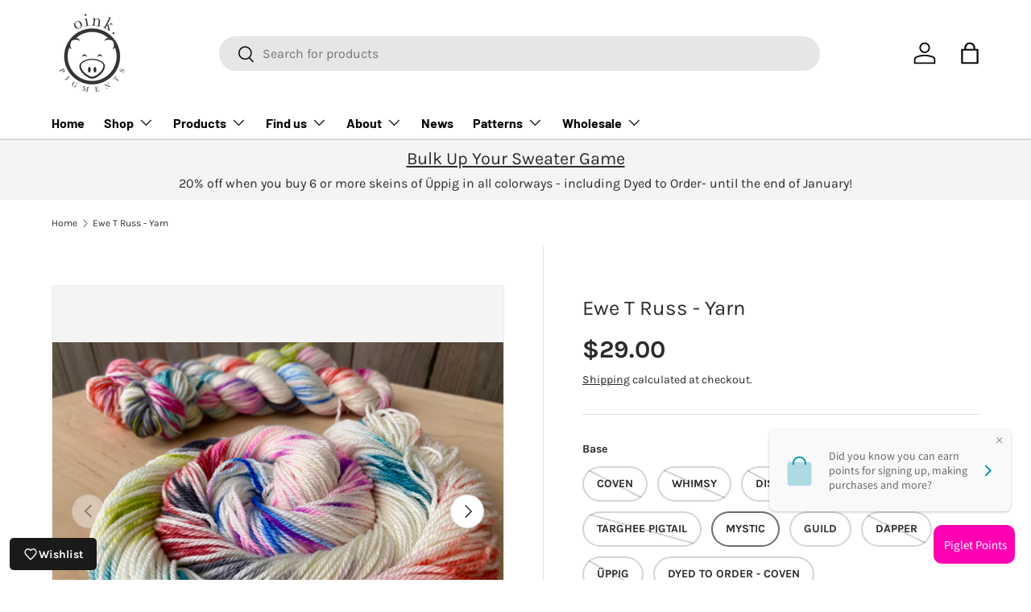

--- FILE ---
content_type: text/html; charset=utf-8
request_url: https://oinkpigments.com/products/ewe-t-russ
body_size: 46353
content:
<!doctype html>
<html class="no-js" lang="en" dir="ltr">
<head><meta charset="utf-8">
<meta name="viewport" content="width=device-width,initial-scale=1">
<title>Ewe T Russ - Yarn &ndash; Oink Pigments</title><link rel="canonical" href="https://oinkpigments.com/products/ewe-t-russ"><link rel="icon" href="//oinkpigments.com/cdn/shop/files/piggood.jpg?crop=center&height=48&v=1613732747&width=48" type="image/jpg">
  <link rel="apple-touch-icon" href="//oinkpigments.com/cdn/shop/files/piggood.jpg?crop=center&height=180&v=1613732747&width=180"><meta name="description" content="People with uteruses deserve access to the healthcare they need. Period. Drizzles of all of the colors used in our other Womb Mates colors. Red, tomato, chartreuse, teal, blue, purple, pink, and black."><meta property="og:site_name" content="Oink Pigments">
<meta property="og:url" content="https://oinkpigments.com/products/ewe-t-russ">
<meta property="og:title" content="Ewe T Russ - Yarn">
<meta property="og:type" content="product">
<meta property="og:description" content="People with uteruses deserve access to the healthcare they need. Period. Drizzles of all of the colors used in our other Womb Mates colors. Red, tomato, chartreuse, teal, blue, purple, pink, and black."><meta property="og:image" content="http://oinkpigments.com/cdn/shop/products/292387866_3226931770896693_7351483110038067132_n.jpg?crop=center&height=1200&v=1657390153&width=1200">
  <meta property="og:image:secure_url" content="https://oinkpigments.com/cdn/shop/products/292387866_3226931770896693_7351483110038067132_n.jpg?crop=center&height=1200&v=1657390153&width=1200">
  <meta property="og:image:width" content="4032">
  <meta property="og:image:height" content="3024"><meta property="og:price:amount" content="29.00">
  <meta property="og:price:currency" content="USD"><meta name="twitter:site" content="@oinkpigments"><meta name="twitter:card" content="summary_large_image">
<meta name="twitter:title" content="Ewe T Russ - Yarn">
<meta name="twitter:description" content="People with uteruses deserve access to the healthcare they need. Period. Drizzles of all of the colors used in our other Womb Mates colors. Red, tomato, chartreuse, teal, blue, purple, pink, and black.">
<link rel="preload" href="//oinkpigments.com/cdn/shop/t/44/assets/main.css?v=160821712262478566341767328123" as="style"><style data-shopify>
@font-face {
  font-family: Karla;
  font-weight: 400;
  font-style: normal;
  font-display: swap;
  src: url("//oinkpigments.com/cdn/fonts/karla/karla_n4.40497e07df527e6a50e58fb17ef1950c72f3e32c.woff2") format("woff2"),
       url("//oinkpigments.com/cdn/fonts/karla/karla_n4.e9f6f9de321061073c6bfe03c28976ba8ce6ee18.woff") format("woff");
}
@font-face {
  font-family: Karla;
  font-weight: 700;
  font-style: normal;
  font-display: swap;
  src: url("//oinkpigments.com/cdn/fonts/karla/karla_n7.4358a847d4875593d69cfc3f8cc0b44c17b3ed03.woff2") format("woff2"),
       url("//oinkpigments.com/cdn/fonts/karla/karla_n7.96e322f6d76ce794f25fa29e55d6997c3fb656b6.woff") format("woff");
}
@font-face {
  font-family: Karla;
  font-weight: 400;
  font-style: italic;
  font-display: swap;
  src: url("//oinkpigments.com/cdn/fonts/karla/karla_i4.2086039c16bcc3a78a72a2f7b471e3c4a7f873a6.woff2") format("woff2"),
       url("//oinkpigments.com/cdn/fonts/karla/karla_i4.7b9f59841a5960c16fa2a897a0716c8ebb183221.woff") format("woff");
}
@font-face {
  font-family: Karla;
  font-weight: 700;
  font-style: italic;
  font-display: swap;
  src: url("//oinkpigments.com/cdn/fonts/karla/karla_i7.fe031cd65d6e02906286add4f6dda06afc2615f0.woff2") format("woff2"),
       url("//oinkpigments.com/cdn/fonts/karla/karla_i7.816d4949fa7f7d79314595d7003eda5b44e959e3.woff") format("woff");
}
@font-face {
  font-family: Karla;
  font-weight: 400;
  font-style: normal;
  font-display: swap;
  src: url("//oinkpigments.com/cdn/fonts/karla/karla_n4.40497e07df527e6a50e58fb17ef1950c72f3e32c.woff2") format("woff2"),
       url("//oinkpigments.com/cdn/fonts/karla/karla_n4.e9f6f9de321061073c6bfe03c28976ba8ce6ee18.woff") format("woff");
}
@font-face {
  font-family: Barlow;
  font-weight: 700;
  font-style: normal;
  font-display: swap;
  src: url("//oinkpigments.com/cdn/fonts/barlow/barlow_n7.691d1d11f150e857dcbc1c10ef03d825bc378d81.woff2") format("woff2"),
       url("//oinkpigments.com/cdn/fonts/barlow/barlow_n7.4fdbb1cb7da0e2c2f88492243ffa2b4f91924840.woff") format("woff");
}
:root {
      --bg-color: 255 255 255 / 1.0;
      --bg-color-og: 255 255 255 / 1.0;
      --heading-color: 42 43 42;
      --text-color: 42 43 42;
      --text-color-og: 42 43 42;
      --scrollbar-color: 42 43 42;
      --link-color: 42 43 42;
      --link-color-og: 42 43 42;
      --star-color: 255 159 28;--swatch-border-color-default: 212 213 212;
        --swatch-border-color-active: 149 149 149;
        --swatch-card-size: 24px;
        --swatch-variant-picker-size: 64px;--color-scheme-1-bg: 245 245 245 / 1.0;
      --color-scheme-1-grad: linear-gradient(180deg, rgba(244, 244, 244, 1), rgba(244, 244, 244, 1) 100%);
      --color-scheme-1-heading: 42 43 42;
      --color-scheme-1-text: 42 43 42;
      --color-scheme-1-btn-bg: 98 25 121;
      --color-scheme-1-btn-text: 255 255 255;
      --color-scheme-1-btn-bg-hover: 131 65 152;--color-scheme-2-bg: 42 43 42 / 1.0;
      --color-scheme-2-grad: linear-gradient(225deg, rgba(51, 59, 67, 0.88) 8%, rgba(41, 47, 54, 1) 56%, rgba(20, 20, 20, 1) 92%);
      --color-scheme-2-heading: 98 25 121;
      --color-scheme-2-text: 255 255 255;
      --color-scheme-2-btn-bg: 98 25 121;
      --color-scheme-2-btn-text: 255 255 255;
      --color-scheme-2-btn-bg-hover: 131 65 152;--color-scheme-3-bg: 98 25 121 / 1.0;
      --color-scheme-3-grad: linear-gradient(46deg, rgba(98, 25, 121, 1) 8%, rgba(234, 0, 168, 1) 32%, rgba(245, 245, 245, 1) 92%);
      --color-scheme-3-heading: 255 255 255;
      --color-scheme-3-text: 255 255 255;
      --color-scheme-3-btn-bg: 42 43 42;
      --color-scheme-3-btn-text: 255 255 255;
      --color-scheme-3-btn-bg-hover: 82 83 82;

      --drawer-bg-color: 255 255 255 / 1.0;
      --drawer-text-color: 42 43 42;

      --panel-bg-color: 244 244 244 / 1.0;
      --panel-heading-color: 42 43 42;
      --panel-text-color: 42 43 42;

      --in-stock-text-color: 44 126 63;
      --low-stock-text-color: 42 43 42;
      --very-low-stock-text-color: 227 43 43;
      --no-stock-text-color: 180 12 28;
      --no-stock-backordered-text-color: 119 119 119;

      --error-bg-color: 252 237 238;
      --error-text-color: 180 12 28;
      --success-bg-color: 232 246 234;
      --success-text-color: 44 126 63;
      --info-bg-color: 228 237 250;
      --info-text-color: 26 102 210;

      --heading-font-family: Karla, sans-serif;
      --heading-font-style: normal;
      --heading-font-weight: 400;
      --heading-scale-start: 6;

      --navigation-font-family: Barlow, sans-serif;
      --navigation-font-style: normal;
      --navigation-font-weight: 700;--heading-text-transform: none;
--subheading-text-transform: none;
      --body-font-family: Karla, sans-serif;
      --body-font-style: normal;
      --body-font-weight: 400;
      --body-font-size: 16;

      --section-gap: 48;
      --heading-gap: calc(8 * var(--space-unit));--grid-column-gap: 20px;--btn-bg-color: 98 25 121;
      --btn-bg-hover-color: 131 65 152;
      --btn-text-color: 255 255 255;
      --btn-bg-color-og: 98 25 121;
      --btn-text-color-og: 255 255 255;
      --btn-alt-bg-color: 255 255 255;
      --btn-alt-bg-alpha: 1.0;
      --btn-alt-text-color: 0 0 0;
      --btn-border-width: 2px;
      --btn-padding-y: 12px;

      
      --btn-border-radius: 28px;
      

      --btn-lg-border-radius: 50%;
      --btn-icon-border-radius: 50%;
      --input-with-btn-inner-radius: var(--btn-border-radius);
      --btn-text-transform: uppercase;

      --input-bg-color: 255 255 255 / 1.0;
      --input-text-color: 42 43 42;
      --input-border-width: 2px;
      --input-border-radius: 26px;
      --textarea-border-radius: 12px;
      --input-border-radius: 28px;
      --input-lg-border-radius: 34px;
      --input-bg-color-diff-3: #f7f7f7;
      --input-bg-color-diff-6: #f0f0f0;

      --modal-border-radius: 16px;
      --modal-overlay-color: 0 0 0;
      --modal-overlay-opacity: 0.4;
      --drawer-border-radius: 16px;
      --overlay-border-radius: 0px;

      --custom-label-bg-color: 13 44 84 / 1.0;
      --custom-label-text-color: 255 255 255 / 1.0;--sale-label-bg-color: 170 17 85 / 1.0;
      --sale-label-text-color: 255 255 255 / 1.0;--sold-out-label-bg-color: 42 43 42 / 1.0;
      --sold-out-label-text-color: 255 255 255 / 1.0;--new-label-bg-color: 127 184 0 / 1.0;
      --new-label-text-color: 255 255 255 / 1.0;--preorder-label-bg-color: 0 166 237 / 1.0;
      --preorder-label-text-color: 255 255 255 / 1.0;

      --collection-label-color: 0 126 18 / 1.0;

      --page-width: 1590px;
      --gutter-sm: 20px;
      --gutter-md: 32px;
      --gutter-lg: 64px;

      --payment-terms-bg-color: #ffffff;

      --coll-card-bg-color: #F9F9F9;
      --coll-card-border-color: #f2f2f2;

      --card-highlight-bg-color: #F9F9F9;
      --card-highlight-text-color: 85 85 85;
      --card-highlight-border-color: #E1E1E1;

      --reading-width: 48em;
    }

    @media (max-width: 769px) {
      :root {
        --reading-width: 36em;
      }
    }
  </style><link rel="stylesheet" href="//oinkpigments.com/cdn/shop/t/44/assets/main.css?v=160821712262478566341767328123">
  <script src="//oinkpigments.com/cdn/shop/t/44/assets/main.js?v=102719207125010519441767328123" defer="defer"></script><link rel="preload" href="//oinkpigments.com/cdn/fonts/karla/karla_n4.40497e07df527e6a50e58fb17ef1950c72f3e32c.woff2" as="font" type="font/woff2" crossorigin fetchpriority="high"><link rel="preload" href="//oinkpigments.com/cdn/fonts/karla/karla_n4.40497e07df527e6a50e58fb17ef1950c72f3e32c.woff2" as="font" type="font/woff2" crossorigin fetchpriority="high"><script>window.performance && window.performance.mark && window.performance.mark('shopify.content_for_header.start');</script><meta name="google-site-verification" content="0tUcMRXMk09ZgtiMqGMeSo5yO2SaHv8sr2UtNZdN1KY">
<meta id="shopify-digital-wallet" name="shopify-digital-wallet" content="/21145021/digital_wallets/dialog">
<meta name="shopify-checkout-api-token" content="ad51603137f5441aa6ba8c02e1d67c86">
<meta id="in-context-paypal-metadata" data-shop-id="21145021" data-venmo-supported="false" data-environment="production" data-locale="en_US" data-paypal-v4="true" data-currency="USD">
<link rel="alternate" type="application/json+oembed" href="https://oinkpigments.com/products/ewe-t-russ.oembed">
<script async="async" src="/checkouts/internal/preloads.js?locale=en-US"></script>
<link rel="preconnect" href="https://shop.app" crossorigin="anonymous">
<script async="async" src="https://shop.app/checkouts/internal/preloads.js?locale=en-US&shop_id=21145021" crossorigin="anonymous"></script>
<script id="apple-pay-shop-capabilities" type="application/json">{"shopId":21145021,"countryCode":"US","currencyCode":"USD","merchantCapabilities":["supports3DS"],"merchantId":"gid:\/\/shopify\/Shop\/21145021","merchantName":"Oink Pigments","requiredBillingContactFields":["postalAddress","email"],"requiredShippingContactFields":["postalAddress","email"],"shippingType":"shipping","supportedNetworks":["visa","masterCard","amex","discover","elo","jcb"],"total":{"type":"pending","label":"Oink Pigments","amount":"1.00"},"shopifyPaymentsEnabled":true,"supportsSubscriptions":true}</script>
<script id="shopify-features" type="application/json">{"accessToken":"ad51603137f5441aa6ba8c02e1d67c86","betas":["rich-media-storefront-analytics"],"domain":"oinkpigments.com","predictiveSearch":true,"shopId":21145021,"locale":"en"}</script>
<script>var Shopify = Shopify || {};
Shopify.shop = "oinkpigments.myshopify.com";
Shopify.locale = "en";
Shopify.currency = {"active":"USD","rate":"1.0"};
Shopify.country = "US";
Shopify.theme = {"name":"Updated copy of Enterprise","id":156265742553,"schema_name":"Enterprise","schema_version":"2.1.0","theme_store_id":1657,"role":"main"};
Shopify.theme.handle = "null";
Shopify.theme.style = {"id":null,"handle":null};
Shopify.cdnHost = "oinkpigments.com/cdn";
Shopify.routes = Shopify.routes || {};
Shopify.routes.root = "/";</script>
<script type="module">!function(o){(o.Shopify=o.Shopify||{}).modules=!0}(window);</script>
<script>!function(o){function n(){var o=[];function n(){o.push(Array.prototype.slice.apply(arguments))}return n.q=o,n}var t=o.Shopify=o.Shopify||{};t.loadFeatures=n(),t.autoloadFeatures=n()}(window);</script>
<script>
  window.ShopifyPay = window.ShopifyPay || {};
  window.ShopifyPay.apiHost = "shop.app\/pay";
  window.ShopifyPay.redirectState = null;
</script>
<script id="shop-js-analytics" type="application/json">{"pageType":"product"}</script>
<script defer="defer" async type="module" src="//oinkpigments.com/cdn/shopifycloud/shop-js/modules/v2/client.init-shop-cart-sync_BT-GjEfc.en.esm.js"></script>
<script defer="defer" async type="module" src="//oinkpigments.com/cdn/shopifycloud/shop-js/modules/v2/chunk.common_D58fp_Oc.esm.js"></script>
<script defer="defer" async type="module" src="//oinkpigments.com/cdn/shopifycloud/shop-js/modules/v2/chunk.modal_xMitdFEc.esm.js"></script>
<script type="module">
  await import("//oinkpigments.com/cdn/shopifycloud/shop-js/modules/v2/client.init-shop-cart-sync_BT-GjEfc.en.esm.js");
await import("//oinkpigments.com/cdn/shopifycloud/shop-js/modules/v2/chunk.common_D58fp_Oc.esm.js");
await import("//oinkpigments.com/cdn/shopifycloud/shop-js/modules/v2/chunk.modal_xMitdFEc.esm.js");

  window.Shopify.SignInWithShop?.initShopCartSync?.({"fedCMEnabled":true,"windoidEnabled":true});

</script>
<script defer="defer" async type="module" src="//oinkpigments.com/cdn/shopifycloud/shop-js/modules/v2/client.payment-terms_Ci9AEqFq.en.esm.js"></script>
<script defer="defer" async type="module" src="//oinkpigments.com/cdn/shopifycloud/shop-js/modules/v2/chunk.common_D58fp_Oc.esm.js"></script>
<script defer="defer" async type="module" src="//oinkpigments.com/cdn/shopifycloud/shop-js/modules/v2/chunk.modal_xMitdFEc.esm.js"></script>
<script type="module">
  await import("//oinkpigments.com/cdn/shopifycloud/shop-js/modules/v2/client.payment-terms_Ci9AEqFq.en.esm.js");
await import("//oinkpigments.com/cdn/shopifycloud/shop-js/modules/v2/chunk.common_D58fp_Oc.esm.js");
await import("//oinkpigments.com/cdn/shopifycloud/shop-js/modules/v2/chunk.modal_xMitdFEc.esm.js");

  
</script>
<script>
  window.Shopify = window.Shopify || {};
  if (!window.Shopify.featureAssets) window.Shopify.featureAssets = {};
  window.Shopify.featureAssets['shop-js'] = {"shop-cart-sync":["modules/v2/client.shop-cart-sync_DZOKe7Ll.en.esm.js","modules/v2/chunk.common_D58fp_Oc.esm.js","modules/v2/chunk.modal_xMitdFEc.esm.js"],"init-fed-cm":["modules/v2/client.init-fed-cm_B6oLuCjv.en.esm.js","modules/v2/chunk.common_D58fp_Oc.esm.js","modules/v2/chunk.modal_xMitdFEc.esm.js"],"shop-cash-offers":["modules/v2/client.shop-cash-offers_D2sdYoxE.en.esm.js","modules/v2/chunk.common_D58fp_Oc.esm.js","modules/v2/chunk.modal_xMitdFEc.esm.js"],"shop-login-button":["modules/v2/client.shop-login-button_QeVjl5Y3.en.esm.js","modules/v2/chunk.common_D58fp_Oc.esm.js","modules/v2/chunk.modal_xMitdFEc.esm.js"],"pay-button":["modules/v2/client.pay-button_DXTOsIq6.en.esm.js","modules/v2/chunk.common_D58fp_Oc.esm.js","modules/v2/chunk.modal_xMitdFEc.esm.js"],"shop-button":["modules/v2/client.shop-button_DQZHx9pm.en.esm.js","modules/v2/chunk.common_D58fp_Oc.esm.js","modules/v2/chunk.modal_xMitdFEc.esm.js"],"avatar":["modules/v2/client.avatar_BTnouDA3.en.esm.js"],"init-windoid":["modules/v2/client.init-windoid_CR1B-cfM.en.esm.js","modules/v2/chunk.common_D58fp_Oc.esm.js","modules/v2/chunk.modal_xMitdFEc.esm.js"],"init-shop-for-new-customer-accounts":["modules/v2/client.init-shop-for-new-customer-accounts_C_vY_xzh.en.esm.js","modules/v2/client.shop-login-button_QeVjl5Y3.en.esm.js","modules/v2/chunk.common_D58fp_Oc.esm.js","modules/v2/chunk.modal_xMitdFEc.esm.js"],"init-shop-email-lookup-coordinator":["modules/v2/client.init-shop-email-lookup-coordinator_BI7n9ZSv.en.esm.js","modules/v2/chunk.common_D58fp_Oc.esm.js","modules/v2/chunk.modal_xMitdFEc.esm.js"],"init-shop-cart-sync":["modules/v2/client.init-shop-cart-sync_BT-GjEfc.en.esm.js","modules/v2/chunk.common_D58fp_Oc.esm.js","modules/v2/chunk.modal_xMitdFEc.esm.js"],"shop-toast-manager":["modules/v2/client.shop-toast-manager_DiYdP3xc.en.esm.js","modules/v2/chunk.common_D58fp_Oc.esm.js","modules/v2/chunk.modal_xMitdFEc.esm.js"],"init-customer-accounts":["modules/v2/client.init-customer-accounts_D9ZNqS-Q.en.esm.js","modules/v2/client.shop-login-button_QeVjl5Y3.en.esm.js","modules/v2/chunk.common_D58fp_Oc.esm.js","modules/v2/chunk.modal_xMitdFEc.esm.js"],"init-customer-accounts-sign-up":["modules/v2/client.init-customer-accounts-sign-up_iGw4briv.en.esm.js","modules/v2/client.shop-login-button_QeVjl5Y3.en.esm.js","modules/v2/chunk.common_D58fp_Oc.esm.js","modules/v2/chunk.modal_xMitdFEc.esm.js"],"shop-follow-button":["modules/v2/client.shop-follow-button_CqMgW2wH.en.esm.js","modules/v2/chunk.common_D58fp_Oc.esm.js","modules/v2/chunk.modal_xMitdFEc.esm.js"],"checkout-modal":["modules/v2/client.checkout-modal_xHeaAweL.en.esm.js","modules/v2/chunk.common_D58fp_Oc.esm.js","modules/v2/chunk.modal_xMitdFEc.esm.js"],"shop-login":["modules/v2/client.shop-login_D91U-Q7h.en.esm.js","modules/v2/chunk.common_D58fp_Oc.esm.js","modules/v2/chunk.modal_xMitdFEc.esm.js"],"lead-capture":["modules/v2/client.lead-capture_BJmE1dJe.en.esm.js","modules/v2/chunk.common_D58fp_Oc.esm.js","modules/v2/chunk.modal_xMitdFEc.esm.js"],"payment-terms":["modules/v2/client.payment-terms_Ci9AEqFq.en.esm.js","modules/v2/chunk.common_D58fp_Oc.esm.js","modules/v2/chunk.modal_xMitdFEc.esm.js"]};
</script>
<script>(function() {
  var isLoaded = false;
  function asyncLoad() {
    if (isLoaded) return;
    isLoaded = true;
    var urls = ["https:\/\/chimpstatic.com\/mcjs-connected\/js\/users\/4538656ff753cef93aa7cf5cd\/38774e0f828e2b2137ad213d0.js?shop=oinkpigments.myshopify.com","https:\/\/static.rechargecdn.com\/assets\/js\/widget.min.js?shop=oinkpigments.myshopify.com"];
    for (var i = 0; i < urls.length; i++) {
      var s = document.createElement('script');
      s.type = 'text/javascript';
      s.async = true;
      s.src = urls[i];
      var x = document.getElementsByTagName('script')[0];
      x.parentNode.insertBefore(s, x);
    }
  };
  if(window.attachEvent) {
    window.attachEvent('onload', asyncLoad);
  } else {
    window.addEventListener('load', asyncLoad, false);
  }
})();</script>
<script id="__st">var __st={"a":21145021,"offset":-28800,"reqid":"516d6399-ad9d-4ef2-ba89-1283194c797f-1769427060","pageurl":"oinkpigments.com\/products\/ewe-t-russ","u":"ebe4250288da","p":"product","rtyp":"product","rid":7767889969369};</script>
<script>window.ShopifyPaypalV4VisibilityTracking = true;</script>
<script id="captcha-bootstrap">!function(){'use strict';const t='contact',e='account',n='new_comment',o=[[t,t],['blogs',n],['comments',n],[t,'customer']],c=[[e,'customer_login'],[e,'guest_login'],[e,'recover_customer_password'],[e,'create_customer']],r=t=>t.map((([t,e])=>`form[action*='/${t}']:not([data-nocaptcha='true']) input[name='form_type'][value='${e}']`)).join(','),a=t=>()=>t?[...document.querySelectorAll(t)].map((t=>t.form)):[];function s(){const t=[...o],e=r(t);return a(e)}const i='password',u='form_key',d=['recaptcha-v3-token','g-recaptcha-response','h-captcha-response',i],f=()=>{try{return window.sessionStorage}catch{return}},m='__shopify_v',_=t=>t.elements[u];function p(t,e,n=!1){try{const o=window.sessionStorage,c=JSON.parse(o.getItem(e)),{data:r}=function(t){const{data:e,action:n}=t;return t[m]||n?{data:e,action:n}:{data:t,action:n}}(c);for(const[e,n]of Object.entries(r))t.elements[e]&&(t.elements[e].value=n);n&&o.removeItem(e)}catch(o){console.error('form repopulation failed',{error:o})}}const l='form_type',E='cptcha';function T(t){t.dataset[E]=!0}const w=window,h=w.document,L='Shopify',v='ce_forms',y='captcha';let A=!1;((t,e)=>{const n=(g='f06e6c50-85a8-45c8-87d0-21a2b65856fe',I='https://cdn.shopify.com/shopifycloud/storefront-forms-hcaptcha/ce_storefront_forms_captcha_hcaptcha.v1.5.2.iife.js',D={infoText:'Protected by hCaptcha',privacyText:'Privacy',termsText:'Terms'},(t,e,n)=>{const o=w[L][v],c=o.bindForm;if(c)return c(t,g,e,D).then(n);var r;o.q.push([[t,g,e,D],n]),r=I,A||(h.body.append(Object.assign(h.createElement('script'),{id:'captcha-provider',async:!0,src:r})),A=!0)});var g,I,D;w[L]=w[L]||{},w[L][v]=w[L][v]||{},w[L][v].q=[],w[L][y]=w[L][y]||{},w[L][y].protect=function(t,e){n(t,void 0,e),T(t)},Object.freeze(w[L][y]),function(t,e,n,w,h,L){const[v,y,A,g]=function(t,e,n){const i=e?o:[],u=t?c:[],d=[...i,...u],f=r(d),m=r(i),_=r(d.filter((([t,e])=>n.includes(e))));return[a(f),a(m),a(_),s()]}(w,h,L),I=t=>{const e=t.target;return e instanceof HTMLFormElement?e:e&&e.form},D=t=>v().includes(t);t.addEventListener('submit',(t=>{const e=I(t);if(!e)return;const n=D(e)&&!e.dataset.hcaptchaBound&&!e.dataset.recaptchaBound,o=_(e),c=g().includes(e)&&(!o||!o.value);(n||c)&&t.preventDefault(),c&&!n&&(function(t){try{if(!f())return;!function(t){const e=f();if(!e)return;const n=_(t);if(!n)return;const o=n.value;o&&e.removeItem(o)}(t);const e=Array.from(Array(32),(()=>Math.random().toString(36)[2])).join('');!function(t,e){_(t)||t.append(Object.assign(document.createElement('input'),{type:'hidden',name:u})),t.elements[u].value=e}(t,e),function(t,e){const n=f();if(!n)return;const o=[...t.querySelectorAll(`input[type='${i}']`)].map((({name:t})=>t)),c=[...d,...o],r={};for(const[a,s]of new FormData(t).entries())c.includes(a)||(r[a]=s);n.setItem(e,JSON.stringify({[m]:1,action:t.action,data:r}))}(t,e)}catch(e){console.error('failed to persist form',e)}}(e),e.submit())}));const S=(t,e)=>{t&&!t.dataset[E]&&(n(t,e.some((e=>e===t))),T(t))};for(const o of['focusin','change'])t.addEventListener(o,(t=>{const e=I(t);D(e)&&S(e,y())}));const B=e.get('form_key'),M=e.get(l),P=B&&M;t.addEventListener('DOMContentLoaded',(()=>{const t=y();if(P)for(const e of t)e.elements[l].value===M&&p(e,B);[...new Set([...A(),...v().filter((t=>'true'===t.dataset.shopifyCaptcha))])].forEach((e=>S(e,t)))}))}(h,new URLSearchParams(w.location.search),n,t,e,['guest_login'])})(!0,!0)}();</script>
<script integrity="sha256-4kQ18oKyAcykRKYeNunJcIwy7WH5gtpwJnB7kiuLZ1E=" data-source-attribution="shopify.loadfeatures" defer="defer" src="//oinkpigments.com/cdn/shopifycloud/storefront/assets/storefront/load_feature-a0a9edcb.js" crossorigin="anonymous"></script>
<script crossorigin="anonymous" defer="defer" src="//oinkpigments.com/cdn/shopifycloud/storefront/assets/shopify_pay/storefront-65b4c6d7.js?v=20250812"></script>
<script data-source-attribution="shopify.dynamic_checkout.dynamic.init">var Shopify=Shopify||{};Shopify.PaymentButton=Shopify.PaymentButton||{isStorefrontPortableWallets:!0,init:function(){window.Shopify.PaymentButton.init=function(){};var t=document.createElement("script");t.src="https://oinkpigments.com/cdn/shopifycloud/portable-wallets/latest/portable-wallets.en.js",t.type="module",document.head.appendChild(t)}};
</script>
<script data-source-attribution="shopify.dynamic_checkout.buyer_consent">
  function portableWalletsHideBuyerConsent(e){var t=document.getElementById("shopify-buyer-consent"),n=document.getElementById("shopify-subscription-policy-button");t&&n&&(t.classList.add("hidden"),t.setAttribute("aria-hidden","true"),n.removeEventListener("click",e))}function portableWalletsShowBuyerConsent(e){var t=document.getElementById("shopify-buyer-consent"),n=document.getElementById("shopify-subscription-policy-button");t&&n&&(t.classList.remove("hidden"),t.removeAttribute("aria-hidden"),n.addEventListener("click",e))}window.Shopify?.PaymentButton&&(window.Shopify.PaymentButton.hideBuyerConsent=portableWalletsHideBuyerConsent,window.Shopify.PaymentButton.showBuyerConsent=portableWalletsShowBuyerConsent);
</script>
<script data-source-attribution="shopify.dynamic_checkout.cart.bootstrap">document.addEventListener("DOMContentLoaded",(function(){function t(){return document.querySelector("shopify-accelerated-checkout-cart, shopify-accelerated-checkout")}if(t())Shopify.PaymentButton.init();else{new MutationObserver((function(e,n){t()&&(Shopify.PaymentButton.init(),n.disconnect())})).observe(document.body,{childList:!0,subtree:!0})}}));
</script>
<link id="shopify-accelerated-checkout-styles" rel="stylesheet" media="screen" href="https://oinkpigments.com/cdn/shopifycloud/portable-wallets/latest/accelerated-checkout-backwards-compat.css" crossorigin="anonymous">
<style id="shopify-accelerated-checkout-cart">
        #shopify-buyer-consent {
  margin-top: 1em;
  display: inline-block;
  width: 100%;
}

#shopify-buyer-consent.hidden {
  display: none;
}

#shopify-subscription-policy-button {
  background: none;
  border: none;
  padding: 0;
  text-decoration: underline;
  font-size: inherit;
  cursor: pointer;
}

#shopify-subscription-policy-button::before {
  box-shadow: none;
}

      </style>
<script id="sections-script" data-sections="header,footer" defer="defer" src="//oinkpigments.com/cdn/shop/t/44/compiled_assets/scripts.js?v=9741"></script>
<script>window.performance && window.performance.mark && window.performance.mark('shopify.content_for_header.end');</script>


  <script>document.documentElement.className = document.documentElement.className.replace('no-js', 'js');</script><!-- CC Custom Head Start --><!-- CC Custom Head End --><script type="text/javascript">if(typeof window.hulkappsWishlist === 'undefined') {
                            window.hulkappsWishlist = {};
                        }
                        window.hulkappsWishlist.baseURL = '/apps/advanced-wishlist/api';
                        window.hulkappsWishlist.hasAppBlockSupport = '1';
                        </script>
<!-- BEGIN app block: shopify://apps/loyalty-rewards-and-referrals/blocks/embed-sdk/6f172e67-4106-4ac0-89c5-b32a069b3101 -->

<style
  type='text/css'
  data-lion-app-styles='main'
  data-lion-app-styles-settings='{&quot;disableBundledCSS&quot;:false,&quot;disableBundledFonts&quot;:false,&quot;useClassIsolator&quot;:false}'
></style>

<!-- loyaltylion.snippet.version=02e998564e+8145 -->

<script>
  
  !function(t,n){function o(n){var o=t.getElementsByTagName("script")[0],i=t.createElement("script");i.src=n,i.crossOrigin="",o.parentNode.insertBefore(i,o)}if(!n.isLoyaltyLion){window.loyaltylion=n,void 0===window.lion&&(window.lion=n),n.version=2,n.isLoyaltyLion=!0;var i=new Date,e=i.getFullYear().toString()+i.getMonth().toString()+i.getDate().toString();o("https://sdk.loyaltylion.net/static/2/loader.js?t="+e);var r=!1;n.init=function(t){if(r)throw new Error("Cannot call lion.init more than once");r=!0;var a=n._token=t.token;if(!a)throw new Error("Token must be supplied to lion.init");for(var l=[],s="_push configure bootstrap shutdown on removeListener authenticateCustomer".split(" "),c=0;c<s.length;c+=1)!function(t,n){t[n]=function(){l.push([n,Array.prototype.slice.call(arguments,0)])}}(n,s[c]);o("https://sdk.loyaltylion.net/sdk/start/"+a+".js?t="+e+i.getHours().toString()),n._initData=t,n._buffer=l}}}(document,window.loyaltylion||[]);

  
    
      loyaltylion.init(
        { token: "8602b33f2781fe38dc6497c2208fdf9b" }
      );
    
  

  loyaltylion.configure({
    disableBundledCSS: false,
    disableBundledFonts: false,
    useClassIsolator: false,
  })

  
</script>



<!-- END app block --><link href="https://monorail-edge.shopifysvc.com" rel="dns-prefetch">
<script>(function(){if ("sendBeacon" in navigator && "performance" in window) {try {var session_token_from_headers = performance.getEntriesByType('navigation')[0].serverTiming.find(x => x.name == '_s').description;} catch {var session_token_from_headers = undefined;}var session_cookie_matches = document.cookie.match(/_shopify_s=([^;]*)/);var session_token_from_cookie = session_cookie_matches && session_cookie_matches.length === 2 ? session_cookie_matches[1] : "";var session_token = session_token_from_headers || session_token_from_cookie || "";function handle_abandonment_event(e) {var entries = performance.getEntries().filter(function(entry) {return /monorail-edge.shopifysvc.com/.test(entry.name);});if (!window.abandonment_tracked && entries.length === 0) {window.abandonment_tracked = true;var currentMs = Date.now();var navigation_start = performance.timing.navigationStart;var payload = {shop_id: 21145021,url: window.location.href,navigation_start,duration: currentMs - navigation_start,session_token,page_type: "product"};window.navigator.sendBeacon("https://monorail-edge.shopifysvc.com/v1/produce", JSON.stringify({schema_id: "online_store_buyer_site_abandonment/1.1",payload: payload,metadata: {event_created_at_ms: currentMs,event_sent_at_ms: currentMs}}));}}window.addEventListener('pagehide', handle_abandonment_event);}}());</script>
<script id="web-pixels-manager-setup">(function e(e,d,r,n,o){if(void 0===o&&(o={}),!Boolean(null===(a=null===(i=window.Shopify)||void 0===i?void 0:i.analytics)||void 0===a?void 0:a.replayQueue)){var i,a;window.Shopify=window.Shopify||{};var t=window.Shopify;t.analytics=t.analytics||{};var s=t.analytics;s.replayQueue=[],s.publish=function(e,d,r){return s.replayQueue.push([e,d,r]),!0};try{self.performance.mark("wpm:start")}catch(e){}var l=function(){var e={modern:/Edge?\/(1{2}[4-9]|1[2-9]\d|[2-9]\d{2}|\d{4,})\.\d+(\.\d+|)|Firefox\/(1{2}[4-9]|1[2-9]\d|[2-9]\d{2}|\d{4,})\.\d+(\.\d+|)|Chrom(ium|e)\/(9{2}|\d{3,})\.\d+(\.\d+|)|(Maci|X1{2}).+ Version\/(15\.\d+|(1[6-9]|[2-9]\d|\d{3,})\.\d+)([,.]\d+|)( \(\w+\)|)( Mobile\/\w+|) Safari\/|Chrome.+OPR\/(9{2}|\d{3,})\.\d+\.\d+|(CPU[ +]OS|iPhone[ +]OS|CPU[ +]iPhone|CPU IPhone OS|CPU iPad OS)[ +]+(15[._]\d+|(1[6-9]|[2-9]\d|\d{3,})[._]\d+)([._]\d+|)|Android:?[ /-](13[3-9]|1[4-9]\d|[2-9]\d{2}|\d{4,})(\.\d+|)(\.\d+|)|Android.+Firefox\/(13[5-9]|1[4-9]\d|[2-9]\d{2}|\d{4,})\.\d+(\.\d+|)|Android.+Chrom(ium|e)\/(13[3-9]|1[4-9]\d|[2-9]\d{2}|\d{4,})\.\d+(\.\d+|)|SamsungBrowser\/([2-9]\d|\d{3,})\.\d+/,legacy:/Edge?\/(1[6-9]|[2-9]\d|\d{3,})\.\d+(\.\d+|)|Firefox\/(5[4-9]|[6-9]\d|\d{3,})\.\d+(\.\d+|)|Chrom(ium|e)\/(5[1-9]|[6-9]\d|\d{3,})\.\d+(\.\d+|)([\d.]+$|.*Safari\/(?![\d.]+ Edge\/[\d.]+$))|(Maci|X1{2}).+ Version\/(10\.\d+|(1[1-9]|[2-9]\d|\d{3,})\.\d+)([,.]\d+|)( \(\w+\)|)( Mobile\/\w+|) Safari\/|Chrome.+OPR\/(3[89]|[4-9]\d|\d{3,})\.\d+\.\d+|(CPU[ +]OS|iPhone[ +]OS|CPU[ +]iPhone|CPU IPhone OS|CPU iPad OS)[ +]+(10[._]\d+|(1[1-9]|[2-9]\d|\d{3,})[._]\d+)([._]\d+|)|Android:?[ /-](13[3-9]|1[4-9]\d|[2-9]\d{2}|\d{4,})(\.\d+|)(\.\d+|)|Mobile Safari.+OPR\/([89]\d|\d{3,})\.\d+\.\d+|Android.+Firefox\/(13[5-9]|1[4-9]\d|[2-9]\d{2}|\d{4,})\.\d+(\.\d+|)|Android.+Chrom(ium|e)\/(13[3-9]|1[4-9]\d|[2-9]\d{2}|\d{4,})\.\d+(\.\d+|)|Android.+(UC? ?Browser|UCWEB|U3)[ /]?(15\.([5-9]|\d{2,})|(1[6-9]|[2-9]\d|\d{3,})\.\d+)\.\d+|SamsungBrowser\/(5\.\d+|([6-9]|\d{2,})\.\d+)|Android.+MQ{2}Browser\/(14(\.(9|\d{2,})|)|(1[5-9]|[2-9]\d|\d{3,})(\.\d+|))(\.\d+|)|K[Aa][Ii]OS\/(3\.\d+|([4-9]|\d{2,})\.\d+)(\.\d+|)/},d=e.modern,r=e.legacy,n=navigator.userAgent;return n.match(d)?"modern":n.match(r)?"legacy":"unknown"}(),u="modern"===l?"modern":"legacy",c=(null!=n?n:{modern:"",legacy:""})[u],f=function(e){return[e.baseUrl,"/wpm","/b",e.hashVersion,"modern"===e.buildTarget?"m":"l",".js"].join("")}({baseUrl:d,hashVersion:r,buildTarget:u}),m=function(e){var d=e.version,r=e.bundleTarget,n=e.surface,o=e.pageUrl,i=e.monorailEndpoint;return{emit:function(e){var a=e.status,t=e.errorMsg,s=(new Date).getTime(),l=JSON.stringify({metadata:{event_sent_at_ms:s},events:[{schema_id:"web_pixels_manager_load/3.1",payload:{version:d,bundle_target:r,page_url:o,status:a,surface:n,error_msg:t},metadata:{event_created_at_ms:s}}]});if(!i)return console&&console.warn&&console.warn("[Web Pixels Manager] No Monorail endpoint provided, skipping logging."),!1;try{return self.navigator.sendBeacon.bind(self.navigator)(i,l)}catch(e){}var u=new XMLHttpRequest;try{return u.open("POST",i,!0),u.setRequestHeader("Content-Type","text/plain"),u.send(l),!0}catch(e){return console&&console.warn&&console.warn("[Web Pixels Manager] Got an unhandled error while logging to Monorail."),!1}}}}({version:r,bundleTarget:l,surface:e.surface,pageUrl:self.location.href,monorailEndpoint:e.monorailEndpoint});try{o.browserTarget=l,function(e){var d=e.src,r=e.async,n=void 0===r||r,o=e.onload,i=e.onerror,a=e.sri,t=e.scriptDataAttributes,s=void 0===t?{}:t,l=document.createElement("script"),u=document.querySelector("head"),c=document.querySelector("body");if(l.async=n,l.src=d,a&&(l.integrity=a,l.crossOrigin="anonymous"),s)for(var f in s)if(Object.prototype.hasOwnProperty.call(s,f))try{l.dataset[f]=s[f]}catch(e){}if(o&&l.addEventListener("load",o),i&&l.addEventListener("error",i),u)u.appendChild(l);else{if(!c)throw new Error("Did not find a head or body element to append the script");c.appendChild(l)}}({src:f,async:!0,onload:function(){if(!function(){var e,d;return Boolean(null===(d=null===(e=window.Shopify)||void 0===e?void 0:e.analytics)||void 0===d?void 0:d.initialized)}()){var d=window.webPixelsManager.init(e)||void 0;if(d){var r=window.Shopify.analytics;r.replayQueue.forEach((function(e){var r=e[0],n=e[1],o=e[2];d.publishCustomEvent(r,n,o)})),r.replayQueue=[],r.publish=d.publishCustomEvent,r.visitor=d.visitor,r.initialized=!0}}},onerror:function(){return m.emit({status:"failed",errorMsg:"".concat(f," has failed to load")})},sri:function(e){var d=/^sha384-[A-Za-z0-9+/=]+$/;return"string"==typeof e&&d.test(e)}(c)?c:"",scriptDataAttributes:o}),m.emit({status:"loading"})}catch(e){m.emit({status:"failed",errorMsg:(null==e?void 0:e.message)||"Unknown error"})}}})({shopId: 21145021,storefrontBaseUrl: "https://oinkpigments.com",extensionsBaseUrl: "https://extensions.shopifycdn.com/cdn/shopifycloud/web-pixels-manager",monorailEndpoint: "https://monorail-edge.shopifysvc.com/unstable/produce_batch",surface: "storefront-renderer",enabledBetaFlags: ["2dca8a86"],webPixelsConfigList: [{"id":"1324744921","configuration":"{\"shopID\": \"70231\"}","eventPayloadVersion":"v1","runtimeContext":"STRICT","scriptVersion":"d22b5691c62682d22357c5bcbea63a2b","type":"APP","apiClientId":3780451,"privacyPurposes":["ANALYTICS","MARKETING","SALE_OF_DATA"],"dataSharingAdjustments":{"protectedCustomerApprovalScopes":["read_customer_email","read_customer_name","read_customer_personal_data","read_customer_phone"]}},{"id":"1262256345","configuration":"{\"storeIdentity\":\"oinkpigments.myshopify.com\",\"baseURL\":\"https:\\\/\\\/api.printful.com\\\/shopify-pixels\"}","eventPayloadVersion":"v1","runtimeContext":"STRICT","scriptVersion":"74f275712857ab41bea9d998dcb2f9da","type":"APP","apiClientId":156624,"privacyPurposes":["ANALYTICS","MARKETING","SALE_OF_DATA"],"dataSharingAdjustments":{"protectedCustomerApprovalScopes":["read_customer_address","read_customer_email","read_customer_name","read_customer_personal_data","read_customer_phone"]}},{"id":"699728089","configuration":"{\"pixelCode\":\"CUDF01BC77UAJCGACRN0\"}","eventPayloadVersion":"v1","runtimeContext":"STRICT","scriptVersion":"22e92c2ad45662f435e4801458fb78cc","type":"APP","apiClientId":4383523,"privacyPurposes":["ANALYTICS","MARKETING","SALE_OF_DATA"],"dataSharingAdjustments":{"protectedCustomerApprovalScopes":["read_customer_address","read_customer_email","read_customer_name","read_customer_personal_data","read_customer_phone"]}},{"id":"696221913","configuration":"{\"tagID\":\"2613993233866\"}","eventPayloadVersion":"v1","runtimeContext":"STRICT","scriptVersion":"18031546ee651571ed29edbe71a3550b","type":"APP","apiClientId":3009811,"privacyPurposes":["ANALYTICS","MARKETING","SALE_OF_DATA"],"dataSharingAdjustments":{"protectedCustomerApprovalScopes":["read_customer_address","read_customer_email","read_customer_name","read_customer_personal_data","read_customer_phone"]}},{"id":"500859097","configuration":"{\"config\":\"{\\\"pixel_id\\\":\\\"G-Z60HW7JB0D\\\",\\\"target_country\\\":\\\"US\\\",\\\"gtag_events\\\":[{\\\"type\\\":\\\"begin_checkout\\\",\\\"action_label\\\":\\\"G-Z60HW7JB0D\\\"},{\\\"type\\\":\\\"search\\\",\\\"action_label\\\":\\\"G-Z60HW7JB0D\\\"},{\\\"type\\\":\\\"view_item\\\",\\\"action_label\\\":[\\\"G-Z60HW7JB0D\\\",\\\"MC-Y6HX7BLPKX\\\"]},{\\\"type\\\":\\\"purchase\\\",\\\"action_label\\\":[\\\"G-Z60HW7JB0D\\\",\\\"MC-Y6HX7BLPKX\\\"]},{\\\"type\\\":\\\"page_view\\\",\\\"action_label\\\":[\\\"G-Z60HW7JB0D\\\",\\\"MC-Y6HX7BLPKX\\\"]},{\\\"type\\\":\\\"add_payment_info\\\",\\\"action_label\\\":\\\"G-Z60HW7JB0D\\\"},{\\\"type\\\":\\\"add_to_cart\\\",\\\"action_label\\\":\\\"G-Z60HW7JB0D\\\"}],\\\"enable_monitoring_mode\\\":false}\"}","eventPayloadVersion":"v1","runtimeContext":"OPEN","scriptVersion":"b2a88bafab3e21179ed38636efcd8a93","type":"APP","apiClientId":1780363,"privacyPurposes":[],"dataSharingAdjustments":{"protectedCustomerApprovalScopes":["read_customer_address","read_customer_email","read_customer_name","read_customer_personal_data","read_customer_phone"]}},{"id":"209125593","configuration":"{\"pixel_id\":\"861283707355847\",\"pixel_type\":\"facebook_pixel\",\"metaapp_system_user_token\":\"-\"}","eventPayloadVersion":"v1","runtimeContext":"OPEN","scriptVersion":"ca16bc87fe92b6042fbaa3acc2fbdaa6","type":"APP","apiClientId":2329312,"privacyPurposes":["ANALYTICS","MARKETING","SALE_OF_DATA"],"dataSharingAdjustments":{"protectedCustomerApprovalScopes":["read_customer_address","read_customer_email","read_customer_name","read_customer_personal_data","read_customer_phone"]}},{"id":"shopify-app-pixel","configuration":"{}","eventPayloadVersion":"v1","runtimeContext":"STRICT","scriptVersion":"0450","apiClientId":"shopify-pixel","type":"APP","privacyPurposes":["ANALYTICS","MARKETING"]},{"id":"shopify-custom-pixel","eventPayloadVersion":"v1","runtimeContext":"LAX","scriptVersion":"0450","apiClientId":"shopify-pixel","type":"CUSTOM","privacyPurposes":["ANALYTICS","MARKETING"]}],isMerchantRequest: false,initData: {"shop":{"name":"Oink Pigments","paymentSettings":{"currencyCode":"USD"},"myshopifyDomain":"oinkpigments.myshopify.com","countryCode":"US","storefrontUrl":"https:\/\/oinkpigments.com"},"customer":null,"cart":null,"checkout":null,"productVariants":[{"price":{"amount":35.0,"currencyCode":"USD"},"product":{"title":"Ewe T Russ - Yarn","vendor":"oinkpigments","id":"7767889969369","untranslatedTitle":"Ewe T Russ - Yarn","url":"\/products\/ewe-t-russ","type":"Yarn \u0026 Fiber"},"id":"43055397568729","image":{"src":"\/\/oinkpigments.com\/cdn\/shop\/products\/292387866_3226931770896693_7351483110038067132_n.jpg?v=1657390153"},"sku":"Coven Ewe T Russ","title":"Coven","untranslatedTitle":"Coven"},{"price":{"amount":34.0,"currencyCode":"USD"},"product":{"title":"Ewe T Russ - Yarn","vendor":"oinkpigments","id":"7767889969369","untranslatedTitle":"Ewe T Russ - Yarn","url":"\/products\/ewe-t-russ","type":"Yarn \u0026 Fiber"},"id":"45547492212953","image":{"src":"\/\/oinkpigments.com\/cdn\/shop\/products\/292387866_3226931770896693_7351483110038067132_n.jpg?v=1657390153"},"sku":"Whimsy Ewe T Russ","title":"Whimsy","untranslatedTitle":"Whimsy"},{"price":{"amount":32.0,"currencyCode":"USD"},"product":{"title":"Ewe T Russ - Yarn","vendor":"oinkpigments","id":"7767889969369","untranslatedTitle":"Ewe T Russ - Yarn","url":"\/products\/ewe-t-russ","type":"Yarn \u0026 Fiber"},"id":"43055397667033","image":{"src":"\/\/oinkpigments.com\/cdn\/shop\/products\/292387866_3226931770896693_7351483110038067132_n.jpg?v=1657390153"},"sku":"Disco Ewe T Russ","title":"Disco","untranslatedTitle":"Disco"},{"price":{"amount":30.0,"currencyCode":"USD"},"product":{"title":"Ewe T Russ - Yarn","vendor":"oinkpigments","id":"7767889969369","untranslatedTitle":"Ewe T Russ - Yarn","url":"\/products\/ewe-t-russ","type":"Yarn \u0026 Fiber"},"id":"43055397699801","image":{"src":"\/\/oinkpigments.com\/cdn\/shop\/products\/292387866_3226931770896693_7351483110038067132_n.jpg?v=1657390153"},"sku":"Targhee Sock Ewe T Russ","title":"Targhee Sock","untranslatedTitle":"Targhee Sock"},{"price":{"amount":10.0,"currencyCode":"USD"},"product":{"title":"Ewe T Russ - Yarn","vendor":"oinkpigments","id":"7767889969369","untranslatedTitle":"Ewe T Russ - Yarn","url":"\/products\/ewe-t-russ","type":"Yarn \u0026 Fiber"},"id":"43055397732569","image":{"src":"\/\/oinkpigments.com\/cdn\/shop\/products\/292387866_3226931770896693_7351483110038067132_n.jpg?v=1657390153"},"sku":"Targhee Pigtail Ewe T Russ","title":"Targhee Pigtail","untranslatedTitle":"Targhee Pigtail"},{"price":{"amount":29.0,"currencyCode":"USD"},"product":{"title":"Ewe T Russ - Yarn","vendor":"oinkpigments","id":"7767889969369","untranslatedTitle":"Ewe T Russ - Yarn","url":"\/products\/ewe-t-russ","type":"Yarn \u0026 Fiber"},"id":"43055397765337","image":{"src":"\/\/oinkpigments.com\/cdn\/shop\/products\/292387866_3226931770896693_7351483110038067132_n.jpg?v=1657390153"},"sku":"Mystic Ewe T Russ","title":"Mystic","untranslatedTitle":"Mystic"},{"price":{"amount":35.0,"currencyCode":"USD"},"product":{"title":"Ewe T Russ - Yarn","vendor":"oinkpigments","id":"7767889969369","untranslatedTitle":"Ewe T Russ - Yarn","url":"\/products\/ewe-t-russ","type":"Yarn \u0026 Fiber"},"id":"43055397798105","image":{"src":"\/\/oinkpigments.com\/cdn\/shop\/products\/292387866_3226931770896693_7351483110038067132_n.jpg?v=1657390153"},"sku":"Guild Ewe T Russ","title":"Guild","untranslatedTitle":"Guild"},{"price":{"amount":27.0,"currencyCode":"USD"},"product":{"title":"Ewe T Russ - Yarn","vendor":"oinkpigments","id":"7767889969369","untranslatedTitle":"Ewe T Russ - Yarn","url":"\/products\/ewe-t-russ","type":"Yarn \u0026 Fiber"},"id":"43055397830873","image":{"src":"\/\/oinkpigments.com\/cdn\/shop\/products\/292387866_3226931770896693_7351483110038067132_n.jpg?v=1657390153"},"sku":"Dapper Ewe T Russ","title":"Dapper","untranslatedTitle":"Dapper"},{"price":{"amount":27.0,"currencyCode":"USD"},"product":{"title":"Ewe T Russ - Yarn","vendor":"oinkpigments","id":"7767889969369","untranslatedTitle":"Ewe T Russ - Yarn","url":"\/products\/ewe-t-russ","type":"Yarn \u0026 Fiber"},"id":"43055397863641","image":{"src":"\/\/oinkpigments.com\/cdn\/shop\/products\/292387866_3226931770896693_7351483110038067132_n.jpg?v=1657390153"},"sku":"Üppig Ewe T Russ","title":"Üppig","untranslatedTitle":"Üppig"},{"price":{"amount":35.0,"currencyCode":"USD"},"product":{"title":"Ewe T Russ - Yarn","vendor":"oinkpigments","id":"7767889969369","untranslatedTitle":"Ewe T Russ - Yarn","url":"\/products\/ewe-t-russ","type":"Yarn \u0026 Fiber"},"id":"47666229575897","image":{"src":"\/\/oinkpigments.com\/cdn\/shop\/products\/292387866_3226931770896693_7351483110038067132_n.jpg?v=1657390153"},"sku":null,"title":"Dyed to Order - Coven","untranslatedTitle":"Dyed to Order - Coven"},{"price":{"amount":34.0,"currencyCode":"USD"},"product":{"title":"Ewe T Russ - Yarn","vendor":"oinkpigments","id":"7767889969369","untranslatedTitle":"Ewe T Russ - Yarn","url":"\/products\/ewe-t-russ","type":"Yarn \u0026 Fiber"},"id":"47666229608665","image":{"src":"\/\/oinkpigments.com\/cdn\/shop\/products\/292387866_3226931770896693_7351483110038067132_n.jpg?v=1657390153"},"sku":null,"title":"Dyed to Order - Whimsy","untranslatedTitle":"Dyed to Order - Whimsy"},{"price":{"amount":32.0,"currencyCode":"USD"},"product":{"title":"Ewe T Russ - Yarn","vendor":"oinkpigments","id":"7767889969369","untranslatedTitle":"Ewe T Russ - Yarn","url":"\/products\/ewe-t-russ","type":"Yarn \u0026 Fiber"},"id":"47666229641433","image":{"src":"\/\/oinkpigments.com\/cdn\/shop\/products\/292387866_3226931770896693_7351483110038067132_n.jpg?v=1657390153"},"sku":null,"title":"Dyed to Order - Disco","untranslatedTitle":"Dyed to Order - Disco"},{"price":{"amount":30.0,"currencyCode":"USD"},"product":{"title":"Ewe T Russ - Yarn","vendor":"oinkpigments","id":"7767889969369","untranslatedTitle":"Ewe T Russ - Yarn","url":"\/products\/ewe-t-russ","type":"Yarn \u0026 Fiber"},"id":"47666229674201","image":{"src":"\/\/oinkpigments.com\/cdn\/shop\/products\/292387866_3226931770896693_7351483110038067132_n.jpg?v=1657390153"},"sku":null,"title":"Dyed to Order - Targhee Sock","untranslatedTitle":"Dyed to Order - Targhee Sock"},{"price":{"amount":10.0,"currencyCode":"USD"},"product":{"title":"Ewe T Russ - Yarn","vendor":"oinkpigments","id":"7767889969369","untranslatedTitle":"Ewe T Russ - Yarn","url":"\/products\/ewe-t-russ","type":"Yarn \u0026 Fiber"},"id":"47666229706969","image":{"src":"\/\/oinkpigments.com\/cdn\/shop\/products\/292387866_3226931770896693_7351483110038067132_n.jpg?v=1657390153"},"sku":null,"title":"Dyed to Order - Targhee Pigtail","untranslatedTitle":"Dyed to Order - Targhee Pigtail"},{"price":{"amount":29.0,"currencyCode":"USD"},"product":{"title":"Ewe T Russ - Yarn","vendor":"oinkpigments","id":"7767889969369","untranslatedTitle":"Ewe T Russ - Yarn","url":"\/products\/ewe-t-russ","type":"Yarn \u0026 Fiber"},"id":"47666229739737","image":{"src":"\/\/oinkpigments.com\/cdn\/shop\/products\/292387866_3226931770896693_7351483110038067132_n.jpg?v=1657390153"},"sku":null,"title":"Dyed to Order - Mystic","untranslatedTitle":"Dyed to Order - Mystic"},{"price":{"amount":35.0,"currencyCode":"USD"},"product":{"title":"Ewe T Russ - Yarn","vendor":"oinkpigments","id":"7767889969369","untranslatedTitle":"Ewe T Russ - Yarn","url":"\/products\/ewe-t-russ","type":"Yarn \u0026 Fiber"},"id":"47666229772505","image":{"src":"\/\/oinkpigments.com\/cdn\/shop\/products\/292387866_3226931770896693_7351483110038067132_n.jpg?v=1657390153"},"sku":null,"title":"Dyed to Order - Guild","untranslatedTitle":"Dyed to Order - Guild"},{"price":{"amount":27.0,"currencyCode":"USD"},"product":{"title":"Ewe T Russ - Yarn","vendor":"oinkpigments","id":"7767889969369","untranslatedTitle":"Ewe T Russ - Yarn","url":"\/products\/ewe-t-russ","type":"Yarn \u0026 Fiber"},"id":"47666229805273","image":{"src":"\/\/oinkpigments.com\/cdn\/shop\/products\/292387866_3226931770896693_7351483110038067132_n.jpg?v=1657390153"},"sku":null,"title":"Dyed to Order - Dapper","untranslatedTitle":"Dyed to Order - Dapper"},{"price":{"amount":27.0,"currencyCode":"USD"},"product":{"title":"Ewe T Russ - Yarn","vendor":"oinkpigments","id":"7767889969369","untranslatedTitle":"Ewe T Russ - Yarn","url":"\/products\/ewe-t-russ","type":"Yarn \u0026 Fiber"},"id":"47666229838041","image":{"src":"\/\/oinkpigments.com\/cdn\/shop\/products\/292387866_3226931770896693_7351483110038067132_n.jpg?v=1657390153"},"sku":null,"title":"Dyed to Order - Üppig","untranslatedTitle":"Dyed to Order - Üppig"}],"purchasingCompany":null},},"https://oinkpigments.com/cdn","fcfee988w5aeb613cpc8e4bc33m6693e112",{"modern":"","legacy":""},{"shopId":"21145021","storefrontBaseUrl":"https:\/\/oinkpigments.com","extensionBaseUrl":"https:\/\/extensions.shopifycdn.com\/cdn\/shopifycloud\/web-pixels-manager","surface":"storefront-renderer","enabledBetaFlags":"[\"2dca8a86\"]","isMerchantRequest":"false","hashVersion":"fcfee988w5aeb613cpc8e4bc33m6693e112","publish":"custom","events":"[[\"page_viewed\",{}],[\"product_viewed\",{\"productVariant\":{\"price\":{\"amount\":29.0,\"currencyCode\":\"USD\"},\"product\":{\"title\":\"Ewe T Russ - Yarn\",\"vendor\":\"oinkpigments\",\"id\":\"7767889969369\",\"untranslatedTitle\":\"Ewe T Russ - Yarn\",\"url\":\"\/products\/ewe-t-russ\",\"type\":\"Yarn \u0026 Fiber\"},\"id\":\"43055397765337\",\"image\":{\"src\":\"\/\/oinkpigments.com\/cdn\/shop\/products\/292387866_3226931770896693_7351483110038067132_n.jpg?v=1657390153\"},\"sku\":\"Mystic Ewe T Russ\",\"title\":\"Mystic\",\"untranslatedTitle\":\"Mystic\"}}]]"});</script><script>
  window.ShopifyAnalytics = window.ShopifyAnalytics || {};
  window.ShopifyAnalytics.meta = window.ShopifyAnalytics.meta || {};
  window.ShopifyAnalytics.meta.currency = 'USD';
  var meta = {"product":{"id":7767889969369,"gid":"gid:\/\/shopify\/Product\/7767889969369","vendor":"oinkpigments","type":"Yarn \u0026 Fiber","handle":"ewe-t-russ","variants":[{"id":43055397568729,"price":3500,"name":"Ewe T Russ - Yarn - Coven","public_title":"Coven","sku":"Coven Ewe T Russ"},{"id":45547492212953,"price":3400,"name":"Ewe T Russ - Yarn - Whimsy","public_title":"Whimsy","sku":"Whimsy Ewe T Russ"},{"id":43055397667033,"price":3200,"name":"Ewe T Russ - Yarn - Disco","public_title":"Disco","sku":"Disco Ewe T Russ"},{"id":43055397699801,"price":3000,"name":"Ewe T Russ - Yarn - Targhee Sock","public_title":"Targhee Sock","sku":"Targhee Sock Ewe T Russ"},{"id":43055397732569,"price":1000,"name":"Ewe T Russ - Yarn - Targhee Pigtail","public_title":"Targhee Pigtail","sku":"Targhee Pigtail Ewe T Russ"},{"id":43055397765337,"price":2900,"name":"Ewe T Russ - Yarn - Mystic","public_title":"Mystic","sku":"Mystic Ewe T Russ"},{"id":43055397798105,"price":3500,"name":"Ewe T Russ - Yarn - Guild","public_title":"Guild","sku":"Guild Ewe T Russ"},{"id":43055397830873,"price":2700,"name":"Ewe T Russ - Yarn - Dapper","public_title":"Dapper","sku":"Dapper Ewe T Russ"},{"id":43055397863641,"price":2700,"name":"Ewe T Russ - Yarn - Üppig","public_title":"Üppig","sku":"Üppig Ewe T Russ"},{"id":47666229575897,"price":3500,"name":"Ewe T Russ - Yarn - Dyed to Order - Coven","public_title":"Dyed to Order - Coven","sku":null},{"id":47666229608665,"price":3400,"name":"Ewe T Russ - Yarn - Dyed to Order - Whimsy","public_title":"Dyed to Order - Whimsy","sku":null},{"id":47666229641433,"price":3200,"name":"Ewe T Russ - Yarn - Dyed to Order - Disco","public_title":"Dyed to Order - Disco","sku":null},{"id":47666229674201,"price":3000,"name":"Ewe T Russ - Yarn - Dyed to Order - Targhee Sock","public_title":"Dyed to Order - Targhee Sock","sku":null},{"id":47666229706969,"price":1000,"name":"Ewe T Russ - Yarn - Dyed to Order - Targhee Pigtail","public_title":"Dyed to Order - Targhee Pigtail","sku":null},{"id":47666229739737,"price":2900,"name":"Ewe T Russ - Yarn - Dyed to Order - Mystic","public_title":"Dyed to Order - Mystic","sku":null},{"id":47666229772505,"price":3500,"name":"Ewe T Russ - Yarn - Dyed to Order - Guild","public_title":"Dyed to Order - Guild","sku":null},{"id":47666229805273,"price":2700,"name":"Ewe T Russ - Yarn - Dyed to Order - Dapper","public_title":"Dyed to Order - Dapper","sku":null},{"id":47666229838041,"price":2700,"name":"Ewe T Russ - Yarn - Dyed to Order - Üppig","public_title":"Dyed to Order - Üppig","sku":null}],"remote":false},"page":{"pageType":"product","resourceType":"product","resourceId":7767889969369,"requestId":"516d6399-ad9d-4ef2-ba89-1283194c797f-1769427060"}};
  for (var attr in meta) {
    window.ShopifyAnalytics.meta[attr] = meta[attr];
  }
</script>
<script class="analytics">
  (function () {
    var customDocumentWrite = function(content) {
      var jquery = null;

      if (window.jQuery) {
        jquery = window.jQuery;
      } else if (window.Checkout && window.Checkout.$) {
        jquery = window.Checkout.$;
      }

      if (jquery) {
        jquery('body').append(content);
      }
    };

    var hasLoggedConversion = function(token) {
      if (token) {
        return document.cookie.indexOf('loggedConversion=' + token) !== -1;
      }
      return false;
    }

    var setCookieIfConversion = function(token) {
      if (token) {
        var twoMonthsFromNow = new Date(Date.now());
        twoMonthsFromNow.setMonth(twoMonthsFromNow.getMonth() + 2);

        document.cookie = 'loggedConversion=' + token + '; expires=' + twoMonthsFromNow;
      }
    }

    var trekkie = window.ShopifyAnalytics.lib = window.trekkie = window.trekkie || [];
    if (trekkie.integrations) {
      return;
    }
    trekkie.methods = [
      'identify',
      'page',
      'ready',
      'track',
      'trackForm',
      'trackLink'
    ];
    trekkie.factory = function(method) {
      return function() {
        var args = Array.prototype.slice.call(arguments);
        args.unshift(method);
        trekkie.push(args);
        return trekkie;
      };
    };
    for (var i = 0; i < trekkie.methods.length; i++) {
      var key = trekkie.methods[i];
      trekkie[key] = trekkie.factory(key);
    }
    trekkie.load = function(config) {
      trekkie.config = config || {};
      trekkie.config.initialDocumentCookie = document.cookie;
      var first = document.getElementsByTagName('script')[0];
      var script = document.createElement('script');
      script.type = 'text/javascript';
      script.onerror = function(e) {
        var scriptFallback = document.createElement('script');
        scriptFallback.type = 'text/javascript';
        scriptFallback.onerror = function(error) {
                var Monorail = {
      produce: function produce(monorailDomain, schemaId, payload) {
        var currentMs = new Date().getTime();
        var event = {
          schema_id: schemaId,
          payload: payload,
          metadata: {
            event_created_at_ms: currentMs,
            event_sent_at_ms: currentMs
          }
        };
        return Monorail.sendRequest("https://" + monorailDomain + "/v1/produce", JSON.stringify(event));
      },
      sendRequest: function sendRequest(endpointUrl, payload) {
        // Try the sendBeacon API
        if (window && window.navigator && typeof window.navigator.sendBeacon === 'function' && typeof window.Blob === 'function' && !Monorail.isIos12()) {
          var blobData = new window.Blob([payload], {
            type: 'text/plain'
          });

          if (window.navigator.sendBeacon(endpointUrl, blobData)) {
            return true;
          } // sendBeacon was not successful

        } // XHR beacon

        var xhr = new XMLHttpRequest();

        try {
          xhr.open('POST', endpointUrl);
          xhr.setRequestHeader('Content-Type', 'text/plain');
          xhr.send(payload);
        } catch (e) {
          console.log(e);
        }

        return false;
      },
      isIos12: function isIos12() {
        return window.navigator.userAgent.lastIndexOf('iPhone; CPU iPhone OS 12_') !== -1 || window.navigator.userAgent.lastIndexOf('iPad; CPU OS 12_') !== -1;
      }
    };
    Monorail.produce('monorail-edge.shopifysvc.com',
      'trekkie_storefront_load_errors/1.1',
      {shop_id: 21145021,
      theme_id: 156265742553,
      app_name: "storefront",
      context_url: window.location.href,
      source_url: "//oinkpigments.com/cdn/s/trekkie.storefront.8d95595f799fbf7e1d32231b9a28fd43b70c67d3.min.js"});

        };
        scriptFallback.async = true;
        scriptFallback.src = '//oinkpigments.com/cdn/s/trekkie.storefront.8d95595f799fbf7e1d32231b9a28fd43b70c67d3.min.js';
        first.parentNode.insertBefore(scriptFallback, first);
      };
      script.async = true;
      script.src = '//oinkpigments.com/cdn/s/trekkie.storefront.8d95595f799fbf7e1d32231b9a28fd43b70c67d3.min.js';
      first.parentNode.insertBefore(script, first);
    };
    trekkie.load(
      {"Trekkie":{"appName":"storefront","development":false,"defaultAttributes":{"shopId":21145021,"isMerchantRequest":null,"themeId":156265742553,"themeCityHash":"1347591151230615330","contentLanguage":"en","currency":"USD","eventMetadataId":"29366da7-344f-48b6-8951-c738950ff620"},"isServerSideCookieWritingEnabled":true,"monorailRegion":"shop_domain","enabledBetaFlags":["65f19447"]},"Session Attribution":{},"S2S":{"facebookCapiEnabled":true,"source":"trekkie-storefront-renderer","apiClientId":580111}}
    );

    var loaded = false;
    trekkie.ready(function() {
      if (loaded) return;
      loaded = true;

      window.ShopifyAnalytics.lib = window.trekkie;

      var originalDocumentWrite = document.write;
      document.write = customDocumentWrite;
      try { window.ShopifyAnalytics.merchantGoogleAnalytics.call(this); } catch(error) {};
      document.write = originalDocumentWrite;

      window.ShopifyAnalytics.lib.page(null,{"pageType":"product","resourceType":"product","resourceId":7767889969369,"requestId":"516d6399-ad9d-4ef2-ba89-1283194c797f-1769427060","shopifyEmitted":true});

      var match = window.location.pathname.match(/checkouts\/(.+)\/(thank_you|post_purchase)/)
      var token = match? match[1]: undefined;
      if (!hasLoggedConversion(token)) {
        setCookieIfConversion(token);
        window.ShopifyAnalytics.lib.track("Viewed Product",{"currency":"USD","variantId":43055397568729,"productId":7767889969369,"productGid":"gid:\/\/shopify\/Product\/7767889969369","name":"Ewe T Russ - Yarn - Coven","price":"35.00","sku":"Coven Ewe T Russ","brand":"oinkpigments","variant":"Coven","category":"Yarn \u0026 Fiber","nonInteraction":true,"remote":false},undefined,undefined,{"shopifyEmitted":true});
      window.ShopifyAnalytics.lib.track("monorail:\/\/trekkie_storefront_viewed_product\/1.1",{"currency":"USD","variantId":43055397568729,"productId":7767889969369,"productGid":"gid:\/\/shopify\/Product\/7767889969369","name":"Ewe T Russ - Yarn - Coven","price":"35.00","sku":"Coven Ewe T Russ","brand":"oinkpigments","variant":"Coven","category":"Yarn \u0026 Fiber","nonInteraction":true,"remote":false,"referer":"https:\/\/oinkpigments.com\/products\/ewe-t-russ"});
      }
    });


        var eventsListenerScript = document.createElement('script');
        eventsListenerScript.async = true;
        eventsListenerScript.src = "//oinkpigments.com/cdn/shopifycloud/storefront/assets/shop_events_listener-3da45d37.js";
        document.getElementsByTagName('head')[0].appendChild(eventsListenerScript);

})();</script>
  <script>
  if (!window.ga || (window.ga && typeof window.ga !== 'function')) {
    window.ga = function ga() {
      (window.ga.q = window.ga.q || []).push(arguments);
      if (window.Shopify && window.Shopify.analytics && typeof window.Shopify.analytics.publish === 'function') {
        window.Shopify.analytics.publish("ga_stub_called", {}, {sendTo: "google_osp_migration"});
      }
      console.error("Shopify's Google Analytics stub called with:", Array.from(arguments), "\nSee https://help.shopify.com/manual/promoting-marketing/pixels/pixel-migration#google for more information.");
    };
    if (window.Shopify && window.Shopify.analytics && typeof window.Shopify.analytics.publish === 'function') {
      window.Shopify.analytics.publish("ga_stub_initialized", {}, {sendTo: "google_osp_migration"});
    }
  }
</script>
<script
  defer
  src="https://oinkpigments.com/cdn/shopifycloud/perf-kit/shopify-perf-kit-3.0.4.min.js"
  data-application="storefront-renderer"
  data-shop-id="21145021"
  data-render-region="gcp-us-east1"
  data-page-type="product"
  data-theme-instance-id="156265742553"
  data-theme-name="Enterprise"
  data-theme-version="2.1.0"
  data-monorail-region="shop_domain"
  data-resource-timing-sampling-rate="10"
  data-shs="true"
  data-shs-beacon="true"
  data-shs-export-with-fetch="true"
  data-shs-logs-sample-rate="1"
  data-shs-beacon-endpoint="https://oinkpigments.com/api/collect"
></script>
</head>

<body>
  <a class="skip-link btn btn--primary visually-hidden" href="#main-content" data-ce-role="skip">Skip to content</a><!-- BEGIN sections: header-group -->
<div id="shopify-section-sections--20961511047385__header" class="shopify-section shopify-section-group-header-group cc-header">
<style data-shopify>.header {
  --bg-color: 255 255 255;
  --text-color: 7 7 7;
  --nav-bg-color: 255 255 255;
  --nav-text-color: 7 7 7;
  --nav-child-bg-color:  255 255 255;
  --nav-child-text-color: 7 7 7;
  --header-accent-color: 119 119 119;
  --search-bg-color: #e6e6e6;
  
  
  }</style><store-header class="header bg-theme-bg text-theme-text has-motion"data-is-sticky="true"style="--header-transition-speed: 300ms">
  <header class="header__grid header__grid--left-logo container flex flex-wrap items-center">
    <div class="header__logo logo flex js-closes-menu"><a class="logo__link inline-block" href="/"><span class="flex" style="max-width: 100px;">
              <img srcset="//oinkpigments.com/cdn/shop/files/oink_circle.png?v=1613153859&width=100, //oinkpigments.com/cdn/shop/files/oink_circle.png?v=1613153859&width=200 2x" src="//oinkpigments.com/cdn/shop/files/oink_circle.png?v=1613153859&width=200"
         style="object-position: 50.0% 50.0%" loading="eager"
         width="200"
         height="200"
         
         alt="Oink Pigments">
            </span></a></div><link rel="stylesheet" href="//oinkpigments.com/cdn/shop/t/44/assets/predictive-search.css?v=21239819754936278281767328127" media="print" onload="this.media='all'"><script src="//oinkpigments.com/cdn/shop/t/44/assets/predictive-search.js?v=158424367886238494141767328127" defer="defer"></script>
        <script src="//oinkpigments.com/cdn/shop/t/44/assets/tabs.js?v=79975170418644626761767328138" defer="defer"></script><div class="header__search relative js-closes-menu"><link rel="stylesheet" href="//oinkpigments.com/cdn/shop/t/44/assets/search-suggestions.css?v=84163686392962511531767328134" media="print" onload="this.media='all'"><predictive-search class="block" data-loading-text="Loading..."><form class="search relative search--speech" role="search" action="/search" method="get">
    <label class="label visually-hidden" for="header-search">Search</label>
    <script src="//oinkpigments.com/cdn/shop/t/44/assets/search-form.js?v=43677551656194261111767328134" defer="defer"></script>
    <search-form class="search__form block">
      <input type="hidden" name="options[prefix]" value="last">
      <input type="search"
             class="search__input w-full input js-search-input"
             id="header-search"
             name="q"
             placeholder="Search for products"
             
               data-placeholder-one="Search for products"
             
             
               data-placeholder-two=""
             
             
               data-placeholder-three=""
             
             data-placeholder-prompts-mob="false"
             
               data-typing-speed="100"
               data-deleting-speed="60"
               data-delay-after-deleting="500"
               data-delay-before-first-delete="2000"
               data-delay-after-word-typed="2400"
             
             role="combobox"
               autocomplete="off"
               aria-autocomplete="list"
               aria-controls="predictive-search-results"
               aria-owns="predictive-search-results"
               aria-haspopup="listbox"
               aria-expanded="false"
               spellcheck="false"><button class="search__submit text-current absolute focus-inset start"><span class="visually-hidden">Search</span><svg width="21" height="23" viewBox="0 0 21 23" fill="currentColor" aria-hidden="true" focusable="false" role="presentation" class="icon"><path d="M14.398 14.483 19 19.514l-1.186 1.014-4.59-5.017a8.317 8.317 0 0 1-4.888 1.578C3.732 17.089 0 13.369 0 8.779S3.732.472 8.336.472c4.603 0 8.335 3.72 8.335 8.307a8.265 8.265 0 0 1-2.273 5.704ZM8.336 15.53c3.74 0 6.772-3.022 6.772-6.75 0-3.729-3.031-6.75-6.772-6.75S1.563 5.051 1.563 8.78c0 3.728 3.032 6.75 6.773 6.75Z"/></svg>
</button>
<button type="button" class="search__reset text-current vertical-center absolute focus-inset js-search-reset" hidden>
        <span class="visually-hidden">Reset</span>
        <svg width="24" height="24" viewBox="0 0 24 24" stroke="currentColor" stroke-width="1.5" fill="none" fill-rule="evenodd" stroke-linejoin="round" aria-hidden="true" focusable="false" role="presentation" class="icon"><path d="M5 19 19 5M5 5l14 14"/></svg>
      </button><speech-search-button class="search__speech focus-inset end hidden" tabindex="0" title="Search by voice"
          style="--speech-icon-color: #ff580d">
          <svg width="24" height="24" viewBox="0 0 24 24" aria-hidden="true" focusable="false" role="presentation" class="icon"><path fill="currentColor" d="M17.3 11c0 3-2.54 5.1-5.3 5.1S6.7 14 6.7 11H5c0 3.41 2.72 6.23 6 6.72V21h2v-3.28c3.28-.49 6-3.31 6-6.72m-8.2-6.1c0-.66.54-1.2 1.2-1.2.66 0 1.2.54 1.2 1.2l-.01 6.2c0 .66-.53 1.2-1.19 1.2-.66 0-1.2-.54-1.2-1.2M12 14a3 3 0 0 0 3-3V5a3 3 0 0 0-3-3 3 3 0 0 0-3 3v6a3 3 0 0 0 3 3Z"/></svg>
        </speech-search-button>

        <link href="//oinkpigments.com/cdn/shop/t/44/assets/speech-search.css?v=47207760375520952331767328136" rel="stylesheet" type="text/css" media="all" />
        <script src="//oinkpigments.com/cdn/shop/t/44/assets/speech-search.js?v=106462966657620737681767328137" defer="defer"></script></search-form><div class="js-search-results" tabindex="-1" data-predictive-search></div>
      <span class="js-search-status visually-hidden" role="status" aria-hidden="true"></span></form>
  <div class="overlay fixed top-0 right-0 bottom-0 left-0 js-search-overlay"></div></predictive-search>
      </div><div class="header__icons flex justify-end mis-auto js-closes-menu"><a class="header__icon text-current" href="https://oinkpigments.com/customer_authentication/redirect?locale=en&region_country=US">
            <svg width="24" height="24" viewBox="0 0 24 24" fill="currentColor" aria-hidden="true" focusable="false" role="presentation" class="icon"><path d="M12 2a5 5 0 1 1 0 10 5 5 0 0 1 0-10zm0 1.429a3.571 3.571 0 1 0 0 7.142 3.571 3.571 0 0 0 0-7.142zm0 10c2.558 0 5.114.471 7.664 1.411A3.571 3.571 0 0 1 22 18.19v3.096c0 .394-.32.714-.714.714H2.714A.714.714 0 0 1 2 21.286V18.19c0-1.495.933-2.833 2.336-3.35 2.55-.94 5.106-1.411 7.664-1.411zm0 1.428c-2.387 0-4.775.44-7.17 1.324a2.143 2.143 0 0 0-1.401 2.01v2.38H20.57v-2.38c0-.898-.56-1.7-1.401-2.01-2.395-.885-4.783-1.324-7.17-1.324z"/></svg>
            <span class="visually-hidden">Log in</span>
          </a><a class="header__icon relative text-current" id="cart-icon" href="/cart" data-no-instant><svg width="24" height="24" viewBox="0 0 24 24" fill="currentColor" aria-hidden="true" focusable="false" role="presentation" class="icon"><path d="M12 2c2.761 0 5 2.089 5 4.667V8h2.2a.79.79 0 0 1 .8.778v12.444a.79.79 0 0 1-.8.778H4.8a.789.789 0 0 1-.8-.778V8.778A.79.79 0 0 1 4.8 8H7V6.667C7 4.09 9.239 2 12 2zm6.4 7.556H5.6v10.888h12.8V9.556zm-6.4-6c-1.84 0-3.333 1.392-3.333 3.11V8h6.666V6.667c0-1.719-1.492-3.111-3.333-3.111z"/></svg><span class="visually-hidden">Bag</span><div id="cart-icon-bubble"></div>
      </a>
    </div><main-menu class="main-menu" data-menu-sensitivity="200">
        <details class="main-menu__disclosure has-motion" open>
          <summary class="main-menu__toggle md:hidden">
            <span class="main-menu__toggle-icon" aria-hidden="true"></span>
            <span class="visually-hidden">Menu</span>
          </summary>
          <div class="main-menu__content has-motion justify-between">
            <nav aria-label="Primary">
              <ul class="main-nav"><li><a class="main-nav__item main-nav__item--primary" href="/">Home</a></li><li><details>
                        <summary class="main-nav__item--toggle relative js-nav-hover js-toggle">
                          <a class="main-nav__item main-nav__item--primary main-nav__item-content" href="/collections/yarn">
                            Shop<svg width="24" height="24" viewBox="0 0 24 24" aria-hidden="true" focusable="false" role="presentation" class="icon"><path d="M20 8.5 12.5 16 5 8.5" stroke="currentColor" stroke-width="1.5" fill="none"/></svg>
                          </a>
                        </summary><div class="main-nav__child has-motion">
                          
                            <ul class="child-nav child-nav--dropdown">
                              <li class="md:hidden">
                                <button type="button" class="main-nav__item main-nav__item--back relative js-back">
                                  <div class="main-nav__item-content text-start">
                                    <svg width="24" height="24" viewBox="0 0 24 24" fill="currentColor" aria-hidden="true" focusable="false" role="presentation" class="icon"><path d="m6.797 11.625 8.03-8.03 1.06 1.06-6.97 6.97 6.97 6.97-1.06 1.06z"/></svg> Back</div>
                                </button>
                              </li>

                              <li class="md:hidden">
                                <a href="/collections/yarn" class="main-nav__item child-nav__item large-text main-nav__item-header">Shop</a>
                              </li><li><a class="main-nav__item child-nav__item"
                                         href="/collections/yarn">Yarn
                                      </a></li><li><a class="main-nav__item child-nav__item"
                                         href="/collections/yotm">Yarn of the Month
                                      </a></li><li><a class="main-nav__item child-nav__item"
                                         href="/collections/fiber">Fiber
                                      </a></li><li><a class="main-nav__item child-nav__item"
                                         href="/collections/everything-else">Everything Else
                                      </a></li><li><a class="main-nav__item child-nav__item"
                                         href="/collections/limited-edition">Limited Edition
                                      </a></li><li><a class="main-nav__item child-nav__item"
                                         href="/collections/kits">Kits
                                      </a></li><li><a class="main-nav__item child-nav__item"
                                         href="/products/gift-card">Gift Cards
                                      </a></li></ul></div>
                      </details></li><li><details>
                        <summary class="main-nav__item--toggle relative js-nav-hover js-toggle">
                          <a class="main-nav__item main-nav__item--primary main-nav__item-content" href="/pages/bases">
                            Products<svg width="24" height="24" viewBox="0 0 24 24" aria-hidden="true" focusable="false" role="presentation" class="icon"><path d="M20 8.5 12.5 16 5 8.5" stroke="currentColor" stroke-width="1.5" fill="none"/></svg>
                          </a>
                        </summary><div class="main-nav__child has-motion">
                          
                            <ul class="child-nav child-nav--dropdown">
                              <li class="md:hidden">
                                <button type="button" class="main-nav__item main-nav__item--back relative js-back">
                                  <div class="main-nav__item-content text-start">
                                    <svg width="24" height="24" viewBox="0 0 24 24" fill="currentColor" aria-hidden="true" focusable="false" role="presentation" class="icon"><path d="m6.797 11.625 8.03-8.03 1.06 1.06-6.97 6.97 6.97 6.97-1.06 1.06z"/></svg> Back</div>
                                </button>
                              </li>

                              <li class="md:hidden">
                                <a href="/pages/bases" class="main-nav__item child-nav__item large-text main-nav__item-header">Products</a>
                              </li><li><a class="main-nav__item child-nav__item"
                                         href="/pages/bases">Bases
                                      </a></li><li><a class="main-nav__item child-nav__item"
                                         href="/collections/colorways">Colorways
                                      </a></li></ul></div>
                      </details></li><li><details>
                        <summary class="main-nav__item--toggle relative js-nav-hover js-toggle">
                          <a class="main-nav__item main-nav__item--primary main-nav__item-content" href="/pages/events">
                            Find us<svg width="24" height="24" viewBox="0 0 24 24" aria-hidden="true" focusable="false" role="presentation" class="icon"><path d="M20 8.5 12.5 16 5 8.5" stroke="currentColor" stroke-width="1.5" fill="none"/></svg>
                          </a>
                        </summary><div class="main-nav__child has-motion">
                          
                            <ul class="child-nav child-nav--dropdown">
                              <li class="md:hidden">
                                <button type="button" class="main-nav__item main-nav__item--back relative js-back">
                                  <div class="main-nav__item-content text-start">
                                    <svg width="24" height="24" viewBox="0 0 24 24" fill="currentColor" aria-hidden="true" focusable="false" role="presentation" class="icon"><path d="m6.797 11.625 8.03-8.03 1.06 1.06-6.97 6.97 6.97 6.97-1.06 1.06z"/></svg> Back</div>
                                </button>
                              </li>

                              <li class="md:hidden">
                                <a href="/pages/events" class="main-nav__item child-nav__item large-text main-nav__item-header">Find us</a>
                              </li><li><a class="main-nav__item child-nav__item"
                                         href="/pages/events">Events
                                      </a></li><li><a class="main-nav__item child-nav__item"
                                         href="/pages/lys">Local Yarn Stores
                                      </a></li><li><a class="main-nav__item child-nav__item"
                                         href="/pages/contact-us">Contact
                                      </a></li></ul></div>
                      </details></li><li><details>
                        <summary class="main-nav__item--toggle relative js-nav-hover js-toggle">
                          <a class="main-nav__item main-nav__item--primary main-nav__item-content" href="/pages/team-oink">
                            About<svg width="24" height="24" viewBox="0 0 24 24" aria-hidden="true" focusable="false" role="presentation" class="icon"><path d="M20 8.5 12.5 16 5 8.5" stroke="currentColor" stroke-width="1.5" fill="none"/></svg>
                          </a>
                        </summary><div class="main-nav__child has-motion">
                          
                            <ul class="child-nav child-nav--dropdown">
                              <li class="md:hidden">
                                <button type="button" class="main-nav__item main-nav__item--back relative js-back">
                                  <div class="main-nav__item-content text-start">
                                    <svg width="24" height="24" viewBox="0 0 24 24" fill="currentColor" aria-hidden="true" focusable="false" role="presentation" class="icon"><path d="m6.797 11.625 8.03-8.03 1.06 1.06-6.97 6.97 6.97 6.97-1.06 1.06z"/></svg> Back</div>
                                </button>
                              </li>

                              <li class="md:hidden">
                                <a href="/pages/team-oink" class="main-nav__item child-nav__item large-text main-nav__item-header">About</a>
                              </li><li><a class="main-nav__item child-nav__item"
                                         href="/pages/team-oink">Team Oink
                                      </a></li><li><a class="main-nav__item child-nav__item"
                                         href="/pages/code-of-conduct">Code of Conduct
                                      </a></li><li><a class="main-nav__item child-nav__item"
                                         href="/pages/faq">FAQ
                                      </a></li></ul></div>
                      </details></li><li><a class="main-nav__item main-nav__item--primary" href="/pages/news">News</a></li><li><details>
                        <summary class="main-nav__item--toggle relative js-nav-hover js-toggle">
                          <a class="main-nav__item main-nav__item--primary main-nav__item-content" href="/">
                            Patterns<svg width="24" height="24" viewBox="0 0 24 24" aria-hidden="true" focusable="false" role="presentation" class="icon"><path d="M20 8.5 12.5 16 5 8.5" stroke="currentColor" stroke-width="1.5" fill="none"/></svg>
                          </a>
                        </summary><div class="main-nav__child has-motion">
                          
                            <ul class="child-nav child-nav--dropdown">
                              <li class="md:hidden">
                                <button type="button" class="main-nav__item main-nav__item--back relative js-back">
                                  <div class="main-nav__item-content text-start">
                                    <svg width="24" height="24" viewBox="0 0 24 24" fill="currentColor" aria-hidden="true" focusable="false" role="presentation" class="icon"><path d="m6.797 11.625 8.03-8.03 1.06 1.06-6.97 6.97 6.97 6.97-1.06 1.06z"/></svg> Back</div>
                                </button>
                              </li>

                              <li class="md:hidden">
                                <a href="/" class="main-nav__item child-nav__item large-text main-nav__item-header">Patterns</a>
                              </li><li><a class="main-nav__item child-nav__item"
                                         href="/collections/patterns">Patterns
                                      </a></li><li><a class="main-nav__item child-nav__item"
                                         href="/collections/kits">Kits
                                      </a></li></ul></div>
                      </details></li><li><details>
                        <summary class="main-nav__item--toggle relative js-nav-hover js-toggle">
                          <a class="main-nav__item main-nav__item--primary main-nav__item-content" href="/pages/wholesale">
                            Wholesale<svg width="24" height="24" viewBox="0 0 24 24" aria-hidden="true" focusable="false" role="presentation" class="icon"><path d="M20 8.5 12.5 16 5 8.5" stroke="currentColor" stroke-width="1.5" fill="none"/></svg>
                          </a>
                        </summary><div class="main-nav__child has-motion">
                          
                            <ul class="child-nav child-nav--dropdown">
                              <li class="md:hidden">
                                <button type="button" class="main-nav__item main-nav__item--back relative js-back">
                                  <div class="main-nav__item-content text-start">
                                    <svg width="24" height="24" viewBox="0 0 24 24" fill="currentColor" aria-hidden="true" focusable="false" role="presentation" class="icon"><path d="m6.797 11.625 8.03-8.03 1.06 1.06-6.97 6.97 6.97 6.97-1.06 1.06z"/></svg> Back</div>
                                </button>
                              </li>

                              <li class="md:hidden">
                                <a href="/pages/wholesale" class="main-nav__item child-nav__item large-text main-nav__item-header">Wholesale</a>
                              </li><li><a class="main-nav__item child-nav__item"
                                         href="/pages/wholesale">Application
                                      </a></li><li><a class="main-nav__item child-nav__item"
                                         href="/pages/wholesale-information">Information (login required)
                                      </a></li></ul></div>
                      </details></li></ul>
            </nav></div>
        </details>
      </main-menu></header>
</store-header>

<script type="application/ld+json">
  {
    "@context": "http://schema.org",
    "@type": "Organization",
    "name": "Oink Pigments",
      "logo": "https:\/\/oinkpigments.com\/cdn\/shop\/files\/oink_circle.png?v=1613153859\u0026width=2994",
    
    "sameAs": [
      
"https:\/\/facebook.com\/oinkpigments","https:\/\/instagram.com\/oinkpigments","https:\/\/tiktok.com\/@oinkpigments","https:\/\/pinterest.com\/oinkpigments","https:\/\/x.com\/oinkpigments","https:\/\/www.twitch.tv\/oinkpigments","https:\/\/discord.gg\/wTYqTZsDwr"
    ],
    "url": "https:\/\/oinkpigments.com"
  }
</script>


</div><div id="shopify-section-sections--20961511047385__promo-strip" class="shopify-section shopify-section-group-header-group cc-promo-strip">
<link href="//oinkpigments.com/cdn/shop/t/44/assets/promo-strip.css?v=119985197315178739061767328132" rel="stylesheet" type="text/css" media="all" />
<div class="section section--full-width border-top section--padded-xsmall color-scheme color-scheme--1" id="sections--20961511047385__promo-strip">
    <div class="container text-center flex-wrap flex-auto items-center justify-center gap-x-theme promo-strip__container"><div class="section__block rte promo-strip__rte" >
                <h6><a href="/collections/bulk-up-your-sweater" title="Bulk Up Your Sweater Game">Bulk Up Your Sweater Game</a></h6><p>20% off when you buy 6 or more skeins of Üppig in all colorways - including Dyed to Order- until the end of January!</p>
              </div></div>
  </div>


</div>
<!-- END sections: header-group --><main id="main-content"><div id="shopify-section-template--20961510916313__main" class="shopify-section cc-main-product product-main"><link href="//oinkpigments.com/cdn/shop/t/44/assets/product.css?v=121126453529971900851767328131" rel="stylesheet" type="text/css" media="all" />
<link href="//oinkpigments.com/cdn/shop/t/44/assets/product-page.css?v=80569837762088424611767328130" rel="stylesheet" type="text/css" media="all" />
<script src="//oinkpigments.com/cdn/shop/t/44/assets/product-message.js?v=109559992369320503431767328130" defer="defer"></script>
  <link href="//oinkpigments.com/cdn/shop/t/44/assets/product-message.css?v=64872734686806679821767328129" rel="stylesheet" type="text/css" media="all" />
<link rel="stylesheet" href="//oinkpigments.com/cdn/shop/t/44/assets/media-gallery.css?v=175865740889734754231767328124"><script src="//oinkpigments.com/cdn/shop/t/44/assets/product-form.js?v=158227215329629734871767328129" defer="defer"></script><style data-shopify>.media-gallery__main .media-xr-button { display: none; }
    .active .media-xr-button:not([data-shopify-xr-hidden]) { display: block; }</style><div class="container product-breadcrumbs" data-dynamic-product-content="template--20961510916313__main-breadcrumbs">
    <script type="application/ld+json">
    {
      "@context": "https://schema.org",
      "@type": "BreadcrumbList",
      "itemListElement": [
        {
          "@type": "ListItem",
          "position": 1,
          "name": "Home",
          "item": "https:\/\/oinkpigments.com\/"
        },{
            "@type": "ListItem",
            "position": 2,
            "name": "Ewe T Russ - Yarn",
            "item": "https:\/\/oinkpigments.com\/products\/ewe-t-russ"
          }]
    }
  </script>
<nav class="breadcrumbs flex justify-between w-full" aria-label="Breadcrumbs">
    <ol class="breadcrumbs-list flex has-ltr-icon">
      <li class="flex items-center">
        <a class="breadcrumbs-list__link" href="/">Home</a> <svg width="24" height="24" viewBox="0 0 24 24" aria-hidden="true" focusable="false" role="presentation" class="icon"><path d="m9.693 4.5 7.5 7.5-7.5 7.5" stroke="currentColor" stroke-width="1.5" fill="none"/></svg>
      </li><li class="flex items-center">
          <a class="breadcrumbs-list__link" href="/products/ewe-t-russ" aria-current="page">Ewe T Russ - Yarn</a>
        </li></ol></nav>

  </div><div class="container">
  <div class="product js-product" data-section-id="template--20961510916313__main">
    <div id="product-media" class="product-media product-media--slider"><script src="//oinkpigments.com/cdn/shop/t/44/assets/media-gallery.js?v=26609226015611023121767328124" defer="defer"></script><media-gallery
    class="media-gallery relative"
    role="region"
    
    data-layout="slider"
    
    
    data-dynamic-product-content="template--20961510916313__main-media-gallery"
    aria-label="Gallery Viewer"
    style="--gallery-bg-color:#f4f4f4;--gallery-border-color:#eeeeee;">
  <a class="skip-link btn btn--primary visually-hidden" href="#product-info-template--20961510916313__main">Skip to product information</a>

  <div class="media-gallery__status visually-hidden" role="status"></div>

  <div class="media-gallery__viewer relative">
    <ul class="media-viewer flex" id="gallery-viewer" role="list" tabindex="0"><li class="media-viewer__item is-current-variant" data-media-id="30403734241497" data-media-type="image"><div class="media relative" style="padding-top: 100%;"><div class="media--cover overflow-hidden absolute top-0 left-0 w-full h-full"><picture>
      <source srcset="//oinkpigments.com/cdn/shop/products/292387866_3226931770896693_7351483110038067132_n.jpg?v=1657390153&width=690 690w, //oinkpigments.com/cdn/shop/products/292387866_3226931770896693_7351483110038067132_n.jpg?v=1657390153&width=800 800w"
              media="(max-width: 600px)"
              width="800"
              height="600"><img srcset="//oinkpigments.com/cdn/shop/products/292387866_3226931770896693_7351483110038067132_n.jpg?v=1657390153&width=800 640w, //oinkpigments.com/cdn/shop/products/292387866_3226931770896693_7351483110038067132_n.jpg?v=1657390153&width=1125 900w, //oinkpigments.com/cdn/shop/products/292387866_3226931770896693_7351483110038067132_n.jpg?v=1657390153&width=1517 1214w" sizes="(min-width: 1718px) 800px, (min-width: 1280px) calc(50vw), (min-width: 1024px) calc(50vw), (min-width: 769px) calc(50vw - 64px), (min-width: 600px) calc(100vw - 64px), calc(100vw - 40px)" src="//oinkpigments.com/cdn/shop/products/292387866_3226931770896693_7351483110038067132_n.jpg?v=1657390153&width=1214"
         class="product-image img-fit img-fit--contain w-full" loading="eager"
         width="1517.5"
         height="1138"
         
         alt="Ewe T Russ - Yarn"></picture>
</div></div>
</li><li class="media-viewer__item" data-media-id="30403734208729" data-media-type="image"><div class="media relative" style="padding-top: 100%;"><div class="media--cover overflow-hidden absolute top-0 left-0 w-full h-full"><picture>
      <source srcset="//oinkpigments.com/cdn/shop/products/292572324_701416324292281_5607333068481786306_n.jpg?v=1657390153&width=690 690w, //oinkpigments.com/cdn/shop/products/292572324_701416324292281_5607333068481786306_n.jpg?v=1657390153&width=800 800w"
              media="(max-width: 600px)"
              width="800"
              height="600"><img srcset="//oinkpigments.com/cdn/shop/products/292572324_701416324292281_5607333068481786306_n.jpg?v=1657390153&width=800 640w, //oinkpigments.com/cdn/shop/products/292572324_701416324292281_5607333068481786306_n.jpg?v=1657390153&width=1125 900w, //oinkpigments.com/cdn/shop/products/292572324_701416324292281_5607333068481786306_n.jpg?v=1657390153&width=1517 1214w" sizes="(min-width: 1718px) 800px, (min-width: 1280px) calc(50vw), (min-width: 1024px) calc(50vw), (min-width: 769px) calc(50vw - 64px), (min-width: 600px) calc(100vw - 64px), calc(100vw - 40px)" src="//oinkpigments.com/cdn/shop/products/292572324_701416324292281_5607333068481786306_n.jpg?v=1657390153&width=1214"
         class="product-image img-fit img-fit--contain w-full" loading="lazy"
         width="1517.5"
         height="1138"
         
         alt="Ewe T Russ - Yarn"></picture>
</div></div>
</li><li class="media-viewer__item" data-media-id="30403734307033" data-media-type="image"><div class="media relative" style="padding-top: 100%;"><div class="media--cover overflow-hidden absolute top-0 left-0 w-full h-full"><picture>
      <source srcset="//oinkpigments.com/cdn/shop/products/290653673_421655679886415_7415992798109381444_n.jpg?v=1657390056&width=690 690w, //oinkpigments.com/cdn/shop/products/290653673_421655679886415_7415992798109381444_n.jpg?v=1657390056&width=800 800w"
              media="(max-width: 600px)"
              width="800"
              height="600"><img srcset="//oinkpigments.com/cdn/shop/products/290653673_421655679886415_7415992798109381444_n.jpg?v=1657390056&width=800 640w, //oinkpigments.com/cdn/shop/products/290653673_421655679886415_7415992798109381444_n.jpg?v=1657390056&width=1125 900w, //oinkpigments.com/cdn/shop/products/290653673_421655679886415_7415992798109381444_n.jpg?v=1657390056&width=1517 1214w" sizes="(min-width: 1718px) 800px, (min-width: 1280px) calc(50vw), (min-width: 1024px) calc(50vw), (min-width: 769px) calc(50vw - 64px), (min-width: 600px) calc(100vw - 64px), calc(100vw - 40px)" src="//oinkpigments.com/cdn/shop/products/290653673_421655679886415_7415992798109381444_n.jpg?v=1657390056&width=1214"
         class="product-image img-fit img-fit--contain w-full" loading="lazy"
         width="1517.5"
         height="1138"
         
         alt="Ewe T Russ - Yarn"></picture>
</div></div>
</li></ul><div class="media-ctrl media-ctrl--lg-down-static no-js-hidden">
          
            <button type="button" class="media-ctrl__btn tap-target vertical-center btn visible-lg" name="prev" aria-controls="gallery-viewer" disabled>
              <span class="visually-hidden">Previous</span>
              <svg width="24" height="24" viewBox="0 0 24 24" fill="currentColor" aria-hidden="true" focusable="false" role="presentation" class="icon"><path d="m6.797 11.625 8.03-8.03 1.06 1.06-6.97 6.97 6.97 6.97-1.06 1.06z"/></svg>
            </button>
          
          
          
            <button type="button" class="media-ctrl__btn tap-target vertical-center btn visible-lg" name="next" aria-controls="gallery-viewer">
              <span class="visually-hidden">Next</span>
              <svg width="24" height="24" viewBox="0 0 24 24" aria-hidden="true" focusable="false" role="presentation" class="icon"><path d="m9.693 4.5 7.5 7.5-7.5 7.5" stroke="currentColor" stroke-width="1.5" fill="none"/></svg>
            </button>
          
        </div></div><div class="media-gallery__thumbs hidden md:block no-js-hidden">
        <ul class="media-thumbs relative flex" role="list"><li class="media-thumbs__item" data-media-id="30403734241497">
              <button class="media-thumbs__btn media relative w-full is-active" aria-current="true" aria-controls="gallery-viewer" style="padding-top: 100%;">
                <span class="visually-hidden">Load image 1 in gallery view</span><img srcset="//oinkpigments.com/cdn/shop/products/292387866_3226931770896693_7351483110038067132_n.jpg?v=1657390153&width=80, //oinkpigments.com/cdn/shop/products/292387866_3226931770896693_7351483110038067132_n.jpg?v=1657390153&width=160 2x" src="//oinkpigments.com/cdn/shop/products/292387866_3226931770896693_7351483110038067132_n.jpg?v=1657390153&width=160"
         class="img-fit img-fit--contain w-full" loading="eager"
         width="160"
         height="120"
         
         alt="Ewe T Russ - Yarn">
              </button>
            </li><li class="media-thumbs__item" data-media-id="30403734208729">
              <button class="media-thumbs__btn media relative w-full" aria-controls="gallery-viewer" style="padding-top: 100%;">
                <span class="visually-hidden">Load image 2 in gallery view</span><img srcset="//oinkpigments.com/cdn/shop/products/292572324_701416324292281_5607333068481786306_n.jpg?v=1657390153&width=80, //oinkpigments.com/cdn/shop/products/292572324_701416324292281_5607333068481786306_n.jpg?v=1657390153&width=160 2x" src="//oinkpigments.com/cdn/shop/products/292572324_701416324292281_5607333068481786306_n.jpg?v=1657390153&width=160"
         class="img-fit img-fit--contain w-full" loading="eager"
         width="160"
         height="120"
         
         alt="Ewe T Russ - Yarn">
              </button>
            </li><li class="media-thumbs__item" data-media-id="30403734307033">
              <button class="media-thumbs__btn media relative w-full" aria-controls="gallery-viewer" style="padding-top: 100%;">
                <span class="visually-hidden">Load image 3 in gallery view</span><img srcset="//oinkpigments.com/cdn/shop/products/290653673_421655679886415_7415992798109381444_n.jpg?v=1657390056&width=80, //oinkpigments.com/cdn/shop/products/290653673_421655679886415_7415992798109381444_n.jpg?v=1657390056&width=160 2x" src="//oinkpigments.com/cdn/shop/products/290653673_421655679886415_7415992798109381444_n.jpg?v=1657390056&width=160"
         class="img-fit img-fit--contain w-full" loading="eager"
         width="160"
         height="120"
         
         alt="Ewe T Russ - Yarn">
              </button>
            </li></ul>
      </div></media-gallery>

</div>

    <div class="product-info product-info--sticky"
         id="product-info-template--20961510916313__main"
         data-sticky-height-elems="#product-media,.cc-main-product + .cc-product-details .container"><script src="//oinkpigments.com/cdn/shop/t/44/assets/sticky-scroll-direction.js?v=32758325870558658521767328137" defer="defer"></script>
      <sticky-scroll-direction data-min-sticky-size="md">
        <div class="product-info__sticky"><a class="product-options--anchor" id="product-info" rel="nofollow"></a><div class="product-info__block product-info__block--sm" data-dynamic-variant-content="template--20961510916313__main-product-labels" hidden ></div>

          <div class="product-info__block product-info__block--sm product-info__title" data-dynamic-variant-content="template--20961510916313__main-title" >
              <h1 class="product-title h5">Ewe T Russ - Yarn

                  

              </h1>
            </div><div class="product-info__block product-info__block--sm product-price" ><div class="product-info__price" data-dynamic-variant-content="template--20961510916313__main-price-price">
                  <div class="price">
  <div class="price__default">
    <span class="price__current">
      <span class="visually-hidden js-label">Regular price</span>
      <span class="js-value">$29.00
</span>
    </span>
    <span class="price__was">
      <span class="visually-hidden js-label"></span>
      <span class="js-value"></span>
    </span>
  </div><div class="unit-price relative" hidden><span class="visually-hidden">Unit price</span><span>
</span></div>

  <div class="price__no-variant" hidden>
    <strong class="price__current">Unavailable</strong>
  </div>
</div>

                </div><div class="product-policies text-sm rte" data-dynamic-variant-content="template--20961510916313__main-price-policies"><a href="/policies/shipping-policy">Shipping</a> calculated at checkout.
</div><form method="post" action="/cart/add" id="instalments-form-template--20961510916313__main" accept-charset="UTF-8" class="js-instalments-form  text-sm mt-2" enctype="multipart/form-data"><input type="hidden" name="form_type" value="product" /><input type="hidden" name="utf8" value="✓" /><input type="hidden" name="id" value="43055397765337" data-dynamic-variant-content="template--20961510916313__main-price-input-id">
                  <shopify-payment-terms variant-id="43055397765337" shopify-meta="{&quot;type&quot;:&quot;product&quot;,&quot;currency_code&quot;:&quot;USD&quot;,&quot;country_code&quot;:&quot;US&quot;,&quot;variants&quot;:[{&quot;id&quot;:43055397568729,&quot;price_per_term&quot;:&quot;$17.50&quot;,&quot;full_price&quot;:&quot;$35.00&quot;,&quot;eligible&quot;:true,&quot;available&quot;:false,&quot;number_of_payment_terms&quot;:2},{&quot;id&quot;:45547492212953,&quot;price_per_term&quot;:&quot;$17.00&quot;,&quot;full_price&quot;:&quot;$34.00&quot;,&quot;eligible&quot;:false,&quot;available&quot;:false,&quot;number_of_payment_terms&quot;:2},{&quot;id&quot;:43055397667033,&quot;price_per_term&quot;:&quot;$16.00&quot;,&quot;full_price&quot;:&quot;$32.00&quot;,&quot;eligible&quot;:false,&quot;available&quot;:false,&quot;number_of_payment_terms&quot;:2},{&quot;id&quot;:43055397699801,&quot;price_per_term&quot;:&quot;$15.00&quot;,&quot;full_price&quot;:&quot;$30.00&quot;,&quot;eligible&quot;:false,&quot;available&quot;:false,&quot;number_of_payment_terms&quot;:2},{&quot;id&quot;:43055397732569,&quot;price_per_term&quot;:&quot;$5.00&quot;,&quot;full_price&quot;:&quot;$10.00&quot;,&quot;eligible&quot;:false,&quot;available&quot;:false,&quot;number_of_payment_terms&quot;:2},{&quot;id&quot;:43055397765337,&quot;price_per_term&quot;:&quot;$14.50&quot;,&quot;full_price&quot;:&quot;$29.00&quot;,&quot;eligible&quot;:false,&quot;available&quot;:true,&quot;number_of_payment_terms&quot;:2},{&quot;id&quot;:43055397798105,&quot;price_per_term&quot;:&quot;$17.50&quot;,&quot;full_price&quot;:&quot;$35.00&quot;,&quot;eligible&quot;:true,&quot;available&quot;:true,&quot;number_of_payment_terms&quot;:2},{&quot;id&quot;:43055397830873,&quot;price_per_term&quot;:&quot;$13.50&quot;,&quot;full_price&quot;:&quot;$27.00&quot;,&quot;eligible&quot;:false,&quot;available&quot;:false,&quot;number_of_payment_terms&quot;:2},{&quot;id&quot;:43055397863641,&quot;price_per_term&quot;:&quot;$13.50&quot;,&quot;full_price&quot;:&quot;$27.00&quot;,&quot;eligible&quot;:false,&quot;available&quot;:false,&quot;number_of_payment_terms&quot;:2},{&quot;id&quot;:47666229575897,&quot;price_per_term&quot;:&quot;$17.50&quot;,&quot;full_price&quot;:&quot;$35.00&quot;,&quot;eligible&quot;:true,&quot;available&quot;:true,&quot;number_of_payment_terms&quot;:2},{&quot;id&quot;:47666229608665,&quot;price_per_term&quot;:&quot;$17.00&quot;,&quot;full_price&quot;:&quot;$34.00&quot;,&quot;eligible&quot;:false,&quot;available&quot;:true,&quot;number_of_payment_terms&quot;:2},{&quot;id&quot;:47666229641433,&quot;price_per_term&quot;:&quot;$16.00&quot;,&quot;full_price&quot;:&quot;$32.00&quot;,&quot;eligible&quot;:false,&quot;available&quot;:true,&quot;number_of_payment_terms&quot;:2},{&quot;id&quot;:47666229674201,&quot;price_per_term&quot;:&quot;$15.00&quot;,&quot;full_price&quot;:&quot;$30.00&quot;,&quot;eligible&quot;:false,&quot;available&quot;:true,&quot;number_of_payment_terms&quot;:2},{&quot;id&quot;:47666229706969,&quot;price_per_term&quot;:&quot;$5.00&quot;,&quot;full_price&quot;:&quot;$10.00&quot;,&quot;eligible&quot;:false,&quot;available&quot;:true,&quot;number_of_payment_terms&quot;:2},{&quot;id&quot;:47666229739737,&quot;price_per_term&quot;:&quot;$14.50&quot;,&quot;full_price&quot;:&quot;$29.00&quot;,&quot;eligible&quot;:false,&quot;available&quot;:true,&quot;number_of_payment_terms&quot;:2},{&quot;id&quot;:47666229772505,&quot;price_per_term&quot;:&quot;$17.50&quot;,&quot;full_price&quot;:&quot;$35.00&quot;,&quot;eligible&quot;:true,&quot;available&quot;:true,&quot;number_of_payment_terms&quot;:2},{&quot;id&quot;:47666229805273,&quot;price_per_term&quot;:&quot;$13.50&quot;,&quot;full_price&quot;:&quot;$27.00&quot;,&quot;eligible&quot;:false,&quot;available&quot;:true,&quot;number_of_payment_terms&quot;:2},{&quot;id&quot;:47666229838041,&quot;price_per_term&quot;:&quot;$13.50&quot;,&quot;full_price&quot;:&quot;$27.00&quot;,&quot;eligible&quot;:false,&quot;available&quot;:true,&quot;number_of_payment_terms&quot;:2}],&quot;min_price&quot;:&quot;$35.00&quot;,&quot;max_price&quot;:&quot;$30,000.00&quot;,&quot;financing_plans&quot;:[{&quot;min_price&quot;:&quot;$35.00&quot;,&quot;max_price&quot;:&quot;$49.99&quot;,&quot;terms&quot;:[{&quot;apr&quot;:0,&quot;loan_type&quot;:&quot;split_pay&quot;,&quot;installments_count&quot;:2}]},{&quot;min_price&quot;:&quot;$50.00&quot;,&quot;max_price&quot;:&quot;$149.99&quot;,&quot;terms&quot;:[{&quot;apr&quot;:0,&quot;loan_type&quot;:&quot;split_pay&quot;,&quot;installments_count&quot;:4}]},{&quot;min_price&quot;:&quot;$150.00&quot;,&quot;max_price&quot;:&quot;$999.99&quot;,&quot;terms&quot;:[{&quot;apr&quot;:0,&quot;loan_type&quot;:&quot;split_pay&quot;,&quot;installments_count&quot;:4},{&quot;apr&quot;:15,&quot;loan_type&quot;:&quot;interest&quot;,&quot;installments_count&quot;:3},{&quot;apr&quot;:15,&quot;loan_type&quot;:&quot;interest&quot;,&quot;installments_count&quot;:6},{&quot;apr&quot;:15,&quot;loan_type&quot;:&quot;interest&quot;,&quot;installments_count&quot;:12}]},{&quot;min_price&quot;:&quot;$1,000.00&quot;,&quot;max_price&quot;:&quot;$30,000.00&quot;,&quot;terms&quot;:[{&quot;apr&quot;:15,&quot;loan_type&quot;:&quot;interest&quot;,&quot;installments_count&quot;:3},{&quot;apr&quot;:15,&quot;loan_type&quot;:&quot;interest&quot;,&quot;installments_count&quot;:6},{&quot;apr&quot;:15,&quot;loan_type&quot;:&quot;interest&quot;,&quot;installments_count&quot;:12}]}],&quot;installments_buyer_prequalification_enabled&quot;:false,&quot;seller_id&quot;:492933}" ux-mode="iframe" show-new-buyer-incentive="false"></shopify-payment-terms>
<input type="hidden" name="product-id" value="7767889969369" /><input type="hidden" name="section-id" value="template--20961510916313__main" /></form>
            </div><hr class="mt-8 mb-8" ><div class="product-info__block rte" data-dynamic-product-content="template--20961510916313__main-richtext_UcpBMD" hidden >
              
            </div><a class="product-options--anchor" id="variants" rel="nofollow"></a><div class="product-info__block product-options" data-dynamic-variant-content="template--20961510916313__main-variant-picker" ><script src="//oinkpigments.com/cdn/shop/t/44/assets/variant-picker.js?v=109108402862220185711767328139" defer="defer"></script><variant-picker
  class="variant-picker--product-available"
  data-option-count="1"
  data-section-id="template--20961510916313__main"
  data-url="/products/ewe-t-russ"
  data-update-url="true"
  data-availability="true"
  data-select-first-variant="true"
  ><fieldset class="option-selector" data-selector-type="listed" data-index="1" data-option="Base"><legend class="label">Base</legend><div class="option-selector__btns flex flex-wrap"><input
              type="radio"
              class="opt-btn visually-hidden focus-label js-option is-unavailable"
              name="product-form-template--20961510916313__main-1-option"
              id="product-form-template--20961510916313__main-1-opt-0"
              value="Coven"
              data-value-id="711169147097" data-variant-id="43055397568729"

              required><label class="opt-label opt-label--btn btn relative text-center" for="product-form-template--20961510916313__main-1-opt-0">
                <span>Coven</span>
              </label><input
              type="radio"
              class="opt-btn visually-hidden focus-label js-option is-unavailable"
              name="product-form-template--20961510916313__main-1-option"
              id="product-form-template--20961510916313__main-1-opt-1"
              value="Whimsy"
              data-value-id="2409769468121" data-variant-id="45547492212953"

              required><label class="opt-label opt-label--btn btn relative text-center" for="product-form-template--20961510916313__main-1-opt-1">
                <span>Whimsy</span>
              </label><input
              type="radio"
              class="opt-btn visually-hidden focus-label js-option is-unavailable"
              name="product-form-template--20961510916313__main-1-option"
              id="product-form-template--20961510916313__main-1-opt-2"
              value="Disco"
              data-value-id="711169245401" data-variant-id="43055397667033"

              required><label class="opt-label opt-label--btn btn relative text-center" for="product-form-template--20961510916313__main-1-opt-2">
                <span>Disco</span>
              </label><input
              type="radio"
              class="opt-btn visually-hidden focus-label js-option is-unavailable"
              name="product-form-template--20961510916313__main-1-option"
              id="product-form-template--20961510916313__main-1-opt-3"
              value="Targhee Sock"
              data-value-id="711169278169" data-variant-id="43055397699801"

              required><label class="opt-label opt-label--btn btn relative text-center" for="product-form-template--20961510916313__main-1-opt-3">
                <span>Targhee Sock</span>
              </label><input
              type="radio"
              class="opt-btn visually-hidden focus-label js-option is-unavailable"
              name="product-form-template--20961510916313__main-1-option"
              id="product-form-template--20961510916313__main-1-opt-4"
              value="Targhee Pigtail"
              data-value-id="711169310937" data-variant-id="43055397732569"

              required><label class="opt-label opt-label--btn btn relative text-center" for="product-form-template--20961510916313__main-1-opt-4">
                <span>Targhee Pigtail</span>
              </label><input
              type="radio"
              class="opt-btn visually-hidden focus-label js-option"
              name="product-form-template--20961510916313__main-1-option"
              id="product-form-template--20961510916313__main-1-opt-5"
              value="Mystic"
              data-value-id="711169343705" data-variant-id="43055397765337"

              required checked><label class="opt-label opt-label--btn btn relative text-center" for="product-form-template--20961510916313__main-1-opt-5">
                <span>Mystic</span>
              </label><input
              type="radio"
              class="opt-btn visually-hidden focus-label js-option"
              name="product-form-template--20961510916313__main-1-option"
              id="product-form-template--20961510916313__main-1-opt-6"
              value="Guild"
              data-value-id="711169376473" data-variant-id="43055397798105"

              required><label class="opt-label opt-label--btn btn relative text-center" for="product-form-template--20961510916313__main-1-opt-6">
                <span>Guild</span>
              </label><input
              type="radio"
              class="opt-btn visually-hidden focus-label js-option is-unavailable"
              name="product-form-template--20961510916313__main-1-option"
              id="product-form-template--20961510916313__main-1-opt-7"
              value="Dapper"
              data-value-id="711169409241" data-variant-id="43055397830873"

              required><label class="opt-label opt-label--btn btn relative text-center" for="product-form-template--20961510916313__main-1-opt-7">
                <span>Dapper</span>
              </label><input
              type="radio"
              class="opt-btn visually-hidden focus-label js-option is-unavailable"
              name="product-form-template--20961510916313__main-1-option"
              id="product-form-template--20961510916313__main-1-opt-8"
              value="Üppig"
              data-value-id="711169442009" data-variant-id="43055397863641"

              required><label class="opt-label opt-label--btn btn relative text-center" for="product-form-template--20961510916313__main-1-opt-8">
                <span>Üppig</span>
              </label><input
              type="radio"
              class="opt-btn visually-hidden focus-label js-option"
              name="product-form-template--20961510916313__main-1-option"
              id="product-form-template--20961510916313__main-1-opt-9"
              value="Dyed to Order - Coven"
              data-value-id="4719623733465" data-variant-id="47666229575897"

              required><label class="opt-label opt-label--btn btn relative text-center" for="product-form-template--20961510916313__main-1-opt-9">
                <span>Dyed to Order - Coven</span>
              </label><input
              type="radio"
              class="opt-btn visually-hidden focus-label js-option"
              name="product-form-template--20961510916313__main-1-option"
              id="product-form-template--20961510916313__main-1-opt-10"
              value="Dyed to Order - Whimsy"
              data-value-id="4719623766233" data-variant-id="47666229608665"

              required><label class="opt-label opt-label--btn btn relative text-center" for="product-form-template--20961510916313__main-1-opt-10">
                <span>Dyed to Order - Whimsy</span>
              </label><input
              type="radio"
              class="opt-btn visually-hidden focus-label js-option"
              name="product-form-template--20961510916313__main-1-option"
              id="product-form-template--20961510916313__main-1-opt-11"
              value="Dyed to Order - Disco"
              data-value-id="4719623799001" data-variant-id="47666229641433"

              required><label class="opt-label opt-label--btn btn relative text-center" for="product-form-template--20961510916313__main-1-opt-11">
                <span>Dyed to Order - Disco</span>
              </label><input
              type="radio"
              class="opt-btn visually-hidden focus-label js-option"
              name="product-form-template--20961510916313__main-1-option"
              id="product-form-template--20961510916313__main-1-opt-12"
              value="Dyed to Order - Targhee Sock"
              data-value-id="4719623831769" data-variant-id="47666229674201"

              required><label class="opt-label opt-label--btn btn relative text-center" for="product-form-template--20961510916313__main-1-opt-12">
                <span>Dyed to Order - Targhee Sock</span>
              </label><input
              type="radio"
              class="opt-btn visually-hidden focus-label js-option"
              name="product-form-template--20961510916313__main-1-option"
              id="product-form-template--20961510916313__main-1-opt-13"
              value="Dyed to Order - Targhee Pigtail"
              data-value-id="4719623864537" data-variant-id="47666229706969"

              required><label class="opt-label opt-label--btn btn relative text-center" for="product-form-template--20961510916313__main-1-opt-13">
                <span>Dyed to Order - Targhee Pigtail</span>
              </label><input
              type="radio"
              class="opt-btn visually-hidden focus-label js-option"
              name="product-form-template--20961510916313__main-1-option"
              id="product-form-template--20961510916313__main-1-opt-14"
              value="Dyed to Order - Mystic"
              data-value-id="4719623897305" data-variant-id="47666229739737"

              required><label class="opt-label opt-label--btn btn relative text-center" for="product-form-template--20961510916313__main-1-opt-14">
                <span>Dyed to Order - Mystic</span>
              </label><input
              type="radio"
              class="opt-btn visually-hidden focus-label js-option"
              name="product-form-template--20961510916313__main-1-option"
              id="product-form-template--20961510916313__main-1-opt-15"
              value="Dyed to Order - Guild"
              data-value-id="4719623930073" data-variant-id="47666229772505"

              required><label class="opt-label opt-label--btn btn relative text-center" for="product-form-template--20961510916313__main-1-opt-15">
                <span>Dyed to Order - Guild</span>
              </label><input
              type="radio"
              class="opt-btn visually-hidden focus-label js-option"
              name="product-form-template--20961510916313__main-1-option"
              id="product-form-template--20961510916313__main-1-opt-16"
              value="Dyed to Order - Dapper"
              data-value-id="4719623962841" data-variant-id="47666229805273"

              required><label class="opt-label opt-label--btn btn relative text-center" for="product-form-template--20961510916313__main-1-opt-16">
                <span>Dyed to Order - Dapper</span>
              </label><input
              type="radio"
              class="opt-btn visually-hidden focus-label js-option"
              name="product-form-template--20961510916313__main-1-option"
              id="product-form-template--20961510916313__main-1-opt-17"
              value="Dyed to Order - Üppig"
              data-value-id="4719623995609" data-variant-id="47666229838041"

              required><label class="opt-label opt-label--btn btn relative text-center" for="product-form-template--20961510916313__main-1-opt-17">
                <span>Dyed to Order - Üppig</span>
              </label></div>
      </fieldset>
    <script type="application/json">{"id":43055397765337,"title":"Mystic","option1":"Mystic","option2":null,"option3":null,"sku":"Mystic Ewe T Russ","requires_shipping":true,"taxable":true,"featured_image":null,"available":true,"name":"Ewe T Russ - Yarn - Mystic","public_title":"Mystic","options":["Mystic"],"price":2900,"weight":113,"compare_at_price":null,"inventory_quantity":2,"inventory_management":"shopify","inventory_policy":"deny","barcode":null,"requires_selling_plan":false,"selling_plan_allocations":[]}</script></variant-picker>


              </div><div class="product-info__block product-backorder" data-dynamic-variant-content="template--20961510916313__main-variant-picker-backorder"><div class="backorder" hidden><p class="m-0">
      <span class="backorder__product">
        This Colorway
      </span>
      will be added to the current dye queue. Average ship time is 4-6 weeks from date of order.
    </p></div>


              </div><link href="//oinkpigments.com/cdn/shop/t/44/assets/product-inventory.css?v=60700778867257325721767328129" rel="stylesheet" type="text/css" media="all" />
<script src="//oinkpigments.com/cdn/shop/t/44/assets/product-inventory.js?v=116006662490035548661767328129" defer="defer"></script>

<product-inventory class="product-info__block product-info__block--sm product-inventory block no-js-hidden" 
     data-show-count="low"
     data-show-notice="always"
     data-threshold-low="4"
     data-threshold-very-low="2"
     data-text-very-low="&lt;ul&gt;&lt;li&gt;&lt;a href=&quot;/collections/dto&quot; title=&quot;Dyed to Order&quot;&gt;&lt;strong&gt;Need More?&lt;/strong&gt;&lt;/a&gt;&lt;/li&gt;&lt;/ul&gt;"
     data-text-low="&lt;ul&gt;&lt;li&gt;&lt;a href=&quot;/collections/dto&quot; title=&quot;Dyed to Order&quot;&gt;&lt;strong&gt;Need More?&lt;/strong&gt;&lt;/a&gt;&lt;/li&gt;&lt;/ul&gt;"
     data-text-normal="&lt;ul&gt;&lt;li&gt;&lt;a href=&quot;/collections/dto&quot; title=&quot;Dyed to Order&quot;&gt;&lt;strong&gt;Need More?&lt;/strong&gt;&lt;/a&gt;&lt;/li&gt;&lt;/ul&gt;"
     data-text-no-stock="&lt;ul&gt;&lt;li&gt;&lt;a href=&quot;/collections/dto&quot; title=&quot;Dyed to Order&quot;&gt;&lt;strong&gt;Need More?&lt;/strong&gt;&lt;/a&gt;&lt;/li&gt;&lt;/ul&gt;"
     data-text-no-stock-backordered="&lt;ul&gt;&lt;li&gt;&lt;a href=&quot;/collections/dto&quot; title=&quot;Dyed to Order&quot;&gt;&lt;strong&gt;Need More?&lt;/strong&gt;&lt;/a&gt;&lt;/li&gt;&lt;/ul&gt;"
     data-show-no-stock-backordered="false"
     data-inventory-level=""
     data-variant-available="true"
     data-inventory-quantity="2"
     data-inventory-policy="deny"
     data-scale="35"
     
>
  
    <div class="product-inventory__text">
      <span class="product-inventory__status js-inventory-notice"></span>
      
    </div>
    
    <script type="application/json" data-dynamic-variant-content="template--20961510916313__main-inventory_status_wRwyPH">
      {"inventory_quantity":2,"available":true,"inventory_policy":"deny"}
    </script>
  
</product-inventory>

<div class="product-info__block" >
              <product-form><form method="post" action="/cart/add" id="product-form-template--20961510916313__main" accept-charset="UTF-8" class="js-product-form js-product-form-main" enctype="multipart/form-data"><input type="hidden" name="form_type" value="product" /><input type="hidden" name="utf8" value="✓" /><div class="alert mb-8 bg-error-bg text-error-text js-form-error text-start" role="alert" hidden></div>

                    <input type="hidden" name="id" value="43055397765337" data-dynamic-variant-content="template--20961510916313__main-buy-buttons-input-id" required>
                    <div class="product-info__add-to-cart flex" data-dynamic-variant-content="template--20961510916313__main-buy-buttons-add-to-cart">
<quantity-input class="inline-block">
  <label class="label visually-hidden" for="quantity-template--20961510916313__main">Qty</label>
  <div class="qty-input qty-input--combined inline-flex items-center w-full">
    <button type="button" class="qty-input__btn btn btn--minus no-js-hidden" name="minus" aria-controls="quantity-template--20961510916313__main">
      <span class="visually-hidden">Decrease quantity</span>
    </button>
    <input type="number"
           class="qty-input__input input"
             id="quantity-template--20961510916313__main"
             name="quantity"
             min="1"
             value="1"
           >
    <button type="button" class="qty-input__btn btn btn--plus no-js-hidden" name="plus" aria-controls="quantity-template--20961510916313__main">
      <span class="visually-hidden">Increase quantity</span>
    </button>
  </div>
</quantity-input>

<div class="product-info__add-button"><button
                          type="submit"
                          data-add-to-cart-text="Add to cart"
                          class="btn btn--primary w-full"
                          name="add"
                          data-preselection-disabled="true"
                          data-preselection-text="Make a selection">Add to cart</button>
                      </div>
                    </div><input type="hidden" name="product-id" value="7767889969369" /><input type="hidden" name="section-id" value="template--20961510916313__main" /></form>
              </product-form></div><div class="product-info__block product-info__block--sm rte product-description" data-dynamic-product-content="template--20961510916313__main-description_ji74FA" >
                <p><meta charset="utf-8">People with uteruses deserve access to the healthcare they need. Period.</p>
<p>Drizzles of all of the colors used in our other Womb Mates colors. Red, tomato, chartreuse, teal, blue, purple, pink, and black.<br></p>
              </div><div class="product-info__block" data-dynamic-product-content="template--20961510916313__main-share" >
              <div class="social-share flex items-center">
                <p class="social-share__heading mb-0 font-bold">Share:</p>
                <ul class="social inline-flex flex-wrap"><li>
      <a class="social__link flex items-center justify-center" href="//twitter.com/intent/tweet?text=Ewe%20T%20Russ%20-%20Yarn&amp;url=https://oinkpigments.com/products/ewe-t-russ" target="_blank" rel="noopener" title="Tweet on X">
        <svg fill="currentColor" width="40" height="40" viewBox="1 1 22 22" aria-hidden="true" focusable="false" role="presentation" class="icon"><path d="M18.244 2.25h3.308l-7.227 8.26 8.502 11.24H16.17l-5.214-6.817L4.99 21.75H1.68l7.73-8.835L1.254 2.25H8.08l4.713 6.231zm-1.161 17.52h1.833L7.084 4.126H5.117z"/></svg>
      </a>
    </li><li>
      <a class="social__link flex items-center justify-center" href="//www.facebook.com/sharer.php?u=https://oinkpigments.com/products/ewe-t-russ" target="_blank" rel="noopener" title="Share on Facebook">
        <svg width="24" height="24" viewBox="0 0 14222 14222" fill="currentColor" aria-hidden="true" focusable="false" role="presentation" class="icon"><path d="M14222 7112c0 3549.352-2600.418 6491.344-6000 7024.72V9168h1657l315-2056H8222V5778c0-562 275-1111 1159-1111h897V2917s-814-139-1592-139c-1624 0-2686 984-2686 2767v1567H4194v2056h1806v4968.72C2600.418 13603.344 0 10661.352 0 7112 0 3184.703 3183.703 1 7111 1s7111 3183.703 7111 7111Zm-8222 7025c362 57 733 86 1111 86-377.945 0-749.003-29.485-1111-86.28Zm2222 0v-.28a7107.458 7107.458 0 0 1-167.717 24.267A7407.158 7407.158 0 0 0 8222 14137Zm-167.717 23.987C7745.664 14201.89 7430.797 14223 7111 14223c319.843 0 634.675-21.479 943.283-62.013Z"/></svg>
      </a>
    </li><li>
      <a class="social__link flex items-center justify-center" href="//pinterest.com/pin/create/button/?url=https://oinkpigments.com/products/ewe-t-russ&amp;media=//oinkpigments.com/cdn/shop/products/292387866_3226931770896693_7351483110038067132_n.jpg?v=1657390153&width=1000&amp;description=Ewe%20T%20Russ%20-%20Yarn" target="_blank" rel="noopener" title="Pin on Pinterest">
        <svg width="24" height="24" viewBox="0 0 48 48" fill="currentColor" aria-hidden="true" focusable="false" role="presentation" class="icon"><path d="M24.001 0C10.748 0 0 10.745 0 24.001c0 9.825 5.91 18.27 14.369 21.981-.068-1.674-.012-3.689.415-5.512.462-1.948 3.087-13.076 3.087-13.076s-.765-1.533-.765-3.799c0-3.556 2.064-6.212 4.629-6.212 2.182 0 3.237 1.64 3.237 3.604 0 2.193-1.4 5.476-2.12 8.515-.6 2.549 1.276 4.623 3.788 4.623 4.547 0 7.61-5.84 7.61-12.76 0-5.258-3.543-9.195-9.986-9.195-7.279 0-11.815 5.427-11.815 11.49 0 2.094.616 3.567 1.581 4.708.446.527.505.736.344 1.34-.113.438-.378 1.505-.488 1.925-.16.607-.652.827-1.2.601-3.355-1.369-4.916-5.04-4.916-9.17 0-6.816 5.75-14.995 17.152-14.995 9.164 0 15.195 6.636 15.195 13.75 0 9.416-5.233 16.45-12.952 16.45-2.588 0-5.026-1.4-5.862-2.99 0 0-1.394 5.53-1.688 6.596-.508 1.85-1.504 3.7-2.415 5.14 2.159.638 4.44.985 6.801.985C37.255 48 48 37.255 48 24.001 48 10.745 37.255 0 24.001 0"/></svg>
      </a>
    </li>
</ul>

              </div>
            </div></div>
      </sticky-scroll-direction></div>
  </div>
</div><link rel="stylesheet" href="//oinkpigments.com/cdn/shop/t/44/assets/sticky-atc-panel.css?v=123011881557724369091767328137" media="print" onload="this.media='all'">
  <script src="//oinkpigments.com/cdn/shop/t/44/assets/sticky-atc-panel.js?v=181954691680187795721767328137" defer="defer"></script>

  <sticky-atc-panel class="sticky-atc-panel sticky-atc-panel--out fixed bottom-0 end invisible" data-dynamic-variant-content="template--20961510916313__main-sticky-atc">
    <div class="card card--row card--related card--sticky-atc relative flex items-center"><div class="card__media"><img srcset="//oinkpigments.com/cdn/shop/products/292387866_3226931770896693_7351483110038067132_n.jpg?v=1657390153&width=56, //oinkpigments.com/cdn/shop/products/292387866_3226931770896693_7351483110038067132_n.jpg?v=1657390153&width=112 2x" src="//oinkpigments.com/cdn/shop/products/292387866_3226931770896693_7351483110038067132_n.jpg?v=1657390153&width=112"
         loading="lazy"
         width="112"
         height="84"
         
         alt="">
        </div><div class="card__info">
        <p class="sticky-atc-panel__heading h6 regular-text text-current">
          Ewe T Russ - Yarn
        </p><div class="price price--sold-out">
  <div class="price__default">
    <span class="price__current">
      <span class="visually-hidden js-label">Regular price</span><span class="price__from">From</span>
      <span class="js-value">$10.00
</span>
    </span>
    <span class="price__was">
      <span class="visually-hidden js-label"></span>
      <span class="js-value"></span>
    </span>
  </div><div class="unit-price relative" hidden><span class="visually-hidden">Unit price</span><span>
</span></div>

  <div class="price__no-variant" hidden>
    <strong class="price__current">Unavailable</strong>
  </div>
</div>
</div>

      <div class="card__buttons"><a class="btn btn--secondary btn--sm" href="#variants" rel="nofollow">Choose options</a></div>
    </div>
  </sticky-atc-panel><script type="application/ld+json">
  {"@context":"http:\/\/schema.org\/","@id":"\/products\/ewe-t-russ#product","@type":"ProductGroup","brand":{"@type":"Brand","name":"oinkpigments"},"category":"Yarn","description":"People with uteruses deserve access to the healthcare they need. Period.\nDrizzles of all of the colors used in our other Womb Mates colors. Red, tomato, chartreuse, teal, blue, purple, pink, and black.","hasVariant":[{"@id":"\/products\/ewe-t-russ?variant=43055397568729#variant","@type":"Product","image":"https:\/\/oinkpigments.com\/cdn\/shop\/products\/292387866_3226931770896693_7351483110038067132_n.jpg?v=1657390153\u0026width=1920","name":"Ewe T Russ - Yarn - Coven","offers":{"@id":"\/products\/ewe-t-russ?variant=43055397568729#offer","@type":"Offer","availability":"http:\/\/schema.org\/OutOfStock","price":"35.00","priceCurrency":"USD","url":"https:\/\/oinkpigments.com\/products\/ewe-t-russ?variant=43055397568729"},"sku":"Coven Ewe T Russ"},{"@id":"\/products\/ewe-t-russ?variant=45547492212953#variant","@type":"Product","image":"https:\/\/oinkpigments.com\/cdn\/shop\/products\/292387866_3226931770896693_7351483110038067132_n.jpg?v=1657390153\u0026width=1920","name":"Ewe T Russ - Yarn - Whimsy","offers":{"@id":"\/products\/ewe-t-russ?variant=45547492212953#offer","@type":"Offer","availability":"http:\/\/schema.org\/OutOfStock","price":"34.00","priceCurrency":"USD","url":"https:\/\/oinkpigments.com\/products\/ewe-t-russ?variant=45547492212953"},"sku":"Whimsy Ewe T Russ"},{"@id":"\/products\/ewe-t-russ?variant=43055397667033#variant","@type":"Product","image":"https:\/\/oinkpigments.com\/cdn\/shop\/products\/292387866_3226931770896693_7351483110038067132_n.jpg?v=1657390153\u0026width=1920","name":"Ewe T Russ - Yarn - Disco","offers":{"@id":"\/products\/ewe-t-russ?variant=43055397667033#offer","@type":"Offer","availability":"http:\/\/schema.org\/OutOfStock","price":"32.00","priceCurrency":"USD","url":"https:\/\/oinkpigments.com\/products\/ewe-t-russ?variant=43055397667033"},"sku":"Disco Ewe T Russ"},{"@id":"\/products\/ewe-t-russ?variant=43055397699801#variant","@type":"Product","image":"https:\/\/oinkpigments.com\/cdn\/shop\/products\/292387866_3226931770896693_7351483110038067132_n.jpg?v=1657390153\u0026width=1920","name":"Ewe T Russ - Yarn - Targhee Sock","offers":{"@id":"\/products\/ewe-t-russ?variant=43055397699801#offer","@type":"Offer","availability":"http:\/\/schema.org\/OutOfStock","price":"30.00","priceCurrency":"USD","url":"https:\/\/oinkpigments.com\/products\/ewe-t-russ?variant=43055397699801"},"sku":"Targhee Sock Ewe T Russ"},{"@id":"\/products\/ewe-t-russ?variant=43055397732569#variant","@type":"Product","image":"https:\/\/oinkpigments.com\/cdn\/shop\/products\/292387866_3226931770896693_7351483110038067132_n.jpg?v=1657390153\u0026width=1920","name":"Ewe T Russ - Yarn - Targhee Pigtail","offers":{"@id":"\/products\/ewe-t-russ?variant=43055397732569#offer","@type":"Offer","availability":"http:\/\/schema.org\/OutOfStock","price":"10.00","priceCurrency":"USD","url":"https:\/\/oinkpigments.com\/products\/ewe-t-russ?variant=43055397732569"},"sku":"Targhee Pigtail Ewe T Russ"},{"@id":"\/products\/ewe-t-russ?variant=43055397765337#variant","@type":"Product","image":"https:\/\/oinkpigments.com\/cdn\/shop\/products\/292387866_3226931770896693_7351483110038067132_n.jpg?v=1657390153\u0026width=1920","name":"Ewe T Russ - Yarn - Mystic","offers":{"@id":"\/products\/ewe-t-russ?variant=43055397765337#offer","@type":"Offer","availability":"http:\/\/schema.org\/InStock","price":"29.00","priceCurrency":"USD","url":"https:\/\/oinkpigments.com\/products\/ewe-t-russ?variant=43055397765337"},"sku":"Mystic Ewe T Russ"},{"@id":"\/products\/ewe-t-russ?variant=43055397798105#variant","@type":"Product","image":"https:\/\/oinkpigments.com\/cdn\/shop\/products\/292387866_3226931770896693_7351483110038067132_n.jpg?v=1657390153\u0026width=1920","name":"Ewe T Russ - Yarn - Guild","offers":{"@id":"\/products\/ewe-t-russ?variant=43055397798105#offer","@type":"Offer","availability":"http:\/\/schema.org\/InStock","price":"35.00","priceCurrency":"USD","url":"https:\/\/oinkpigments.com\/products\/ewe-t-russ?variant=43055397798105"},"sku":"Guild Ewe T Russ"},{"@id":"\/products\/ewe-t-russ?variant=43055397830873#variant","@type":"Product","image":"https:\/\/oinkpigments.com\/cdn\/shop\/products\/292387866_3226931770896693_7351483110038067132_n.jpg?v=1657390153\u0026width=1920","name":"Ewe T Russ - Yarn - Dapper","offers":{"@id":"\/products\/ewe-t-russ?variant=43055397830873#offer","@type":"Offer","availability":"http:\/\/schema.org\/OutOfStock","price":"27.00","priceCurrency":"USD","url":"https:\/\/oinkpigments.com\/products\/ewe-t-russ?variant=43055397830873"},"sku":"Dapper Ewe T Russ"},{"@id":"\/products\/ewe-t-russ?variant=43055397863641#variant","@type":"Product","image":"https:\/\/oinkpigments.com\/cdn\/shop\/products\/292387866_3226931770896693_7351483110038067132_n.jpg?v=1657390153\u0026width=1920","name":"Ewe T Russ - Yarn - Üppig","offers":{"@id":"\/products\/ewe-t-russ?variant=43055397863641#offer","@type":"Offer","availability":"http:\/\/schema.org\/OutOfStock","price":"27.00","priceCurrency":"USD","url":"https:\/\/oinkpigments.com\/products\/ewe-t-russ?variant=43055397863641"},"sku":"Üppig Ewe T Russ"},{"@id":"\/products\/ewe-t-russ?variant=47666229575897#variant","@type":"Product","image":"https:\/\/oinkpigments.com\/cdn\/shop\/products\/292387866_3226931770896693_7351483110038067132_n.jpg?v=1657390153\u0026width=1920","name":"Ewe T Russ - Yarn - Dyed to Order - Coven","offers":{"@id":"\/products\/ewe-t-russ?variant=47666229575897#offer","@type":"Offer","availability":"http:\/\/schema.org\/InStock","price":"35.00","priceCurrency":"USD","url":"https:\/\/oinkpigments.com\/products\/ewe-t-russ?variant=47666229575897"}},{"@id":"\/products\/ewe-t-russ?variant=47666229608665#variant","@type":"Product","image":"https:\/\/oinkpigments.com\/cdn\/shop\/products\/292387866_3226931770896693_7351483110038067132_n.jpg?v=1657390153\u0026width=1920","name":"Ewe T Russ - Yarn - Dyed to Order - Whimsy","offers":{"@id":"\/products\/ewe-t-russ?variant=47666229608665#offer","@type":"Offer","availability":"http:\/\/schema.org\/InStock","price":"34.00","priceCurrency":"USD","url":"https:\/\/oinkpigments.com\/products\/ewe-t-russ?variant=47666229608665"}},{"@id":"\/products\/ewe-t-russ?variant=47666229641433#variant","@type":"Product","image":"https:\/\/oinkpigments.com\/cdn\/shop\/products\/292387866_3226931770896693_7351483110038067132_n.jpg?v=1657390153\u0026width=1920","name":"Ewe T Russ - Yarn - Dyed to Order - Disco","offers":{"@id":"\/products\/ewe-t-russ?variant=47666229641433#offer","@type":"Offer","availability":"http:\/\/schema.org\/InStock","price":"32.00","priceCurrency":"USD","url":"https:\/\/oinkpigments.com\/products\/ewe-t-russ?variant=47666229641433"}},{"@id":"\/products\/ewe-t-russ?variant=47666229674201#variant","@type":"Product","image":"https:\/\/oinkpigments.com\/cdn\/shop\/products\/292387866_3226931770896693_7351483110038067132_n.jpg?v=1657390153\u0026width=1920","name":"Ewe T Russ - Yarn - Dyed to Order - Targhee Sock","offers":{"@id":"\/products\/ewe-t-russ?variant=47666229674201#offer","@type":"Offer","availability":"http:\/\/schema.org\/InStock","price":"30.00","priceCurrency":"USD","url":"https:\/\/oinkpigments.com\/products\/ewe-t-russ?variant=47666229674201"}},{"@id":"\/products\/ewe-t-russ?variant=47666229706969#variant","@type":"Product","image":"https:\/\/oinkpigments.com\/cdn\/shop\/products\/292387866_3226931770896693_7351483110038067132_n.jpg?v=1657390153\u0026width=1920","name":"Ewe T Russ - Yarn - Dyed to Order - Targhee Pigtail","offers":{"@id":"\/products\/ewe-t-russ?variant=47666229706969#offer","@type":"Offer","availability":"http:\/\/schema.org\/InStock","price":"10.00","priceCurrency":"USD","url":"https:\/\/oinkpigments.com\/products\/ewe-t-russ?variant=47666229706969"}},{"@id":"\/products\/ewe-t-russ?variant=47666229739737#variant","@type":"Product","image":"https:\/\/oinkpigments.com\/cdn\/shop\/products\/292387866_3226931770896693_7351483110038067132_n.jpg?v=1657390153\u0026width=1920","name":"Ewe T Russ - Yarn - Dyed to Order - Mystic","offers":{"@id":"\/products\/ewe-t-russ?variant=47666229739737#offer","@type":"Offer","availability":"http:\/\/schema.org\/InStock","price":"29.00","priceCurrency":"USD","url":"https:\/\/oinkpigments.com\/products\/ewe-t-russ?variant=47666229739737"}},{"@id":"\/products\/ewe-t-russ?variant=47666229772505#variant","@type":"Product","image":"https:\/\/oinkpigments.com\/cdn\/shop\/products\/292387866_3226931770896693_7351483110038067132_n.jpg?v=1657390153\u0026width=1920","name":"Ewe T Russ - Yarn - Dyed to Order - Guild","offers":{"@id":"\/products\/ewe-t-russ?variant=47666229772505#offer","@type":"Offer","availability":"http:\/\/schema.org\/InStock","price":"35.00","priceCurrency":"USD","url":"https:\/\/oinkpigments.com\/products\/ewe-t-russ?variant=47666229772505"}},{"@id":"\/products\/ewe-t-russ?variant=47666229805273#variant","@type":"Product","image":"https:\/\/oinkpigments.com\/cdn\/shop\/products\/292387866_3226931770896693_7351483110038067132_n.jpg?v=1657390153\u0026width=1920","name":"Ewe T Russ - Yarn - Dyed to Order - Dapper","offers":{"@id":"\/products\/ewe-t-russ?variant=47666229805273#offer","@type":"Offer","availability":"http:\/\/schema.org\/InStock","price":"27.00","priceCurrency":"USD","url":"https:\/\/oinkpigments.com\/products\/ewe-t-russ?variant=47666229805273"}},{"@id":"\/products\/ewe-t-russ?variant=47666229838041#variant","@type":"Product","image":"https:\/\/oinkpigments.com\/cdn\/shop\/products\/292387866_3226931770896693_7351483110038067132_n.jpg?v=1657390153\u0026width=1920","name":"Ewe T Russ - Yarn - Dyed to Order - Üppig","offers":{"@id":"\/products\/ewe-t-russ?variant=47666229838041#offer","@type":"Offer","availability":"http:\/\/schema.org\/InStock","price":"27.00","priceCurrency":"USD","url":"https:\/\/oinkpigments.com\/products\/ewe-t-russ?variant=47666229838041"}}],"name":"Ewe T Russ - Yarn","productGroupID":"7767889969369","url":"https:\/\/oinkpigments.com\/products\/ewe-t-russ"}
</script>



</div><div id="shopify-section-template--20961510916313__details" class="shopify-section cc-product-details product-details section cc-variant-dependent-section"><div class="container reading-width" data-section-id="template--20961510916313__details"><div class="product-details__block product-details__text rte" data-dynamic-product-content="template--20961510916313__details-richtext_HfTdcR" >
            <p><em>We selected skeins that we feel best represent each colorway for our images, but every monitor displays color differently, and with hand-dyed yarns, variation can occur from lot to lot or skein to skein, so your skein(s) will be unique.</em></p><p><em>AN IMPORTANT NOTE ABOUT COVEN AND GUILD: These bases take dye differently due to their plant fiber content. They will appear more heathered, and therefore less saturated, than a base that is predominantly superwash wool.</em></p>
          </div></div>
</div><section id="shopify-section-template--20961510916313__recommendations" class="shopify-section cc-product-recommendations cc-product-card-grid"><link rel="stylesheet" href="//oinkpigments.com/cdn/shop/t/44/assets/product.css?v=121126453529971900851767328131" media="print" onload="this.media='all'"><script src="//oinkpigments.com/cdn/shop/t/44/assets/product-card-image-slider.js?v=154565535323743282431767328128" defer="defer"></script><product-recommendations class="section" data-url="/recommendations/products?section_id=template--20961510916313__recommendations&product_id=7767889969369&limit=8&intent=related" data-product-id="7767889969369"></product-recommendations>


</section>
  </main><!-- BEGIN sections: overlay-group -->
<div id="shopify-section-sections--20961511080153__cart-drawer" class="shopify-section shopify-section-group-overlay-group cc-cart-drawer"><link rel="stylesheet" href="//oinkpigments.com/cdn/shop/t/44/assets/cart-items.css?v=17516739763755026951767328115" media="print" onload="this.media='all'">
<script src="//oinkpigments.com/cdn/shop/t/44/assets/cart-drawer.js?v=26715168632776164121767328115" defer="defer"></script><script src="//oinkpigments.com/cdn/shop/t/44/assets/cart-note.js?v=126131321468449833931767328115" defer="defer"></script><cart-drawer class="drawer drawer--cart fixed top-0 right-0 flex flex-col w-full has-motion" data-name="cart-drawer" id="cart-drawer" role="dialog" aria-label="Your cart" aria-modal="true" aria-hidden="true" tabindex="-1" data-shipping-calculator="false">
  <header class="drawer__header flex justify-between items-center">
    <h2 class="h5 mb-0">Your cart</h2>
    <div class="flex items-center gap-x-theme"><button type="button" class="drawer__close-btn js-close-drawer">
        <span class="visually-hidden">Close</span>
        <svg width="24" height="24" viewBox="0 0 24 24" stroke="currentColor" stroke-width="1.5" fill="none" fill-rule="evenodd" stroke-linejoin="round" aria-hidden="true" focusable="false" role="presentation" class="icon"><path d="M5 19 19 5M5 5l14 14"/></svg>
      </button>
    </div>
  </header>

  <div class="drawer__content drawer__content--flex flex-auto items-center">
    

    <div class="cart-drawer__content grow flex items-center"><form class="form" id="cart-drawer-form" action="/cart" method="post">
        <cart-items id="cart-items" data-section="cart-drawer" data-empty="true"><div class="cart-empty flex flex-col justify-center items-center h-full js-cart-empty"><svg width="24" height="24" viewBox="0 0 24 24" fill="currentColor" aria-hidden="true" focusable="false" role="presentation" class="icon"><path d="M12 2c2.761 0 5 2.089 5 4.667V8h2.2a.79.79 0 0 1 .8.778v12.444a.79.79 0 0 1-.8.778H4.8a.789.789 0 0 1-.8-.778V8.778A.79.79 0 0 1 4.8 8H7V6.667C7 4.09 9.239 2 12 2zm6.4 7.556H5.6v10.888h12.8V9.556zm-6.4-6c-1.84 0-3.333 1.392-3.333 3.11V8h6.666V6.667c0-1.719-1.492-3.111-3.333-3.111z"/></svg><p>Your cart is empty</p><a class="btn btn--primary" href="/collections/yarn">Start shopping</a></div><p class="visually-hidden" id="cart-live-region-text" role="status" aria-live="polite">
    Subtotal:$0.00 USD
</p>
  <p class="visually-hidden" id="cart-line-item-status" role="status" aria-live="polite" aria-hidden="true">Loading...</p><div class="alert mt-6 bg-error-bg text-error-text" id="cart-errors" role="alert" hidden></div></cart-items>

      </form>
    </div>

    <div id="cart-promoted-products" class="w-full cart-drawer__promoted-products-container"></div><div id="cart-drawer-media-promotion" class="cart-drawer__media-promotion-container w-full"></div>
  </div><div class="cart-drawer__summary relative drawer__footer cart-drawer--checkout--sticky-true"></div>
<div class="overlay overlay--drawer absolute top-0 right-0 bottom-0 left-0 js-close"></div>
</cart-drawer>

</div>
<!-- END sections: overlay-group --><!-- BEGIN sections: footer-group -->
<div id="shopify-section-sections--20961511014617__footer" class="shopify-section shopify-section-group-footer-group cc-footer"><link rel="stylesheet" href="//oinkpigments.com/cdn/shop/t/44/assets/footer.css?v=40960768148517284351767328120" media="print" onload="this.media='all'"><style data-shopify>.footer {
    --bg-color: 244 244 244 / 1.0;
    --heading-color: 7 7 7;
    --text-color: 7 7 7;
  }</style><a href="#" class="back-to-top text-sm block border-top font-bold text-center text-current p-6 border-bottom">Back to top</a><footer class="footer bg-theme-bg text-theme-text">
  <div class="container"><div class="footer__main md:flex md:flex-wrap mb-10 md:mb-6"><div class="footer-col footer-col--text footer-col--not-collapsed" >
                <div class="footer-block mb-8 text-start"><h2 class="footer-block__heading font-body font-bold text-h6 regular-text">Find us on Social Media:</h2><div class="footer-block__btns">
                      
                      <script defer="defer" async type="module" src="//oinkpigments.com/cdn/shopifycloud/shop-js/modules/v2/client.shop-follow-button_CqMgW2wH.en.esm.js"></script>
<script defer="defer" async type="module" src="//oinkpigments.com/cdn/shopifycloud/shop-js/modules/v2/chunk.common_D58fp_Oc.esm.js"></script>
<script defer="defer" async type="module" src="//oinkpigments.com/cdn/shopifycloud/shop-js/modules/v2/chunk.modal_xMitdFEc.esm.js"></script>
<script type="module">
  await import("//oinkpigments.com/cdn/shopifycloud/shop-js/modules/v2/client.shop-follow-button_CqMgW2wH.en.esm.js");
await import("//oinkpigments.com/cdn/shopifycloud/shop-js/modules/v2/chunk.common_D58fp_Oc.esm.js");
await import("//oinkpigments.com/cdn/shopifycloud/shop-js/modules/v2/chunk.modal_xMitdFEc.esm.js");

  
</script>

<shop-follow-button proxy="true"></shop-follow-button>

                      
                    </div><div class="footer-block__btns footer-block__social">
                      <ul class="social inline-flex flex-wrap justify-start"><li>
      <a class="social__link flex items-center justify-center" href="https://facebook.com/oinkpigments" target="_blank" rel="noopener" title="Oink Pigments on Facebook"><svg width="24" height="24" viewBox="0 0 14222 14222" fill="currentColor" aria-hidden="true" focusable="false" role="presentation" class="icon"><path d="M14222 7112c0 3549.352-2600.418 6491.344-6000 7024.72V9168h1657l315-2056H8222V5778c0-562 275-1111 1159-1111h897V2917s-814-139-1592-139c-1624 0-2686 984-2686 2767v1567H4194v2056h1806v4968.72C2600.418 13603.344 0 10661.352 0 7112 0 3184.703 3183.703 1 7111 1s7111 3183.703 7111 7111Zm-8222 7025c362 57 733 86 1111 86-377.945 0-749.003-29.485-1111-86.28Zm2222 0v-.28a7107.458 7107.458 0 0 1-167.717 24.267A7407.158 7407.158 0 0 0 8222 14137Zm-167.717 23.987C7745.664 14201.89 7430.797 14223 7111 14223c319.843 0 634.675-21.479 943.283-62.013Z"/></svg><span class="visually-hidden">Facebook</span>
      </a>
    </li><li>
      <a class="social__link flex items-center justify-center" href="https://instagram.com/oinkpigments" target="_blank" rel="noopener" title="Oink Pigments on Instagram"><svg width="24" height="24" viewBox="0 0 20 20" fill="currentColor" aria-hidden="true" focusable="false" role="presentation" class="icon"><circle cx="15.238" cy="4.948" r="1.238"/><path d="M19.47 3.444A5.11 5.11 0 0 0 16.548.527a7.351 7.351 0 0 0-2.43-.466C13.05.014 12.713 0 9.999 0c-2.712 0-3.057 0-4.12.06A7.351 7.351 0 0 0 3.45.528 5.11 5.11 0 0 0 .528 3.444 7.317 7.317 0 0 0 .06 5.87C.014 6.936 0 7.274 0 9.982s0 3.053.06 4.113c.018.829.176 1.649.468 2.425a5.11 5.11 0 0 0 2.922 2.917 7.35 7.35 0 0 0 2.429.5c1.069.047 1.407.06 4.12.06s3.058 0 4.12-.06a7.351 7.351 0 0 0 2.429-.466 5.11 5.11 0 0 0 2.922-2.918 7.31 7.31 0 0 0 .467-2.424c.047-1.067.06-1.405.06-4.113s0-3.053-.06-4.113a7.317 7.317 0 0 0-.467-2.459zm-1.437 10.537a5.439 5.439 0 0 1-.34 1.843 3.262 3.262 0 0 1-1.87 1.87 5.451 5.451 0 0 1-1.825.34c-1.04.046-1.332.06-3.996.06-2.664 0-2.937 0-3.995-.06a5.451 5.451 0 0 1-1.825-.34 3.255 3.255 0 0 1-1.878-1.87 5.439 5.439 0 0 1-.34-1.823c-.046-1.038-.06-1.33-.06-3.992s0-2.934.06-3.992c.006-.63.121-1.253.34-1.844a3.255 3.255 0 0 1 1.878-1.87 5.451 5.451 0 0 1 1.825-.339c1.038-.046 1.331-.06 3.995-.06s2.937 0 3.996.06c.623.008 1.24.123 1.824.34.86.331 1.54 1.01 1.872 1.87.216.583.331 1.2.34 1.823.046 1.038.06 1.33.06 3.992 0 2.661 0 2.948-.047 3.992h-.014z"/><path d="M9.991 14.753a4.761 4.761 0 1 1 0-9.523 4.761 4.761 0 0 1 0 9.523zm0-1.905a2.857 2.857 0 1 0 0-5.713 2.857 2.857 0 0 0 0 5.713z"/></svg><span class="visually-hidden">Instagram</span>
      </a>
    </li><li>
      <a class="social__link flex items-center justify-center" href="https://tiktok.com/@oinkpigments" target="_blank" rel="noopener" title="Oink Pigments on TikTok"><svg width="23" height="24" viewBox="0 0 15 16" fill="currentColor" aria-hidden="true" focusable="false" role="presentation" class="icon"><path d="M7.638.013C8.512 0 9.378.007 10.245 0c.054 1.02.42 2.06 1.167 2.78.746.74 1.8 1.08 2.826 1.193V6.66c-.96-.033-1.926-.233-2.8-.647a8.238 8.238 0 0 1-1.08-.62c-.006 1.947.007 3.894-.013 5.834a5.092 5.092 0 0 1-.9 2.626c-.873 1.28-2.387 2.114-3.94 2.14-.953.054-1.907-.206-2.72-.686C1.438 14.513.492 13.06.352 11.5a12.36 12.36 0 0 1-.007-.993A5.003 5.003 0 0 1 2.065 7.2c1.107-.96 2.653-1.42 4.1-1.147.013.987-.027 1.974-.027 2.96-.66-.213-1.433-.153-2.013.247-.42.273-.74.693-.907 1.167-.14.34-.1.713-.093 1.073.16 1.093 1.213 2.013 2.333 1.913.747-.006 1.46-.44 1.847-1.073.127-.22.267-.447.273-.707.067-1.193.04-2.38.047-3.573.007-2.687-.007-5.367.013-8.047Z"/></svg><span class="visually-hidden">TikTok</span>
      </a>
    </li><li>
      <a class="social__link flex items-center justify-center" href="https://pinterest.com/oinkpigments" target="_blank" rel="noopener" title="Oink Pigments on Pinterest"><svg width="24" height="24" viewBox="0 0 48 48" fill="currentColor" aria-hidden="true" focusable="false" role="presentation" class="icon"><path d="M24.001 0C10.748 0 0 10.745 0 24.001c0 9.825 5.91 18.27 14.369 21.981-.068-1.674-.012-3.689.415-5.512.462-1.948 3.087-13.076 3.087-13.076s-.765-1.533-.765-3.799c0-3.556 2.064-6.212 4.629-6.212 2.182 0 3.237 1.64 3.237 3.604 0 2.193-1.4 5.476-2.12 8.515-.6 2.549 1.276 4.623 3.788 4.623 4.547 0 7.61-5.84 7.61-12.76 0-5.258-3.543-9.195-9.986-9.195-7.279 0-11.815 5.427-11.815 11.49 0 2.094.616 3.567 1.581 4.708.446.527.505.736.344 1.34-.113.438-.378 1.505-.488 1.925-.16.607-.652.827-1.2.601-3.355-1.369-4.916-5.04-4.916-9.17 0-6.816 5.75-14.995 17.152-14.995 9.164 0 15.195 6.636 15.195 13.75 0 9.416-5.233 16.45-12.952 16.45-2.588 0-5.026-1.4-5.862-2.99 0 0-1.394 5.53-1.688 6.596-.508 1.85-1.504 3.7-2.415 5.14 2.159.638 4.44.985 6.801.985C37.255 48 48 37.255 48 24.001 48 10.745 37.255 0 24.001 0"/></svg><span class="visually-hidden">Pinterest</span>
      </a>
    </li><li>
      <a class="social__link flex items-center justify-center" href="https://x.com/oinkpigments" target="_blank" rel="noopener" title="Oink Pigments on Twitter"><svg fill="currentColor" width="40" height="40" viewBox="1 1 22 22" aria-hidden="true" focusable="false" role="presentation" class="icon"><path d="M18.244 2.25h3.308l-7.227 8.26 8.502 11.24H16.17l-5.214-6.817L4.99 21.75H1.68l7.73-8.835L1.254 2.25H8.08l4.713 6.231zm-1.161 17.52h1.833L7.084 4.126H5.117z"/></svg><span class="visually-hidden">Twitter</span>
      </a>
    </li><li>
      <a class="social__link flex items-center justify-center" href="https://www.twitch.tv/oinkpigments" target="_blank" rel="noopener" title="Oink Pigments on Twitch"><svg viewBox="0 0 24 24" fill="currentColor" aria-hidden="true" focusable="false" role="presentation" class="icon"><path d="M11.571 4.714h1.715v5.143H11.57zm4.715 0H18v5.143h-1.714zM6 0 1.714 4.286v15.428h5.143V24l4.286-4.286h3.428L22.286 12V0zm14.571 11.143-3.428 3.428h-3.429l-3 3v-3H6.857V1.714h13.714Z"/></svg><span class="visually-hidden">Twitch</span>
      </a>
    </li><li>
      <a class="social__link flex items-center justify-center" href="https://discord.gg/wTYqTZsDwr" target="_blank" rel="noopener" title="Oink Pigments on Discord"><svg width="24" height="24" viewBox="0 0 512 512" fill="currentColor" aria-hidden="true" focusable="false" role="presentation" class="icon"><path d="M464 66.52A50 50 0 0 0 414.12 17L97.64 16A49.65 49.65 0 0 0 48 65.52V392c0 27.3 22.28 48 49.64 48H368l-13-44 109 100zM324.65 329.81s-8.72-10.39-16-19.32C340.39 301.55 352.5 282 352.5 282a139 139 0 0 1-27.85 14.25 173.31 173.31 0 0 1-35.11 10.39 170.05 170.05 0 0 1-62.72-.24 184.45 184.45 0 0 1-35.59-10.4 141.46 141.46 0 0 1-17.68-8.21c-.73-.48-1.45-.72-2.18-1.21-.49-.24-.73-.48-1-.48-4.36-2.42-6.78-4.11-6.78-4.11s11.62 19.09 42.38 28.26c-7.27 9.18-16.23 19.81-16.23 19.81-53.51-1.69-73.85-36.47-73.85-36.47 0-77.06 34.87-139.62 34.87-139.62 34.87-25.85 67.8-25.12 67.8-25.12l2.42 2.9c-43.59 12.32-63.44 31.4-63.44 31.4s5.32-2.9 14.28-6.77c25.91-11.35 46.5-14.25 55-15.21a24 24 0 0 1 4.12-.49 205.62 205.62 0 0 1 48.91-.48 201.62 201.62 0 0 1 72.89 22.95s-19.13-18.15-60.3-30.45l3.39-3.86s33.17-.73 67.81 25.16c0 0 34.87 62.56 34.87 139.62 0-.28-20.35 34.5-73.86 36.19z"/><path d="M212.05 218c-13.8 0-24.7 11.84-24.7 26.57s11.14 26.57 24.7 26.57c13.8 0 24.7-11.83 24.7-26.57.25-14.76-10.9-26.57-24.7-26.57zm88.38 0c-13.8 0-24.7 11.84-24.7 26.57s11.14 26.57 24.7 26.57c13.81 0 24.7-11.83 24.7-26.57S314 218 300.43 218z"/></svg><span class="visually-hidden">Discord</span>
      </a>
    </li></ul>

                    </div></div>
              </div><div class="footer-col footer-col--links footer-col--collapsed" >
                  <footer-menu>
                    <details class="footer-menu disclosure footer-menu--first" open>
                      <summary tabindex="-1">
                        <div class="flex justify-between items-center">
                          <h2 class="disclosure__title font-body font-bold text-h6 regular-text">About</h2>
                          <span class="disclosure__toggle"><svg width="24" height="24" viewBox="0 0 24 24" aria-hidden="true" focusable="false" role="presentation" class="icon"><path d="M20 8.5 12.5 16 5 8.5" stroke="currentColor" stroke-width="1.5" fill="none"/></svg>
</span>
                        </div>
                      </summary>
                      <div class="disclosure__panel has-motion">
                        <ul class="footer-menu__links disclosure__content" role="list"><li>
                              <a href="/pages/contact-us">Contact Us</a>
                            </li><li>
                              <a href="/pages/team-oink">Team Oink</a>
                            </li><li>
                              <a href="/pages/code-of-conduct">Code of Conduct</a>
                            </li><li>
                              <a href="/pages/bases">Our Bases</a>
                            </li><li>
                              <a href="/policies/refund-policy">Refund Policy</a>
                            </li></ul>
                      </div>
                    </details>
                  </footer-menu>
                </div><div class="footer-col footer-col--newsletter footer-col--collapsed" ><footer-menu>
                    <details class="footer-menu disclosure" open>
                      <summary tabindex="-1">
                        <div class="flex justify-between items-center">
                          <h2 class="disclosure__title font-body font-bold text-h6 regular-text">
                            Newsletter
                          </h2>
                          <span class="disclosure__toggle"><svg width="24" height="24" viewBox="0 0 24 24" aria-hidden="true" focusable="false" role="presentation" class="icon"><path d="M20 8.5 12.5 16 5 8.5" stroke="currentColor" stroke-width="1.5" fill="none"/></svg>
</span>
                        </div>
                      </summary>
                      <div class="disclosure__panel has-motion">
                        <div class="disclosure__content"><div class="rte">
                              <p>Sign up for exclusive offers, original stories, events and more.</p>
                            </div><form method="post" action="/contact#footer-signup_form" id="footer-signup_form" accept-charset="UTF-8" class="form"><input type="hidden" name="form_type" value="customer" /><input type="hidden" name="utf8" value="✓" />
  <input type="hidden" name="contact[tags]" value="prospect, newsletter">

  

  <div class="form__field">
    <label class="label visually-hidden" for="footer-signup">Email</label><div class="input-with-button"><input type="email"
             class="input w-full focus-inset"
             id="footer-signup"
             name="contact[email]"
             value=""
             placeholder="Your email"
             autocomplete="email"
             aria-required="true"
             required><button class="btn focus-inset has-ltr-icon">
            <span class="visually-hidden">Subscribe</span>
            <svg width="24" height="24" viewBox="0 0 24 24" stroke="currentColor" stroke-width="1.5" fill="none" aria-hidden="true" focusable="false" role="presentation" class="icon"><path d="M4.696 12h14.686m-7.007-7.5 7.5 7.5-7.5 7.5"/></svg>
          </button></div></div></form>

                        </div>
                      </div>
                    </details>
                  </footer-menu></div></div><hr class="footer__hr">
    

    <div class="footer__base grid grid-cols-1 lg:grid-cols-2 gap-x-theme gap-y-6 text-xs">
      <div><span>&copy; 2026 <a href="/">Oink Pigments</a>.</span>
        
      </div></div>
  </div>
</footer>




</div>
<!-- END sections: footer-group --><div class="overlay fixed top-0 right-0 bottom-0 left-0 js-overlay"></div>
  <script>
    window.theme = {
      info: {
        name: 'Enterprise',
        version: '2.1.0'
      },
      mediaQueries: {
        sm: '(min-width: 600px)',
        md: '(min-width: 769px)',
        lg: '(min-width: 1024px)',
        xl: '(min-width: 1280px)',
        xxl: '(min-width: 1536px)',
        portrait: '(orientation: portrait)'
      },
      device: {
        hasTouch: window.matchMedia('(any-pointer: coarse)').matches,
        hasHover: window.matchMedia('(hover: hover)').matches
      },
      routes: {
        cart: '/cart',
        cartAdd: '/cart/add',
        cartChange: '/cart/change',
        cartUpdate: '/cart/update',
        predictiveSearch: '/search/suggest'
      },
      settings: {
        moneyWithCurrencyFormat: "${{amount}} USD",
        pSearchLimit: 10,
        pSearchLimitScope: 'each',
        pSearchIncludeSkus: true,
        pSearchIncludeTags: true,
        sliderItemsPerNav: 'slide',
        
        vibrateOnATC: true,
        compareToggle: "toggle_on",
        compareShowEmptyMetafields: true,
        blendProductImages: false,
        externalLinksNewTab: true,
        afterAtc: "drawer",
        cartType: "drawer"
      },
      strings: {
        addCartNote: 'Add order note',
        editCartNote: 'Edit order note',
        cartError: 'There was an error while updating your cart. Please try again.',
        cartQtyError: 'You can only add [quantity] of this item to your cart.',
        cartTermsConfirmation: 'You must agree to the terms and conditions before continuing.',
        imageAvailable: 'Image [index] is now available in gallery view',
        veryLowStock: 'Very low stock',
        lowStock: 'Low stock',
        inStock: 'In stock',
        noStock: 'Sold out',
        noVariant: 'Unavailable',
        noSelectedVariant: 'Make a selection',
        onlyXLeft: '[quantity] in stock',
        awaitingSale: 'This product is not for sale yet.',
        shippingCalculator: {
          singleRate: 'There is one shipping rate for this destination:',
          multipleRates: 'There are multiple shipping rates for this destination:',
          noRates: 'We do not ship to this destination.'
        },
        viewDetails: 'View details',
        compare: {
          limit: 'You can only add a maximum of [quantity] products to compare.',
          more: 'Select another product to compare.',
          empty: 'Select at least two products to compare.',
          continue: 'Close to continue.'
        },
        discountCopyFail: 'Could not copy code to clipboard. Your browser may not support this.',
        articleReadTime: '[x] minute read',
        quickNav: {
          button_standard: 'Search',
          show_products_none: 'No products :(',
          button_one: 'Show [quantity] product',
          button_other: 'Show [quantity] products',
        },
        regularPrice: 'Regular price',
        salePrice: 'Sale price'
      },
      scripts: {
        cartItems: '//oinkpigments.com/cdn/shop/t/44/assets/cart-items.js?v=147789704663411676881767328115',
        countryProvinceSelector: '//oinkpigments.com/cdn/shop/t/44/assets/country-province-selector.js?v=24158546944577672431767328117',
        shippingCalculator: '//oinkpigments.com/cdn/shop/t/44/assets/shipping-calculator.js?v=31725526838375758301767328135'
      }
    };

    // Save product ID to localStorage, for use in the 'Recently viewed products' section.
      try {
        const items = JSON.parse(localStorage.getItem('cc-recently-viewed') || '[]');

        // If product ID is not already in the recently viewed list, add it to the beginning.
        if (!items.includes(7767889969369)) {
          items.unshift(7767889969369);
        }

        // Set recently viewed list and limit to 12 products.
        localStorage.setItem('cc-recently-viewed', JSON.stringify(items.slice(0, 12)));
      } catch (e) {}
  </script><script src="//oinkpigments.com/cdn/shop/t/44/assets/instant-page.js?v=473454186210797571767328123" type="module" defer="defer"></script><div id="shopify-block-ANWk3VXE0N3BIWEMvV__11349500561483629931" class="shopify-block shopify-app-block"><script id="ReStock-config">
  var _ReStockConfig = window._ReStockConfig || {};

  _ReStockConfig.templateName = "product";
  _ReStockConfig.isB2BCustomer = null;
  _ReStockConfig.currentLocationId = null;_ReStockConfig.product = {
      selected_or_first_available_variant_id : 43055397765337,
      id : 7767889969369,
      title : "Ewe T Russ - Yarn",
      handle : "ewe-t-russ",
      available : true,
      featured_image : "\/\/oinkpigments.com\/cdn\/shop\/products\/292387866_3226931770896693_7351483110038067132_n.jpg?v=1657390153",
      images : ["\/\/oinkpigments.com\/cdn\/shop\/products\/292387866_3226931770896693_7351483110038067132_n.jpg?v=1657390153","\/\/oinkpigments.com\/cdn\/shop\/products\/292572324_701416324292281_5607333068481786306_n.jpg?v=1657390153","\/\/oinkpigments.com\/cdn\/shop\/products\/290653673_421655679886415_7415992798109381444_n.jpg?v=1657390056"],
      price : 1000,
      compare_at_price: null,
      vendor : "oinkpigments",
      selling_plan_groups: [{"id":"9b06c1d2d13ce4e9e4b8719bcff8eef6097ba595","name":"preorder","options":[{"name":"preorder","position":1,"values":["preorder"]}],"selling_plans":[{"id":5612339417,"name":"preorder","description":"default NM-preorder selling plan","options":[{"name":"preorder","position":1,"value":"preorder"}],"recurring_deliveries":false,"price_adjustments":[{"order_count":null,"position":1,"value_type":"percentage","value":0}],"checkout_charge":{"value_type":"percentage","value":100}}],"app_id":"ReStock"}],
      variants: [{
         id: 43055397568729,
         title: "Coven",
         available: false,
         featured_image: null,
         name: null,
         price: 3500,
         compare_at_price: null,
         inventory_management: "shopify",
         sku: "Coven Ewe T Russ",
         quantity: 0,
      },{
         id: 45547492212953,
         title: "Whimsy",
         available: false,
         featured_image: null,
         name: null,
         price: 3400,
         compare_at_price: null,
         inventory_management: "shopify",
         sku: "Whimsy Ewe T Russ",
         quantity: 0,
      },{
         id: 43055397667033,
         title: "Disco",
         available: false,
         featured_image: null,
         name: null,
         price: 3200,
         compare_at_price: null,
         inventory_management: "shopify",
         sku: "Disco Ewe T Russ",
         quantity: 0,
      },{
         id: 43055397699801,
         title: "Targhee Sock",
         available: false,
         featured_image: null,
         name: null,
         price: 3000,
         compare_at_price: null,
         inventory_management: "shopify",
         sku: "Targhee Sock Ewe T Russ",
         quantity: 0,
      },{
         id: 43055397732569,
         title: "Targhee Pigtail",
         available: false,
         featured_image: null,
         name: null,
         price: 1000,
         compare_at_price: null,
         inventory_management: "shopify",
         sku: "Targhee Pigtail Ewe T Russ",
         quantity: 0,
      },{
         id: 43055397765337,
         title: "Mystic",
         available: true,
         featured_image: null,
         name: null,
         price: 2900,
         compare_at_price: null,
         inventory_management: "shopify",
         sku: "Mystic Ewe T Russ",
         quantity: 2,
      },{
         id: 43055397798105,
         title: "Guild",
         available: true,
         featured_image: null,
         name: null,
         price: 3500,
         compare_at_price: null,
         inventory_management: "shopify",
         sku: "Guild Ewe T Russ",
         quantity: 2,
      },{
         id: 43055397830873,
         title: "Dapper",
         available: false,
         featured_image: null,
         name: null,
         price: 2700,
         compare_at_price: null,
         inventory_management: "shopify",
         sku: "Dapper Ewe T Russ",
         quantity: 0,
      },{
         id: 43055397863641,
         title: "Üppig",
         available: false,
         featured_image: null,
         name: null,
         price: 2700,
         compare_at_price: null,
         inventory_management: "shopify",
         sku: "Üppig Ewe T Russ",
         quantity: 0,
      },{
         id: 47666229575897,
         title: "Dyed to Order - Coven",
         available: true,
         featured_image: null,
         name: null,
         price: 3500,
         compare_at_price: null,
         inventory_management: "shopify",
         sku: null,
         quantity: 0,
      },{
         id: 47666229608665,
         title: "Dyed to Order - Whimsy",
         available: true,
         featured_image: null,
         name: null,
         price: 3400,
         compare_at_price: null,
         inventory_management: "shopify",
         sku: null,
         quantity: 0,
      },{
         id: 47666229641433,
         title: "Dyed to Order - Disco",
         available: true,
         featured_image: null,
         name: null,
         price: 3200,
         compare_at_price: null,
         inventory_management: "shopify",
         sku: null,
         quantity: 0,
      },{
         id: 47666229674201,
         title: "Dyed to Order - Targhee Sock",
         available: true,
         featured_image: null,
         name: null,
         price: 3000,
         compare_at_price: null,
         inventory_management: "shopify",
         sku: null,
         quantity: 0,
      },{
         id: 47666229706969,
         title: "Dyed to Order - Targhee Pigtail",
         available: true,
         featured_image: null,
         name: null,
         price: 1000,
         compare_at_price: null,
         inventory_management: "shopify",
         sku: null,
         quantity: 0,
      },{
         id: 47666229739737,
         title: "Dyed to Order - Mystic",
         available: true,
         featured_image: null,
         name: null,
         price: 2900,
         compare_at_price: null,
         inventory_management: "shopify",
         sku: null,
         quantity: 0,
      },{
         id: 47666229772505,
         title: "Dyed to Order - Guild",
         available: true,
         featured_image: null,
         name: null,
         price: 3500,
         compare_at_price: null,
         inventory_management: "shopify",
         sku: null,
         quantity: 0,
      },{
         id: 47666229805273,
         title: "Dyed to Order - Dapper",
         available: true,
         featured_image: null,
         name: null,
         price: 2700,
         compare_at_price: null,
         inventory_management: "shopify",
         sku: null,
         quantity: 0,
      },{
         id: 47666229838041,
         title: "Dyed to Order - Üppig",
         available: true,
         featured_image: null,
         name: null,
         price: 2700,
         compare_at_price: null,
         inventory_management: "shopify",
         sku: null,
         quantity: 0,
      },]
  };let metafieldConfigData = null;metafieldConfigData = {"ask_for_gdpr_consent_enabled":false,"not_selectable_variants_enabled":false,"pre_order_products_enabled":false,"ui_style":{"notify_me_styles":[{"wrapper":null,"page":"COLLECTION_PAGE","inline_display_mode":"NOT_DISPLAYED","show_floating_button":false,"inject_in_parent_of_wrapper":false,"inject_to_all_wrappers":false,"handle_rerenders":true,"prepend_to_wrapper":false,"custom_styles":null,"product_card_selector":null,"style_mode":"SMART"},{"wrapper":null,"page":"LANDING_PAGES","inline_display_mode":"NOT_DISPLAYED","show_floating_button":false,"inject_in_parent_of_wrapper":false,"inject_to_all_wrappers":false,"handle_rerenders":true,"prepend_to_wrapper":false,"custom_styles":null,"product_card_selector":null,"style_mode":"SMART"}],"product_page_notify_me_style":{"wrapper":[".product-info__add-button",".product-info__add-to-cart.flex",".js-product-form.js-product-form-main"],"support_wrapper":[".product-description"],"css_selector_from_theme":"div.product-info__add-button>button[type='submit'].btn.btn--primary.w-full","inline_display_mode":"BUTTON","show_floating_button":false,"hide_buy_it_now_button":true,"inject_in_parent_of_wrapper":false,"inject_to_all_wrappers":false,"handle_rerenders":true,"prepend_to_wrapper":true,"css_selector":"div.product-info__add-button>button[type='submit'].btn.btn--primary.w-full","css_selector_by_support":"","custom_styles":null,"custom_variant_listener":{"element":null,"property":null,"is_dataset_property":false},"use_add_to_cart_button_selector":true,"style_mode":"SMART"},"subscription_form_style":{"custom_styles":null,"style_mode":"SMART"},"button_classes":["btn","btn--primary","w-full"],"global_raw_css":"","product_page_raw_css":".nm-wishlist-button,.restock-alerts-notify-button {\r\n    border: solid 2px !important;\r\n\r\n}","after_subscribe_message_styles":{"toastColor":"202223","toastBackgroundColor":"d9dfea"}},"ui_contents":[{"notify_me_contents":[{"page":"PRODUCT_PAGE","button_text":"Notify me","not_selectable_variants_button_text":"Out of stock? Click here"},{"page":"COLLECTION_PAGE","button_text":"Notify me","not_selectable_variants_button_text":"Out of stock? Click here"},{"page":"LANDING_PAGES","button_text":"Notify me","not_selectable_variants_button_text":"Out of stock? Click here"}],"subscription_form_content":{"form_title":"Notify me via:","email_input_placeholder":"Email Address ...","email_input_below_text":"Don’t worry! We hate spam as much as you do.","email_label":"Email","push_label":"Push notification","sms_label":"SMS","sms_input_placeholder":"Phone Number ...","whatsapp_label":"Whatsapp","whatsapp_input_placeholder":"Whatsapp Number ...","invalid_email_error_message":"Your email address is not valid.","invalid_phone_number_error_message":"Your phone number is not valid.","button_text":"Notify Me When Available","add_to_contacts_checkbox_text":"Notify me about other news or offers too","after_subscribe_message_text":"We will notify you when the item is available","already_subscribed_message_text":"You already have subscribed for this item","push_is_not_allowed_message_text":"You didn\\'t allow this site to send you push notifications. To receive back-in-stock notification from this shop.","style_mode":"SMART"},"language":"en"}],"default_language":"en","shop_id":70231,"app_enabled":true,"base_url":"https://api.notify-me.app","excluded_from_back_in_stock_variants":[],"has_contact_integration":false,"ask_for_contact_integration_is_hidden":false,"disable_branding_permission":false,"is_email_hidden":false,"is_sms_hidden":false,"is_push_hidden":true,"is_whatsapp_hidden":true,"collection_page_show_button_when_any_variant_is_out_of_stock":false,"home_page_show_button_when_any_variant_is_out_of_stock":false,"subscription_limit_reached":false,"is_back_in_stock_active":true,"low_stock":{"excluded_variants":[],"is_service_active":false,"widget_settings":{"show_mode":"ALL","inventory_threshold":1},"product_page":{"is_elements_shown":true,"ui_contents":{"en":{"description":"Only {{remaining_quantity}} items left in stock!"}},"style_mode":"SMART","widget":{"custom_styles":{"show_icon":true,"icon_color":"EE442E","text_color":"EE442E"},"wrapper_by_support":null,"inject_to_all_wrappers":false}},"collection_page":{"is_elements_shown":true,"ui_contents":{"en":{"description":"Only {{remaining_quantity}} items left in stock!"}},"style_mode":"SMART","widget":{"custom_styles":{"show_icon":true,"icon_color":"EE442E","text_color":"EE442E"},"wrapper_by_support":null,"inject_to_all_wrappers":false}},"landing_page":{"is_elements_shown":true,"ui_contents":{"en":{"description":"Only {{remaining_quantity}} items left in stock!"}},"style_mode":"SMART","widget":{"custom_styles":{"show_icon":true,"icon_color":"EE442E","text_color":"EE442E"},"wrapper_by_support":null,"inject_to_all_wrappers":false}}},"is_suspended":false};let metafieldPreOrderData = null;metafieldPreOrderData = {"product_page":{"ui_styles":{"display_mode":"BUTTON","replace_with_add_to_cart_button":true,"hide_buy_it_now_button":true,"button":{"custom_styles":null},"price":{"custom_styles":null,"format":"{symbol}{price}","is_hidden":false},"badge":{"custom_styles":{"text_color":"000","border_radius":10,"background_color":"e4e5e7"},"is_hidden":false},"description":{"is_hidden":false},"style_mode":"SMART"},"ui_contents":{"en":{"badge_text":"Pre-order","widget_description":"Product will be available soon!","btn_text":"Pre-order now","soon_available_text":"Coming soon"}},"elements_selectors":{"button":{"css_selector":"div.product-info__add-button>button[type='submit'].btn.btn--primary.w-full","css_selector_by_support":null,"css_selector_from_theme":"div.product-info__add-button>button[type='submit'].btn.btn--secondary.w-full"},"price":{"css_selector":null,"css_selector_by_support":null,"css_selector_from_theme":null},"description":{"wrapper_by_support":null},"inject_to_all_wrappers":false}},"collection_page":{"ui_styles":{"display_mode":"NOT_DISPLAYED","button":{"custom_styles":null},"style_mode":"SMART"},"ui_contents":{"en":{"btn_text":"Pre-order now"}},"elements_selectors":{"button":{"css_selector":null,"css_selector_by_support":null,"css_selector_from_theme":null},"quick_view_button":{"css_selector":null,"css_selector_by_support":null,"css_selector_from_theme":null},"quick_view_section":{"css_selector":null,"css_selector_by_support":null,"css_selector_from_theme":null},"quick_view_section_add_to_cart_button":{"css_selector":null,"css_selector_by_support":null,"css_selector_from_theme":null},"inject_to_all_wrappers":false},"enable_variant_listener_on_cards":false},"landing_page":{"ui_styles":{"display_mode":"NOT_DISPLAYED","button":{"custom_styles":null},"style_mode":"SMART"},"ui_contents":{"en":{"btn_text":"Pre-order now"}},"elements_selectors":{"button":{"css_selector":null,"css_selector_by_support":null,"css_selector_from_theme":null},"quick_view_button":{"css_selector":null,"css_selector_by_support":null,"css_selector_from_theme":null},"quick_view_section":{"css_selector":null,"css_selector_by_support":null,"css_selector_from_theme":null},"quick_view_section_add_to_cart_button":{"css_selector":null,"css_selector_by_support":null,"css_selector_from_theme":null},"inject_to_all_wrappers":false},"enable_variant_listener_on_cards":false},"limit_reached":true,"variant_ids":[55062684437,12133525160003,32575331270796,32575331336332,32575331369100,32575331401868,32575331467404,32575331500172,32575331139724,32575331172492,32575331205260,32575331238028,32575331303564,32575331532940,32575331598476,32575331631244,32575331664012,32575327076492,32575327109260,32575327174796,32575327207564,32575327240332,12269562462275,32575326847116,32575326978188,32575327010956,32575326814348,32575326879884,32575326912652,32575326945420,32575327043724,32575327142028,32576104661132,32576104726668,32576104759436,32576104792204,32576104824972,32576104693900,34914951266470,34915012640934,34915052585126,34915503669414,34916451483814,34916682530982,34916815044774,34758497763494,34866793611430,34897075765414,34914938618022,32575329206412,32575329009804,32575329075340,32575329108108,32575329140876,45547593236697,43007573688537,32575329370252,32575329403020,45547593171161,32575329239180,45547601101017,36914655592614,32575222579340,31429539037324,34758492192934,34758503530662,34758510313638,34773114749094,34773114945702,34773114978470,34773115011238,34773115044006,34773115076774,34773115142310,34773115207846,34773114650790,34773114683558,34773114716326,34773114781862,34773114618022,34773115797670,34773114585254,34773114814630,34773114847398,34773114880166,34773114912934,34773115240614,34773115273382,34773115306150,34773115502758,34773115568294,34773115338918,34773115371686,34773115404454,34773115437222,34773115469990,34773115535526,34773115601062,34773115633830,34773115666598,34773115699366,34773115732134,34773115764902,34773115895974,34773115830438,34773115863206,34773115928742,34773115994278,34773116027046,34773116059814,34773116387494,34773116420262,34773116453030,34773116485798,34773116518566,34773116551334,34773116584102,34773116092582,34773116125350,34773116158118,34773116190886,34773116223654,34773116256422,34773116289190,34773116321958,34773116354726,34773116616870,34773116649638,34773116682406,34773116715174,34773116747942,34915423944870,34915725017254,34916494606502,35952795254950,34916734861478,35692017156262,35691988418726,35691988451494,35691988484262,35691988517030,35691988582566,35709035511974,35692086329510,35692099469478,35692100583590,35952859349158,35953015324838,37658800455846,37658856489126,37658859798694,34916842111142,34916857446566,35345788960934,35345789059238,35345789157542,35345789190310,35345788993702,35345789026470,35345789092006,35345789124774,36172912656550,36172912722086,36172912492710,36172912558246,36172912623782,36172912525478,36172912591014,36172912754854,36172912787622,36172912820390,36172912885926,36172912918694,37473247330470,37473247363238,37473247821990,37473247854758,37473247887526,37473247920294,37473248051366,37473248116902,37473248149670,37473248182438,37473248215206,37473248247974,37473248280742,37473248313510,37473248346278,37473247396006,37473247428774,37473247461542,37473247494310,37473247527078,37473247559846,37473247592614,37473247625382,37473247658150,37473247690918,37473247723686,37473247756454,37473247789222,37473248018598,37473247953062,37473247985830,45747674710233,45747674775769,45747674743001,45747674841305,45747674939609,45747674972377,35953029185702,36097864237222,37701154308262,39267014377638,39267189031078,41480833597606,41480833400998,43224833753305,45547494179033,41480833532070,41480833663142,41480833466534,41480833499302,41480833695910,41480833630374,41480833794214,41480833761446,42740519895257,40520821964966,34678414311590,34678414344358,46637655261401,32575348179084,32575348211852,32575348277388,32575348375692,32575348015244,32575348048012,32575348408460,32575348080780,1483039997973,32575347982476,37331463930022,37331463995558,37331464028326,37331463798950,37331463864486,37331463962790,37331464126630,37331464159398,37331463897254,43007571919065,42357024096473,42357023998169,42357024227545,45547493097689,42357023932633,45730726248665,45547463082201,45547461705945,42357024030937,45547462263001,42357024194777,42357024260313,42357024063705,42357024129241,42357024162009,45547474223321,46686710595801,47734039675097,47734039478489,47734039511257,47734039544025,47734039576793,47734039609561,47734039642329,47734039707865,47734039740633,47666219090137,47666219122905,47666219286745,47666219188441,47666219057369,47666219155673,47666219221209,47666219253977,47666219024601,47666284003545,47666284069081,47666283938009,47666283970777,47666284036313,47666284101849,47666284134617,47666284167385,47666284200153,47666231640281,47666231673049,47666231705817,47666231771353,47666231509209,47666231541977,47666231574745,47666231607513,47666231738585,47666225021145,47666225053913,47666225250521,47666225184985,47666225086681,47666225217753,47666225152217,47666225119449,47666225283289,47666282856665,47666282725593,47666282758361,47666282791129,47666282823897,47666282889433,47666282660057,47666282627289,47666282692825,47666235146457,47666235310297,47666235375833,47666235179225,47666235211993,47666235244761,47666235277529,47666235343065,47666235408601,47666220957913,47666220990681,47666221023449,47666221056217,47666220925145,47666221088985,47666221121753,47666221187289,47666221154521,47666269389017,47666269454553,47666269290713,47666269356249,47666269421785,47666269487321,47666269520089,47666269257945,47666269323481,47666283708633,47666283774169,47666283806937,47666283839705,47666283872473,47666283643097,47666283610329,47666283741401,47666283675865,47666228756697,47666228789465,47666228625625,47666228822233,47666228592857,47666228658393,47666228691161,47666228723929,47666228855001,47666246254809,47666246287577,47666246320345,47666246385881,47666246353113,47666246418649,47666246451417,47666246484185,47666246516953,47666258772185,47666258804953,47666259034329,47666258837721,47666258870489,47666258903257,47666258936025,47666258968793,47666259001561,47666252316889,47666252251353,47666252284121,47666252349657,47666252185817,47666252382425,47666252415193,47666252447961,47666252218585,47666214797529,47666214863065,47666214895833,47666214830297,47666214764761,47666214928601,47666214994137,47666215026905,47666214961369,47666244288729,47666244321497,47666244354265,47666244452569,47666244485337,47666244518105,47666244550873,47666244387033,47666244419801,47666252808409,47666252841177,47666253037785,47666252873945,47666252906713,47666252939481,47666252972249,47666253005017,47666253070553,47666229379289,47666229444825,47666229477593,47666229510361,47666229248217,47666229280985,47666229313753,47666229346521,47666229412057,47666278957273,47666278695129,47666278760665,47666278793433,47666278826201,47666278924505,47666278891737,47666278858969,47666278727897,47666280792281,47666280857817,47666280890585,47666280628441,47666280661209,47666280693977,47666280726745,47666280759513,47666280825049,47666263785689,47666263720153,47666263851225,47666263883993,47666263916761,47666263654617,47666263687385,47666263752921,47666263818457,47666256969945,47666256937177,47666257002713,47666256806105,47666256838873,47666256740569,47666256773337,47666256871641,47666256904409,47666249007321,47666249138393,47666249171161,47666249203929,47666249236697,47666249072857,47666249105625,47666248974553,47666249040089,47666232164569,47666232295641,47666232361177,47666232328409,47666232230105,47666232262873,47666232197337,47666232426713,47666232393945,47666214142169,47666214273241,47666214371545,47666214404313,47666214174937,47666214207705,47666214240473,47666214306009,47666214338777,47666260410585,47666260377817,47666260639961,47666260607193,47666260574425,47666260443353,47666260541657,47666260508889,47666260476121,47666247139545,47666246910169,47666246942937,47666246975705,47666247041241,47666247074009,47666247106777,47666247172313,47666247008473,47666260213977,47666260246745,47666260279513,47666260050137,47666260082905,47666260115673,47666260148441,47666260181209,47666260312281,47666241175769,47666241208537,47666241011929,47666241044697,47666241077465,47666241110233,47666241274073,47666241143001,47666241241305,47666243633369,47666243666137,47666243698905,47666243731673,47666243829977,47666243764441,47666243797209,47666243895513,47666243862745,47666230624473,47666230690009,47666230788313,47666230821081,47666230591705,47666230558937,47666230755545,47666230657241,47666230722777,47666235834585,47666235867353,47666235965657,47666235900121,47666235932889,47666235801817,47666236063961,47666236031193,47666235998425,47666273517785,47666273550553,47666273386713,47666273616089,47666273648857,47666273485017,47666273452249,47666273419481,47666273583321,47666271289561,47666271322329,47666271355097,47666271387865,47666271453401,47666271486169,47666271551705,47666271420633,47666271518937,47666236489945,47666236522713,47666236555481,47666236588249,47666236621017,47666236653785,47666236686553,47666236719321,47666236752089,47666221842649,47666221875417,47666221908185,47666221940953,47666222072025,47666222104793,47666221973721,47666222006489,47666222039257,47666221220057,47666221252825,47666221285593,47666221351129,47666221318361,47666221383897,47666221416665,47666221449433,47666221482201,47666280399065,47666280431833,47666280300761,47666280464601,47666280497369,47666280562905,47666280366297,47666280530137,47666280333529,47666277744857,47666277810393,47666277875929,47666277974233,47666278007001,47666277843161,47666277908697,47666277941465,47666277777625,47666274435289,47666274599129,47666274468057,47666274500825,47666274533593,47666274566361,47666274631897,47666274664665,47666274402521,47666241896665,47666241667289,47666241700057,47666241863897,47666241831129,47666241732825,47666241765593,47666241798361,47666241929433,47666260934873,47666261000409,47666260738265,47666260836569,47666260869337,47666260771033,47666260803801,47666260902105,47666260967641,47666231050457,47666231083225,47666231115993,47666230984921,47666231017689,47666230886617,47666230919385,47666230952153,47666231148761,47666227314905,47666227380441,47666227577049,47666227445977,47666227544281,47666227347673,47666227413209,47666227478745,47666227511513,47666257428697,47666257461465,47666257592537,47666257527001,47666257559769,47666257690841,47666257494233,47666257625305,47666257658073,47666237800665,47666237866201,47666237767897,47666237735129,47666237833433,47666237997273,47666237898969,47666237931737,47666237964505,47666238095577,47666238128345,47666238324953,47666238357721,47666238193881,47666238226649,47666238292185,47666238161113,47666238259417,47666268733657,47666268766425,47666268569817,47666268700889,47666268831961,47666268602585,47666268635353,47666268668121,47666268799193,47666231214297,47666231247065,47666231279833,47666231312601,47666231410905,47666231345369,47666231378137,47666231443673,47666231476441,47666233671897,47666233475289,47666233704665,47666233508057,47666233540825,47666233573593,47666233606361,47666233442521,47666233639129,47666242027737,47666242224345,47666242126041,47666241994969,47666242060505,47666242093273,47666242158809,47666242191577,47666242257113,47666283184345,47666283217113,47666283151577,47666282954969,47666283020505,47666283053273,47666283086041,47666283118809,47666282987737,47666263359705,47666263458009,47666263326937,47666263392473,47666263523545,47666263589081,47666263556313,47666263425241,47666263490777,47666256543961,47666256609497,47666256478425,47666256511193,47666256576729,47666256445657,47666256412889,47666256642265,47666256675033,47666258280665,47666258084057,47666258051289,47666258116825,47666258182361,47666258215129,47666258247897,47666258313433,47666258149593,47666282332377,47666282365145,47666282528985,47666282561753,47666282299609,47666282397913,47666282430681,47666282463449,47666282496217,47666249629913,47666249662681,47666249695449,47666249793753,47666249728217,47666249760985,47666249826521,47666249892057,47666249859289,47666273255641,47666273288409,47666273157337,47666273190105,47666273222873,47666273026265,47666273059033,47666273091801,47666273124569,47666270929113,47666270961881,47666270994649,47666271027417,47666271060185,47666271092953,47666271125721,47666271158489,47666271191257,47666259820761,47666259984601,47666260017369,47666259755225,47666259853529,47666259886297,47666259919065,47666259951833,47666259787993,47666247434457,47666247467225,47666247237849,47666247270617,47666247499993,47666247303385,47666247336153,47666247368921,47666247401689,47666261688537,47666261950681,47666261721305,47666261754073,47666261786841,47666261852377,47666261885145,47666261917913,47666261819609,47666269978841,47666270011609,47666270077145,47666269946073,47666270044377,47666270175449,47666270109913,47666270142681,47666269913305,47666275909849,47666275942617,47666276008153,47666275811545,47666275778777,47666275975385,47666276040921,47666275844313,47666275877081,47666281742553,47666281840857,47666281677017,47666281709785,47666281775321,47666281808089,47666281873625,47666281906393,47666281939161,47666241405145,47666241372377,47666241437913,47666241470681,47666241568985,47666241503449,47666241536217,47666241601753,47666241634521,47666251530457,47666251563225,47666251595993,47666251759833,47666251792601,47666251694297,47666251727065,47666251628761,47666251661529,47666272075993,47666272174297,47666271977689,47666272010457,47666272043225,47666272108761,47666272141529,47666272207065,47666272239833,47666262114521,47666262180057,47666262212825,47666262245593,47666262278361,47666262016217,47666262048985,47666262147289,47666262081753,47666239570137,47666239471833,47666239537369,47666239668441,47666239701209,47666239504601,47666239439065,47666239602905,47666239635673,47666248679641,47666248712409,47666248810713,47666248876249,47666248614105,47666248646873,47666248745177,47666248843481,47666248777945,47666267619545,47666267652313,47666267521241,47666267586777,47666267717849,47666267685081,47666267750617,47666267783385,47666267554009,47666267324633,47666267357401,47666267390169,47666267193561,47666267422937,47666267259097,47666267291865,47666267455705,47666267226329,47666255331545,47666255134937,47666255298777,47666255200473,47666255364313,47666255102169,47666255167705,47666255233241,47666255266009,47666230231257,47666230329561,47666230362329,47666230460633,47666230264025,47666230427865,47666230395097,47666230493401,47666230296793,47666279776473,47666279809241,47666279678169,47666279710937,47666279743705,47666279842009,47666279874777,47666279907545,47666279940313,47666277089497,47666277122265,47666277220569,47666277286105,47666277056729,47666277155033,47666277187801,47666277253337,47666277318873,47666270732505,47666270798041,47666270601433,47666270666969,47666270699737,47666270634201,47666270765273,47666270830809,47666270863577,47666237472985,47666237636825,47666237669593,47666237702361,47666237440217,47666237538521,47666237571289,47666237505753,47666237604057,47666276204761,47666276270297,47666276303065,47666276106457,47666276139225,47666276171993,47666276237529,47666276335833,47666276368601,47666279153881,47666279022809,47666279088345,47666279252185,47666279121113,47666279219417,47666279186649,47666279055577,47666279284953,47666259460313,47666259493081,47666259525849,47666259689689,47666259558617,47666259591385,47666259427545,47666259624153,47666259656921,47666262671577,47666262704345,47666262835417,47666262737113,47666262769881,47666262802649,47666262868185,47666262933721,47666262900953,47666248122585,47666247991513,47666248024281,47666248220889,47666248155353,47666248188121,47666248089817,47666247958745,47666248057049,47666280988889,47666281021657,47666281152729,47666281218265,47666281054425,47666281087193,47666280956121,47666281185497,47666281119961,47666250023129,47666249924825,47666249957593,47666250121433,47666250055897,47666249990361,47666250088665,47666250154201,47666250186969,47666263982297,47666264015065,47666264244441,47666264113369,47666264211673,47666264047833,47666264146137,47666264080601,47666264178905,47666284724441,47666284593369,47666284626137,47666284658905,47666284691673,47666284757209,47666284789977,47666284822745,47666284855513,47666244583641,47666244714713,47666244845785,47666244780249,47666244813017,47666244649177,47666244616409,47666244681945,47666244747481,47666226430169,47666226331865,47666226364633,47666226495705,47666226561241,47666226397401,47666226462937,47666226528473,47666226594009,47666222334169,47666222399705,47666222432473,47666222301401,47666222366937,47666222170329,47666222203097,47666222235865,47666222268633,47666227052761,47666227118297,47666227151065,47666227019993,47666227085529,47666227183833,47666227216601,47666227249369,47666227282137,47666275385561,47666275254489,47666275287257,47666275156185,47666275188953,47666275221721,47666275320025,47666275123417,47666275352793,47666277417177,47666277581017,47666277646553,47666277449945,47666277482713,47666277548249,47666277515481,47666277613785,47666277679321,47666255790297,47666255921369,47666255954137,47666255823065,47666255986905,47666256019673,47666255855833,47666255757529,47666255888601,47666242781401,47666242814169,47666242617561,47666242715865,47666242748633,47666242650329,47666242683097,47666242846937,47666242879705,47666229805273,47666229739737,47666229838041,47666229575897,47666229608665,47666229641433,47666229674201,47666229706969,47666229772505,47666256183513,47666256117977,47666256216281,47666256314585,47666256347353,47666256085209,47666256150745,47666256249049,47666256281817,47666279350489,47666279383257,47666279416025,47666279448793,47666279481561,47666279514329,47666279547097,47666279579865,47666279612633,47666215223513,47666215092441,47666215256281,47666215321817,47666215125209,47666215157977,47666215190745,47666215289049,47666215354585,47666252087513,47666252021977,47666251858137,47666251956441,47666251989209,47666252120281,47666251890905,47666251923673,47666252054745,47666224791769,47666224726233,47666224693465,47666224759001,47666224955609,47666224824537,47666224857305,47666224890073,47666224922841,47666216763609,47666216796377,47666216927449,47666216829145,47666216861913,47666216894681,47666216992985,47666216960217,47666217025753,47666264375513,47666264408281,47666264441049,47666264539353,47666264572121,47666264342745,47666264604889,47666264473817,47666264506585,47666228986073,47666229018841,47666229084377,47666229117145,47666229149913,47666229051609,47666228920537,47666228953305,47666229182681,47666272665817,47666272698585,47666272731353,47666272764121,47666272796889,47666272829657,47666272862425,47666272927961,47666272895193,47666251399385,47666251464921,47666251235545,47666251432153,47666251301081,47666251268313,47666251333849,47666251202777,47666251366617,47666234491097,47666234523865,47666234458329,47666234556633,47666234589401,47666234687705,47666234622169,47666234654937,47666234720473,47666237309145,47666237112537,47666237145305,47666237178073,47666237210841,47666237276377,47666237243609,47666237341913,47666237374681,47666239144153,47666239176921,47666239373529,47666239340761,47666239111385,47666239209689,47666239275225,47666239307993,47666239242457,47666213847257,47666213880025,47666213814489,47666214076633,47666214011097,47666214043865,47666213912793,47666213945561,47666213978329,47666284429529,47666284462297,47666284527833,47666284265689,47666284298457,47666284331225,47666284363993,47666284396761,47666284495065,47666239897817,47666239930585,47666239733977,47666239963353,47666239766745,47666239832281,47666239799513,47666239865049,47666239996121,47666223743193,47666223775961,47666223808729,47666223907033,47666224005337,47666223841497,47666223874265,47666223939801,47666223972569,47666236129497,47666236227801,47666236162265,47666236195033,47666236358873,47666236391641,47666236293337,47666236326105,47666236260569,47666249433305,47666249466073,47666249302233,47666249335001,47666249564377,47666249400537,47666249367769,47666249498841,47666249531609,47666276434137,47666276565209,47666276466905,47666276499673,47666276597977,47666276630745,47666276663513,47666276696281,47666276532441,47666278596825,47666278465753,47666278531289,47666278400217,47666278564057,47666278662361,47666278629593,47666278498521,47666278432985,47666216304857,47666216042713,47666216075481,47666216108249,47666216206553,47666216239321,47666216272089,47666216173785,47666216141017,47666236784857,47666236817625,47666236850393,47666236883161,47666236915929,47666236948697,47666236981465,47666237014233,47666237047001,47666238652633,47666238685401,47666238554329,47666238619865,47666238587097,47666238456025,47666238488793,47666238521561,47666238718169,47666271650009,47666271846617,47666271879385,47666271748313,47666271617241,47666271682777,47666271715545,47666271781081,47666271813849,47666215944409,47666215813337,47666215846105,47666215878873,47666215911641,47666215977177,47666216009945,47666215747801,47666215780569,47666283282649,47666283315417,47666283348185,47666283380953,47666283479257,47666283446489,47666283413721,47666283512025,47666283544793,47666233016537,47666232819929,47666232852697,47666232885465,47666232983769,47666232918233,47666232951001,47666233082073,47666233049305,47666265194713,47666265227481,47666265358553,47666265391321,47666265424089,47666265260249,47666265293017,47666265325785,47666265161945,47666259099865,47666259132633,47666259296473,47666259329241,47666259198169,47666259230937,47666259263705,47666259165401,47666259362009,47666217091289,47666217222361,47666217287897,47666217255129,47666217320665,47666217353433,47666217124057,47666217156825,47666217189593,47666255560921,47666255593689,47666255626457,47666255462617,47666255528153,47666255659225,47666255691993,47666255724761,47666255495385,47666235015385,47666235048153,47666234851545,47666234884313,47666234917081,47666234949849,47666234982617,47666234786009,47666234818777,47666270372057,47666270339289,47666270273753,47666270437593,47666270306521,47666270470361,47666270503129,47666270535897,47666270404825,47666257068249,47666257166553,47666257199321,47666257264857,47666257330393,47666257133785,47666257232089,47666257297625,47666257101017,47666216403161,47666216468697,47666216435929,47666216534233,47666216567001,47666216665305,47666216501465,47666216632537,47666216599769,47666281283801,47666281545945,47666281316569,47666281349337,47666281382105,47666281414873,47666281513177,47666281480409,47666281447641,47666269683929,47666269782233,47666269651161,47666269749465,47666269847769,47666269585625,47666269618393,47666269815001,47666269716697,47666248351961,47666248483033,47666248417497,47666248450265,47666248515801,47666248286425,47666248319193,47666248384729,47666248548569,47666264899801,47666264932569,47666264834265,47666264867033,47666264965337,47666264768729,47666264801497,47666264703193,47666264735961,47666266603737,47666266636505,47666266702041,47666266570969,47666266767577,47666266734809,47666266800345,47666266669273,47666266833113,47666252742873,47666252513497,47666252644569,47666252710105,47666252611801,47666252480729,47666252546265,47666252579033,47666252677337,47666227675353,47666227642585,47666227708121,47666227773657,47666227871961,47666227904729,47666227740889,47666227806425,47666227839193,47666258477273,47666258444505,47666258510041,47666258575577,47666258608345,47666258673881,47666258706649,47666258641113,47666258542809,47666257821913,47666257756377,47666257854681,47666257887449,47666257920217,47666257952985,47666257985753,47666257789145,47666257723609,47666250612953,47666250744025,47666250809561,47666250842329,47666250776793,47666250580185,47666250645721,47666250678489,47666250711257,47666215551193,47666215452889,47666215485657,47666215583961,47666215420121,47666215616729,47666215518425,47666215649497,47666215682265,47666261491929,47666261590233,47666261393625,47666261426393,47666261459161,47666261524697,47666261557465,47666261623001,47666261360857,47666267979993,47666268012761,47666268045529,47666268078297,47666267848921,47666267881689,47666267914457,47666267947225,47666268111065,47666269028569,47666269094105,47666269159641,47666269126873,47666268930265,47666268995801,47666269061337,47666268897497,47666268963033,47666272403673,47666272338137,47666272370905,47666272436441,47666272469209,47666272501977,47666272534745,47666272567513,47666272305369,47666250875097,47666250907865,47666250940633,47666250973401,47666251006169,47666251038937,47666251071705,47666251104473,47666251137241,47666247565529,47666247598297,47666247631065,47666247663833,47666247696601,47666247762137,47666247794905,47666247729369,47666247827673,47666226725081,47666226757849,47666226888921,47666226921689,47666226692313,47666226790617,47666226823385,47666226856153,47666226954457,47666219647193,47666219679961,47666219712729,47666219876569,47666219745497,47666219778265,47666219843801,47666219811033,47666219909337,47666218074329,47666218107097,47666218139865,47666218270937,47666218336473,47666218172633,47666218205401,47666218303705,47666218238169,47666213519577,47666213552345,47666213683417,47666213486809,47666213585113,47666213617881,47666213650649,47666213716185,47666213748953,47666274959577,47666274762969,47666274894041,47666274828505,47666274861273,47666275025113,47666274926809,47666274795737,47666274992345,47666253824217,47666253988057,47666254053593,47666254086361,47666253955289,47666254020825,47666253922521,47666253856985,47666253889753,47666245304537,47666245402841,47666245271769,47666245337305,47666245435609,47666245468377,47666245533913,47666245501145,47666245370073,47666217976025,47666217779417,47666217910489,47666217943257,47666217746649,47666217812185,47666217844953,47666218008793,47666217877721,47666253463769,47666253693145,47666253496537,47666253529305,47666253627609,47666253660377,47666253594841,47666253562073,47666253725913,47666225774809,47666225807577,47666225938649,47666225742041,47666225840345,47666225873113,47666225905881,47666225676505,47666225709273,47666245664985,47666245796057,47666245730521,47666245763289,47666245828825,47666245632217,47666245697753,47666245861593,47666245894361,47666278170841,47666278072537,47666278301913,47666278334681,47666278236377,47666278269145,47666278138073,47666278203609,47666278105305,47666275516633,47666275549401,47666275582169,47666275614937,47666275647705,47666275680473,47666275713241,47666275451097,47666275483865,47666266243289,47666266308825,47666266341593,47666266374361,47666266439897,47666266472665,47666266505433,47666266407129,47666266276057,47666220630233,47666220761305,47666220794073,47666220597465,47666220663001,47666220695769,47666220728537,47666220826841,47666220859609,47666253136089,47666253168857,47666253234393,47666253299929,47666253332697,47666253201625,47666253365465,47666253267161,47666253398233,47666282168537,47666282201305,47666282103001,47666282234073,47666281971929,47666282004697,47666282037465,47666282070233,47666282135769,47666262343897,47666262606041,47666262409433,47666262442201,47666262474969,47666262507737,47666262540505,47666262573273,47666262376665,47666254119129,47666254151897,47666254217433,47666254250201,47666254282969,47666254315737,47666254348505,47666254381273,47666254184665,47666245992665,47666246090969,47666246025433,47666246058201,47666246156505,47666246222041,47666246123737,47666245959897,47666246189273,47666243141849,47666242978009,47666243010777,47666243043545,47666243109081,47666243076313,47666243174617,47666243207385,47666243240153,47666240520409,47666240585945,47666240651481,47666240389337,47666240422105,47666240454873,47666240487641,47666240553177,47666240618713,47666244026585,47666244059353,47666244092121,47666243993817,47666244190425,47666244223193,47666243961049,47666244124889,47666244157657,47666276761817,47666276827353,47666276991193,47666276729049,47666276794585,47666276860121,47666276892889,47666276925657,47666276958425,47666226168025,47666226266329,47666226004185,47666226102489,47666226135257,47666226233561,47666226036953,47666226069721,47666226200793,47666242486489,47666242519257,47666242552025,47666242322649,47666242420953,47666242355417,47666242388185,47666242453721,47666242584793,47666223349977,47666223186137,47666223218905,47666223251673,47666223284441,47666223120601,47666223153369,47666223382745,47666223317209,47666274304217,47666274336985,47666274074841,47666274107609,47666274140377,47666274173145,47666274205913,47666274238681,47666274271449,47666273747161,47666273845465,47666273878233,47666273976537,47666274009305,47666273779929,47666273812697,47666273911001,47666273943769,47666266112217,47666266079449,47666266210521,47666265948377,47666266013913,47666266046681,47666266144985,47666265981145,47666266177753,47666262999257,47666263064793,47666263195865,47666263261401,47666263097561,47666263130329,47666263228633,47666263163097,47666263032025,47666233376985,47666233409753,47666233147609,47666233245913,47666233278681,47666233311449,47666233180377,47666233213145,47666233344217,47666222858457,47666222891225,47666223022297,47666222825689,47666222989529,47666223055065,47666222792921,47666222923993,47666222956761,47666268242137,47666268274905,47666268307673,47666268340441,47666268176601,47666268209369,47666268373209,47666268405977,47666268438745,47666265620697,47666265719001,47666265555161,47666265587929,47666265653465,47666265686233,47666265751769,47666265784537,47666265522393,47666254610649,47666254643417,47666254512345,47666254545113,47666254577881,47666254676185,47666254708953,47666254446809,47666254479577,47666250449113,47666250252505,47666250514649,47666250285273,47666250416345,47666250481881,47666250318041,47666250350809,47666250383577,47666261098713,47666261065945,47666261131481,47666261164249,47666261197017,47666261229785,47666261262553,47666261295321,47666261033177,47666221777113,47666221809881,47666221678809,47666221711577,47666221547737,47666221646041,47666221580505,47666221613273,47666221744345,47666710380761,47666709987545,47666715001049,47666708021465,47666709135577,47666712805593,47666713460953,47666713690329,47666714018009,47666228527321,47666228297945,47666228330713,47666228363481,47666228396249,47666228494553,47666228265177,47666228429017,47666228461785,47666231869657,47666231902425,47666232033497,47666232099033,47666231967961,47666232000729,47666232131801,47666231935193,47666232066265,47666244944089,47666245206233,47666245140697,47666244976857,47666245009625,47666245042393,47666245075161,47666245107929,47666245173465,47666240880857,47666240717017,47666240749785,47666240782553,47666240848089,47666240946393,47666240913625,47666240979161,47666240815321,47666246779097,47666246811865,47666246648025,47666246582489,47666246615257,47666246680793,47666246713561,47666246746329,47666246844633,47666254807257,47666254840025,47666254774489,47666254872793,47666254905561,47666255003865,47666255036633,47666254938329,47666254971097,47666235474137,47666235506905,47666235736281,47666235637977,47666235539673,47666235605209,47666235670745,47666235703513,47666235572441,47666220073177,47666220105945,47666220138713,47666220171481,47666220204249,47666219974873,47666220237017,47666220007641,47666220040409,47666233901273,47666233934041,47666233770201,47666233802969,47666233868505,47666233835737,47666233966809,47666233999577,47666234032345,47666228035801,47666228068569,47666228101337,47666227970265,47666228003033,47666228134105,47666228199641,47666228232409,47666228166873,47666266865881,47666266898649,47666266931417,47666266964185,47666266996953,47666267062489,47666267095257,47666267029721,47666267128025,47666238882009,47666238783705,47666238914777,47666238947545,47666238980313,47666239013081,47666239045849,47666238816473,47666238849241,47666243305689,47666243436761,47666243469529,47666243338457,47666243371225,47666243403993,47666243502297,47666243535065,47666243567833,47666218696921,47666218729689,47666218762457,47666218795225,47666218860761,47666218827993,47666218893529,47666218959065,47666218926297,47666214469849,47666214600921,47666214437081,47666214502617,47666214535385,47666214568153,47666214633689,47666214666457,47666214699225,47666232492249,47666232590553,47666232623321,47666232656089,47666232688857,47666232525017,47666232557785,47666232721625,47666232754393,47666234196185,47666234228953,47666234294489,47666234327257,47666234360025,47666234130649,47666234261721,47666234163417,47666234392793,47666229903577,47666229936345,47666230165721,47666229969113,47666230001881,47666230034649,47666230067417,47666230100185,47666230132953,47666223448281,47666223513817,47666223415513,47666223481049,47666223677657,47666223546585,47666223579353,47666223612121,47666223644889,47666219352281,47666219450585,47666219516121,47666219581657,47666219385049,47666219417817,47666219319513,47666219483353,47666219548889,47666218467545,47666218631385,47666218598617,47666218369241,47666218402009,47666218434777,47666218500313,47666218533081,47666218565849,47666217418969,47666217517273,47666217648345,47666217451737,47666217484505,47666217615577,47666217681113,47666217550041,47666217582809,47666224529625,47666224464089,47666224627929,47666224398553,47666224431321,47666224562393,47666224660697,47666224496857,47666224595161,47666222498009,47666222596313,47666222629081,47666222661849,47666222694617,47666222760153,47666222727385,47666222530777,47666222563545,47666240159961,47666240225497,47666240258265,47666240323801,47666240127193,47666240192729,47666240061657,47666240094425,47666240291033,47666225578201,47666225381593,47666225348825,47666225545433,47666225610969,47666225414361,47666225447129,47666225479897,47666225512665,47666224070873,47666224103641,47666224267481,47666224136409,47666224169177,47666224201945,47666224234713,47666224300249,47666224333017,47666220499161,47666220531929,47666220400857,47666220433625,47666220466393,47666220335321,47666220269785,47666220302553,47666220368089,47666280136921,47666280169689,47666280005849,47666280071385,47666280104153,47666280202457,47666280038617,47666280235225,47666280267993,34758559989926],"is_selling_plan_removed_by_support":false,"selling_plans_settings":{"5612339417":{"has_discount":false,"value_type":"percentage","value":0.0}},"selling_plan_id_to_variant_ids":{"5612339417":[55062684437,1483039997973,12133525160003,12269562462275,31429539037324,32575222579340,32575326814348,32575326847116,32575326879884,32575326912652,32575326945420,32575326978188,32575327010956,32575327043724,32575327076492,32575327109260,32575327142028,32575327174796,32575327207564,32575327240332,32575329009804,32575329075340,32575329108108,32575329140876,32575329206412,32575329239180,32575329370252,32575329403020,32575331139724,32575331172492,32575331205260,32575331238028,32575331270796,32575331303564,32575331336332,32575331369100,32575331401868,32575331467404,32575331500172,32575331532940,32575331598476,32575331631244,32575331664012,32575347982476,32575348015244,32575348048012,32575348080780,32575348179084,32575348211852,32575348277388,32575348375692,32575348408460,32576104661132,32576104693900,32576104726668,32576104759436,32576104792204,32576104824972,34678414311590,34678414344358,34758492192934,34758497763494,34758503530662,34758510313638,34758559989926,34773114585254,34773114618022,34773114650790,34773114683558,34773114716326,34773114749094,34773114781862,34773114814630,34773114847398,34773114880166,34773114912934,34773114945702,34773114978470,34773115011238,34773115044006,34773115076774,34773115142310,34773115207846,34773115240614,34773115273382,34773115306150,34773115338918,34773115371686,34773115404454,34773115437222,34773115469990,34773115502758,34773115535526,34773115568294,34773115601062,34773115633830,34773115666598,34773115699366,34773115732134,34773115764902,34773115797670,34773115830438,34773115863206,34773115895974,34773115928742,34773115994278,34773116027046,34773116059814,34773116092582,34773116125350,34773116158118,34773116190886,34773116223654,34773116256422,34773116289190,34773116321958,34773116354726,34773116387494,34773116420262,34773116453030,34773116485798,34773116518566,34773116551334,34773116584102,34773116616870,34773116649638,34773116682406,34773116715174,34773116747942,34866793611430,34897075765414,34914938618022,34914951266470,34915012640934,34915052585126,34915423944870,34915503669414,34915725017254,34916451483814,34916494606502,34916682530982,34916734861478,34916815044774,34916842111142,34916857446566,35345788960934,35345788993702,35345789026470,35345789059238,35345789092006,35345789124774,35345789157542,35345789190310,35691988418726,35691988451494,35691988484262,35691988517030,35691988582566,35692017156262,35692086329510,35692099469478,35692100583590,35709035511974,35952795254950,35952859349158,35953015324838,35953029185702,36097864237222,36172912492710,36172912525478,36172912558246,36172912591014,36172912623782,36172912656550,36172912722086,36172912754854,36172912787622,36172912820390,36172912885926,36172912918694,36914655592614,37331463798950,37331463864486,37331463897254,37331463930022,37331463962790,37331463995558,37331464028326,37331464126630,37331464159398,37473247330470,37473247363238,37473247396006,37473247428774,37473247461542,37473247494310,37473247527078,37473247559846,37473247592614,37473247625382,37473247658150,37473247690918,37473247723686,37473247756454,37473247789222,37473247821990,37473247854758,37473247887526,37473247920294,37473247953062,37473247985830,37473248018598,37473248051366,37473248116902,37473248149670,37473248182438,37473248215206,37473248247974,37473248280742,37473248313510,37473248346278,37658800455846,37658856489126,37658859798694,37701154308262,39267014377638,39267189031078,40520821964966,41480833400998,41480833466534,41480833499302,41480833532070,41480833597606,41480833630374,41480833663142,41480833695910,41480833761446,41480833794214,42357023932633,42357023998169,42357024030937,42357024063705,42357024096473,42357024129241,42357024162009,42357024194777,42357024227545,42357024260313,42740519895257,43007571919065,43007573688537,43224833753305,45547461705945,45547462263001,45547463082201,45547474223321,45547493097689,45547494179033,45547593171161,45547593236697,45547601101017,45730726248665,45747674710233,45747674743001,45747674775769,45747674841305,45747674939609,45747674972377,46637655261401,46686710595801,47666213486809,47666213519577,47666213552345,47666213585113,47666213617881,47666213650649,47666213683417,47666213716185,47666213748953,47666213814489,47666213847257,47666213880025,47666213912793,47666213945561,47666213978329,47666214011097,47666214043865,47666214076633,47666214142169,47666214174937,47666214207705,47666214273241,47666214306009,47666214338777,47666214371545,47666214404313,47666214437081,47666214469849,47666214502617,47666214535385,47666214568153,47666214600921,47666214633689,47666214666457,47666214699225,47666214764761,47666214797529,47666214830297,47666214863065,47666214895833,47666214928601,47666214961369,47666214994137,47666215026905,47666215092441,47666215125209,47666215157977,47666215190745,47666215223513,47666215256281,47666215289049,47666215321817,47666215354585,47666215420121,47666215452889,47666215485657,47666215518425,47666215551193,47666215583961,47666215616729,47666215649497,47666215747801,47666215780569,47666215813337,47666215846105,47666215878873,47666215911641,47666215944409,47666215977177,47666216009945,47666216042713,47666216075481,47666216108249,47666216141017,47666216173785,47666216206553,47666216239321,47666216272089,47666216304857,47666216403161,47666216435929,47666216468697,47666216501465,47666216534233,47666216567001,47666216599769,47666216632537,47666216665305,47666216763609,47666216796377,47666216829145,47666216861913,47666216894681,47666216927449,47666216960217,47666216992985,47666217025753,47666217091289,47666217124057,47666217156825,47666217189593,47666217222361,47666217255129,47666217287897,47666217320665,47666217353433,47666217418969,47666217451737,47666217484505,47666217517273,47666217550041,47666217582809,47666217615577,47666217648345,47666217681113,47666217746649,47666217779417,47666217812185,47666217844953,47666217877721,47666217910489,47666217943257,47666217976025,47666218008793,47666218074329,47666218107097,47666218139865,47666218172633,47666218205401,47666218238169,47666218270937,47666218303705,47666218336473,47666218369241,47666218402009,47666218434777,47666218467545,47666218500313,47666218533081,47666218565849,47666218598617,47666218631385,47666218696921,47666218729689,47666218762457,47666218795225,47666218827993,47666218860761,47666218893529,47666218926297,47666218959065,47666219024601,47666219057369,47666219090137,47666219122905,47666219155673,47666219188441,47666219221209,47666219253977,47666219286745,47666219319513,47666219352281,47666219385049,47666219417817,47666219450585,47666219483353,47666219516121,47666219548889,47666219581657,47666219647193,47666219679961,47666219712729,47666219745497,47666219778265,47666219811033,47666219843801,47666219876569,47666219909337,47666219974873,47666220007641,47666220040409,47666220073177,47666220105945,47666220138713,47666220171481,47666220204249,47666220237017,47666220269785,47666220302553,47666220335321,47666220368089,47666220400857,47666220433625,47666220466393,47666220499161,47666220531929,47666220597465,47666220630233,47666220663001,47666220695769,47666220728537,47666220761305,47666220794073,47666220826841,47666220859609,47666220925145,47666220957913,47666220990681,47666221023449,47666221056217,47666221088985,47666221121753,47666221154521,47666221187289,47666221220057,47666221252825,47666221285593,47666221318361,47666221351129,47666221383897,47666221416665,47666221449433,47666221482201,47666221547737,47666221580505,47666221613273,47666221646041,47666221678809,47666221711577,47666221744345,47666221777113,47666221809881,47666221842649,47666221875417,47666221908185,47666221940953,47666221973721,47666222006489,47666222039257,47666222072025,47666222104793,47666222170329,47666222203097,47666222235865,47666222268633,47666222301401,47666222334169,47666222366937,47666222399705,47666222432473,47666222498009,47666222530777,47666222563545,47666222596313,47666222629081,47666222661849,47666222694617,47666222727385,47666222760153,47666222792921,47666222825689,47666222858457,47666222891225,47666222923993,47666222956761,47666222989529,47666223022297,47666223055065,47666223120601,47666223153369,47666223186137,47666223218905,47666223251673,47666223284441,47666223317209,47666223349977,47666223382745,47666223415513,47666223448281,47666223481049,47666223513817,47666223546585,47666223579353,47666223612121,47666223644889,47666223677657,47666223743193,47666223775961,47666223808729,47666223841497,47666223874265,47666223907033,47666223939801,47666223972569,47666224005337,47666224070873,47666224103641,47666224136409,47666224169177,47666224201945,47666224234713,47666224267481,47666224300249,47666224333017,47666224398553,47666224431321,47666224464089,47666224496857,47666224529625,47666224562393,47666224595161,47666224627929,47666224660697,47666224693465,47666224726233,47666224759001,47666224791769,47666224824537,47666224857305,47666224890073,47666224922841,47666224955609,47666225021145,47666225053913,47666225086681,47666225119449,47666225152217,47666225184985,47666225217753,47666225250521,47666225283289,47666225348825,47666225381593,47666225414361,47666225447129,47666225479897,47666225512665,47666225545433,47666225578201,47666225610969,47666225676505,47666225709273,47666225742041,47666225774809,47666225807577,47666225840345,47666225873113,47666225905881,47666225938649,47666226004185,47666226036953,47666226069721,47666226102489,47666226135257,47666226168025,47666226200793,47666226233561,47666226266329,47666226331865,47666226364633,47666226397401,47666226430169,47666226462937,47666226495705,47666226528473,47666226561241,47666226594009,47666226692313,47666226725081,47666226757849,47666226790617,47666226823385,47666226856153,47666226888921,47666226921689,47666226954457,47666227019993,47666227052761,47666227085529,47666227118297,47666227151065,47666227183833,47666227216601,47666227249369,47666227282137,47666227314905,47666227347673,47666227380441,47666227413209,47666227445977,47666227478745,47666227511513,47666227544281,47666227577049,47666227642585,47666227675353,47666227708121,47666227740889,47666227773657,47666227806425,47666227839193,47666227871961,47666227904729,47666227970265,47666228003033,47666228035801,47666228068569,47666228101337,47666228134105,47666228166873,47666228199641,47666228232409,47666228265177,47666228297945,47666228330713,47666228363481,47666228396249,47666228429017,47666228461785,47666228494553,47666228527321,47666228592857,47666228625625,47666228658393,47666228691161,47666228723929,47666228756697,47666228789465,47666228822233,47666228855001,47666228920537,47666228953305,47666228986073,47666229018841,47666229051609,47666229084377,47666229117145,47666229149913,47666229182681,47666229248217,47666229280985,47666229313753,47666229346521,47666229379289,47666229412057,47666229444825,47666229477593,47666229510361,47666229575897,47666229608665,47666229641433,47666229674201,47666229706969,47666229739737,47666229772505,47666229805273,47666229838041,47666229903577,47666229936345,47666229969113,47666230001881,47666230034649,47666230067417,47666230100185,47666230132953,47666230165721,47666230231257,47666230264025,47666230296793,47666230329561,47666230362329,47666230395097,47666230427865,47666230460633,47666230493401,47666230558937,47666230591705,47666230624473,47666230657241,47666230690009,47666230722777,47666230755545,47666230788313,47666230821081,47666230886617,47666230919385,47666230952153,47666230984921,47666231017689,47666231050457,47666231083225,47666231115993,47666231148761,47666231214297,47666231247065,47666231279833,47666231312601,47666231345369,47666231378137,47666231410905,47666231443673,47666231476441,47666231509209,47666231541977,47666231574745,47666231607513,47666231640281,47666231673049,47666231705817,47666231738585,47666231771353,47666231869657,47666231902425,47666231935193,47666231967961,47666232000729,47666232033497,47666232066265,47666232099033,47666232131801,47666232164569,47666232197337,47666232262873,47666232295641,47666232328409,47666232361177,47666232426713,47666232492249,47666232525017,47666232557785,47666232590553,47666232623321,47666232656089,47666232688857,47666232721625,47666232754393,47666232819929,47666232852697,47666232885465,47666232918233,47666232951001,47666232983769,47666233016537,47666233049305,47666233082073,47666233147609,47666233180377,47666233213145,47666233245913,47666233278681,47666233311449,47666233344217,47666233376985,47666233409753,47666233442521,47666233475289,47666233508057,47666233540825,47666233573593,47666233606361,47666233639129,47666233671897,47666233704665,47666233770201,47666233802969,47666233835737,47666233868505,47666233901273,47666233934041,47666233966809,47666233999577,47666234032345,47666234130649,47666234163417,47666234196185,47666234228953,47666234261721,47666234294489,47666234327257,47666234360025,47666234392793,47666234458329,47666234491097,47666234523865,47666234556633,47666234589401,47666234622169,47666234654937,47666234687705,47666234720473,47666234786009,47666234818777,47666234851545,47666234884313,47666234917081,47666234949849,47666234982617,47666235015385,47666235048153,47666235146457,47666235179225,47666235211993,47666235244761,47666235277529,47666235310297,47666235343065,47666235375833,47666235408601,47666235474137,47666235506905,47666235539673,47666235572441,47666235605209,47666235637977,47666235670745,47666235703513,47666235736281,47666235801817,47666235834585,47666235867353,47666235900121,47666235932889,47666235965657,47666235998425,47666236031193,47666236063961,47666236129497,47666236162265,47666236195033,47666236227801,47666236260569,47666236293337,47666236326105,47666236358873,47666236391641,47666236522713,47666236555481,47666236588249,47666236621017,47666236653785,47666236686553,47666236719321,47666236784857,47666236817625,47666236850393,47666236883161,47666236915929,47666236948697,47666236981465,47666237014233,47666237047001,47666237112537,47666237145305,47666237178073,47666237210841,47666237243609,47666237276377,47666237309145,47666237341913,47666237374681,47666237440217,47666237472985,47666237505753,47666237538521,47666237571289,47666237604057,47666237636825,47666237669593,47666237702361,47666237735129,47666237767897,47666237800665,47666237833433,47666237866201,47666237898969,47666237931737,47666237964505,47666237997273,47666238095577,47666238128345,47666238161113,47666238193881,47666238226649,47666238259417,47666238292185,47666238324953,47666238357721,47666238456025,47666238488793,47666238521561,47666238554329,47666238587097,47666238619865,47666238652633,47666238685401,47666238718169,47666238783705,47666238816473,47666238849241,47666238882009,47666238914777,47666238947545,47666238980313,47666239013081,47666239045849,47666239111385,47666239144153,47666239176921,47666239209689,47666239242457,47666239275225,47666239307993,47666239340761,47666239373529,47666239439065,47666239471833,47666239504601,47666239537369,47666239570137,47666239602905,47666239635673,47666239668441,47666239701209,47666239733977,47666239766745,47666239799513,47666239832281,47666239865049,47666239897817,47666239930585,47666239963353,47666239996121,47666240061657,47666240094425,47666240127193,47666240159961,47666240192729,47666240225497,47666240258265,47666240291033,47666240323801,47666240389337,47666240422105,47666240454873,47666240487641,47666240520409,47666240553177,47666240585945,47666240618713,47666240651481,47666240717017,47666240749785,47666240782553,47666240815321,47666240848089,47666240880857,47666240913625,47666240946393,47666240979161,47666241011929,47666241044697,47666241077465,47666241110233,47666241143001,47666241175769,47666241208537,47666241241305,47666241274073,47666241372377,47666241405145,47666241437913,47666241470681,47666241503449,47666241536217,47666241568985,47666241601753,47666241634521,47666241667289,47666241700057,47666241732825,47666241765593,47666241798361,47666241831129,47666241863897,47666241896665,47666241929433,47666241994969,47666242027737,47666242060505,47666242093273,47666242126041,47666242158809,47666242191577,47666242322649,47666242355417,47666242388185,47666242420953,47666242453721,47666242486489,47666242519257,47666242552025,47666242584793,47666242617561,47666242650329,47666242683097,47666242715865,47666242748633,47666242781401,47666242814169,47666242846937,47666242879705,47666242978009,47666243010777,47666243043545,47666243076313,47666243109081,47666243141849,47666243174617,47666243207385,47666243240153,47666243305689,47666243338457,47666243371225,47666243403993,47666243436761,47666243469529,47666243502297,47666243535065,47666243567833,47666243633369,47666243666137,47666243698905,47666243731673,47666243764441,47666243797209,47666243829977,47666243862745,47666243895513,47666243961049,47666243993817,47666244026585,47666244059353,47666244092121,47666244124889,47666244157657,47666244190425,47666244223193,47666244288729,47666244321497,47666244354265,47666244387033,47666244419801,47666244452569,47666244485337,47666244518105,47666244550873,47666244583641,47666244616409,47666244649177,47666244681945,47666244714713,47666244747481,47666244780249,47666244813017,47666244845785,47666244944089,47666244976857,47666245009625,47666245042393,47666245075161,47666245107929,47666245140697,47666245173465,47666245206233,47666245271769,47666245304537,47666245337305,47666245370073,47666245402841,47666245435609,47666245468377,47666245501145,47666245533913,47666245632217,47666245664985,47666245697753,47666245730521,47666245763289,47666245796057,47666245828825,47666245861593,47666245894361,47666245959897,47666245992665,47666246025433,47666246058201,47666246090969,47666246123737,47666246156505,47666246189273,47666246222041,47666246254809,47666246287577,47666246320345,47666246353113,47666246385881,47666246418649,47666246451417,47666246484185,47666246516953,47666246582489,47666246615257,47666246648025,47666246680793,47666246713561,47666246746329,47666246779097,47666246811865,47666246844633,47666246910169,47666246942937,47666246975705,47666247008473,47666247041241,47666247074009,47666247106777,47666247139545,47666247172313,47666247237849,47666247270617,47666247303385,47666247336153,47666247368921,47666247401689,47666247434457,47666247467225,47666247499993,47666247565529,47666247598297,47666247631065,47666247663833,47666247696601,47666247729369,47666247762137,47666247794905,47666247827673,47666247958745,47666247991513,47666248024281,47666248057049,47666248089817,47666248122585,47666248155353,47666248188121,47666248220889,47666248286425,47666248319193,47666248351961,47666248384729,47666248417497,47666248450265,47666248483033,47666248515801,47666248548569,47666248614105,47666248646873,47666248679641,47666248712409,47666248745177,47666248777945,47666248810713,47666248843481,47666248876249,47666248974553,47666249007321,47666249040089,47666249072857,47666249105625,47666249138393,47666249171161,47666249203929,47666249236697,47666249302233,47666249335001,47666249367769,47666249400537,47666249433305,47666249466073,47666249498841,47666249531609,47666249564377,47666249629913,47666249662681,47666249695449,47666249728217,47666249760985,47666249793753,47666249892057,47666249924825,47666249957593,47666249990361,47666250023129,47666250055897,47666250088665,47666250121433,47666250154201,47666250186969,47666250252505,47666250285273,47666250318041,47666250350809,47666250383577,47666250416345,47666250449113,47666250481881,47666250514649,47666250580185,47666250612953,47666250645721,47666250678489,47666250711257,47666250744025,47666250776793,47666250809561,47666250842329,47666250875097,47666250907865,47666250940633,47666250973401,47666251006169,47666251038937,47666251071705,47666251104473,47666251137241,47666251202777,47666251235545,47666251268313,47666251301081,47666251333849,47666251366617,47666251399385,47666251432153,47666251464921,47666251530457,47666251563225,47666251595993,47666251628761,47666251661529,47666251694297,47666251727065,47666251759833,47666251792601,47666251858137,47666251890905,47666251923673,47666251956441,47666251989209,47666252021977,47666252054745,47666252087513,47666252120281,47666252185817,47666252218585,47666252251353,47666252284121,47666252316889,47666252349657,47666252382425,47666252415193,47666252447961,47666252480729,47666252513497,47666252546265,47666252579033,47666252611801,47666252644569,47666252677337,47666252710105,47666252742873,47666252808409,47666252841177,47666252873945,47666252906713,47666252939481,47666252972249,47666253005017,47666253037785,47666253070553,47666253136089,47666253168857,47666253201625,47666253234393,47666253267161,47666253299929,47666253332697,47666253365465,47666253398233,47666253463769,47666253496537,47666253529305,47666253562073,47666253594841,47666253627609,47666253660377,47666253693145,47666253725913,47666253824217,47666253856985,47666253889753,47666253922521,47666253955289,47666253988057,47666254020825,47666254053593,47666254086361,47666254119129,47666254151897,47666254184665,47666254217433,47666254250201,47666254282969,47666254315737,47666254348505,47666254381273,47666254446809,47666254479577,47666254512345,47666254545113,47666254577881,47666254610649,47666254643417,47666254676185,47666254708953,47666254774489,47666254807257,47666254840025,47666254872793,47666254905561,47666254938329,47666254971097,47666255003865,47666255036633,47666255102169,47666255134937,47666255167705,47666255200473,47666255233241,47666255266009,47666255298777,47666255331545,47666255364313,47666255462617,47666255495385,47666255528153,47666255560921,47666255593689,47666255626457,47666255659225,47666255691993,47666255724761,47666255757529,47666255790297,47666255823065,47666255855833,47666255888601,47666255921369,47666255954137,47666255986905,47666256019673,47666256085209,47666256117977,47666256150745,47666256183513,47666256216281,47666256249049,47666256281817,47666256314585,47666256347353,47666256412889,47666256445657,47666256478425,47666256511193,47666256543961,47666256576729,47666256609497,47666256642265,47666256675033,47666256740569,47666256773337,47666256806105,47666256838873,47666256871641,47666256904409,47666256937177,47666256969945,47666257002713,47666257068249,47666257101017,47666257133785,47666257166553,47666257199321,47666257232089,47666257264857,47666257297625,47666257330393,47666257428697,47666257461465,47666257494233,47666257527001,47666257559769,47666257592537,47666257625305,47666257658073,47666257690841,47666257723609,47666257756377,47666257789145,47666257821913,47666257854681,47666257887449,47666257920217,47666257952985,47666257985753,47666258051289,47666258084057,47666258116825,47666258149593,47666258182361,47666258215129,47666258247897,47666258280665,47666258313433,47666258444505,47666258477273,47666258510041,47666258542809,47666258575577,47666258608345,47666258641113,47666258673881,47666258706649,47666258772185,47666258804953,47666258837721,47666258870489,47666258903257,47666258936025,47666258968793,47666259001561,47666259034329,47666259099865,47666259132633,47666259165401,47666259198169,47666259230937,47666259263705,47666259296473,47666259329241,47666259362009,47666259427545,47666259460313,47666259493081,47666259525849,47666259558617,47666259591385,47666259624153,47666259656921,47666259689689,47666259755225,47666259787993,47666259820761,47666259853529,47666259886297,47666259919065,47666259951833,47666259984601,47666260017369,47666260050137,47666260082905,47666260115673,47666260148441,47666260181209,47666260213977,47666260246745,47666260279513,47666260312281,47666260377817,47666260410585,47666260443353,47666260476121,47666260508889,47666260541657,47666260574425,47666260607193,47666260639961,47666260738265,47666260771033,47666260803801,47666260836569,47666260869337,47666260902105,47666260934873,47666260967641,47666261000409,47666261033177,47666261065945,47666261098713,47666261131481,47666261164249,47666261197017,47666261229785,47666261262553,47666261295321,47666261360857,47666261393625,47666261426393,47666261459161,47666261491929,47666261524697,47666261557465,47666261590233,47666261623001,47666261688537,47666261721305,47666261754073,47666261786841,47666261819609,47666261852377,47666261885145,47666261917913,47666261950681,47666262016217,47666262048985,47666262081753,47666262114521,47666262147289,47666262180057,47666262212825,47666262245593,47666262278361,47666262343897,47666262376665,47666262409433,47666262442201,47666262474969,47666262507737,47666262540505,47666262573273,47666262606041,47666262671577,47666262704345,47666262737113,47666262769881,47666262802649,47666262835417,47666262868185,47666262900953,47666262933721,47666262999257,47666263032025,47666263064793,47666263097561,47666263130329,47666263163097,47666263195865,47666263228633,47666263261401,47666263326937,47666263359705,47666263392473,47666263425241,47666263458009,47666263490777,47666263523545,47666263556313,47666263589081,47666263654617,47666263687385,47666263720153,47666263752921,47666263785689,47666263818457,47666263851225,47666263883993,47666263916761,47666263982297,47666264015065,47666264047833,47666264080601,47666264113369,47666264146137,47666264178905,47666264211673,47666264244441,47666264342745,47666264375513,47666264408281,47666264441049,47666264473817,47666264506585,47666264539353,47666264572121,47666264604889,47666264703193,47666264735961,47666264768729,47666264801497,47666264834265,47666264867033,47666264899801,47666264932569,47666264965337,47666265161945,47666265194713,47666265227481,47666265260249,47666265293017,47666265325785,47666265358553,47666265391321,47666265424089,47666265522393,47666265555161,47666265587929,47666265620697,47666265653465,47666265686233,47666265719001,47666265751769,47666265784537,47666265948377,47666265981145,47666266013913,47666266046681,47666266079449,47666266112217,47666266144985,47666266177753,47666266210521,47666266243289,47666266276057,47666266308825,47666266341593,47666266374361,47666266407129,47666266439897,47666266472665,47666266505433,47666266570969,47666266603737,47666266636505,47666266669273,47666266702041,47666266734809,47666266767577,47666266800345,47666266833113,47666266865881,47666266898649,47666266931417,47666266964185,47666266996953,47666267029721,47666267062489,47666267095257,47666267128025,47666267193561,47666267226329,47666267259097,47666267291865,47666267324633,47666267357401,47666267390169,47666267422937,47666267455705,47666267521241,47666267554009,47666267586777,47666267619545,47666267652313,47666267685081,47666267717849,47666267750617,47666267783385,47666267848921,47666267881689,47666267914457,47666267947225,47666267979993,47666268012761,47666268045529,47666268078297,47666268111065,47666268176601,47666268209369,47666268242137,47666268274905,47666268307673,47666268340441,47666268373209,47666268405977,47666268438745,47666268569817,47666268602585,47666268635353,47666268668121,47666268700889,47666268733657,47666268766425,47666268799193,47666268831961,47666268897497,47666269028569,47666269061337,47666269094105,47666269126873,47666269159641,47666269257945,47666269290713,47666269323481,47666269356249,47666269389017,47666269421785,47666269454553,47666269487321,47666269520089,47666269585625,47666269618393,47666269651161,47666269683929,47666269716697,47666269749465,47666269782233,47666269815001,47666269847769,47666269913305,47666269946073,47666269978841,47666270011609,47666270044377,47666270077145,47666270109913,47666270142681,47666270175449,47666270273753,47666270306521,47666270339289,47666270372057,47666270404825,47666270437593,47666270470361,47666270503129,47666270535897,47666270601433,47666270634201,47666270666969,47666270699737,47666270732505,47666270765273,47666270798041,47666270830809,47666270863577,47666270929113,47666270961881,47666270994649,47666271027417,47666271060185,47666271092953,47666271125721,47666271158489,47666271191257,47666271289561,47666271322329,47666271355097,47666271387865,47666271420633,47666271453401,47666271486169,47666271518937,47666271551705,47666271617241,47666271650009,47666271682777,47666271715545,47666271748313,47666271781081,47666271813849,47666271846617,47666271879385,47666271977689,47666272010457,47666272043225,47666272075993,47666272108761,47666272141529,47666272174297,47666272207065,47666272239833,47666272305369,47666272338137,47666272370905,47666272403673,47666272436441,47666272469209,47666272501977,47666272534745,47666272567513,47666272665817,47666272698585,47666272731353,47666272764121,47666272796889,47666272829657,47666272862425,47666272895193,47666272927961,47666273026265,47666273059033,47666273091801,47666273124569,47666273157337,47666273190105,47666273222873,47666273255641,47666273288409,47666273386713,47666273419481,47666273452249,47666273485017,47666273517785,47666273550553,47666273583321,47666273616089,47666273648857,47666273747161,47666273779929,47666273812697,47666273845465,47666273878233,47666273911001,47666273943769,47666273976537,47666274009305,47666274074841,47666274107609,47666274140377,47666274173145,47666274205913,47666274238681,47666274271449,47666274304217,47666274336985,47666274402521,47666274435289,47666274468057,47666274500825,47666274533593,47666274566361,47666274599129,47666274631897,47666274664665,47666274762969,47666274795737,47666274828505,47666274861273,47666274894041,47666274926809,47666274959577,47666274992345,47666275025113,47666275123417,47666275156185,47666275188953,47666275221721,47666275254489,47666275287257,47666275320025,47666275352793,47666275385561,47666275451097,47666275483865,47666275516633,47666275549401,47666275582169,47666275614937,47666275647705,47666275680473,47666275713241,47666275778777,47666275811545,47666275844313,47666275877081,47666275909849,47666275942617,47666275975385,47666276008153,47666276040921,47666276106457,47666276139225,47666276171993,47666276204761,47666276237529,47666276270297,47666276303065,47666276335833,47666276368601,47666276434137,47666276466905,47666276499673,47666276532441,47666276565209,47666276597977,47666276630745,47666276663513,47666276696281,47666276729049,47666276761817,47666276794585,47666276827353,47666276860121,47666276892889,47666276925657,47666276958425,47666276991193,47666277056729,47666277089497,47666277122265,47666277155033,47666277187801,47666277220569,47666277253337,47666277286105,47666277318873,47666277417177,47666277449945,47666277482713,47666277515481,47666277548249,47666277581017,47666277613785,47666277646553,47666277679321,47666277744857,47666277777625,47666277810393,47666277843161,47666277875929,47666277908697,47666277941465,47666277974233,47666278007001,47666278072537,47666278105305,47666278138073,47666278170841,47666278203609,47666278236377,47666278269145,47666278301913,47666278334681,47666278400217,47666278432985,47666278465753,47666278498521,47666278531289,47666278564057,47666278596825,47666278629593,47666278662361,47666278695129,47666278727897,47666278760665,47666278793433,47666278826201,47666278858969,47666278891737,47666278924505,47666278957273,47666279022809,47666279055577,47666279088345,47666279121113,47666279153881,47666279186649,47666279219417,47666279252185,47666279284953,47666279350489,47666279383257,47666279416025,47666279448793,47666279481561,47666279514329,47666279547097,47666279579865,47666279612633,47666279678169,47666279710937,47666279743705,47666279776473,47666279809241,47666279842009,47666279874777,47666279907545,47666279940313,47666280005849,47666280038617,47666280071385,47666280104153,47666280136921,47666280169689,47666280202457,47666280235225,47666280267993,47666280300761,47666280333529,47666280366297,47666280399065,47666280431833,47666280464601,47666280497369,47666280530137,47666280562905,47666280628441,47666280661209,47666280693977,47666280726745,47666280759513,47666280792281,47666280825049,47666280857817,47666280890585,47666280956121,47666280988889,47666281021657,47666281054425,47666281087193,47666281119961,47666281152729,47666281185497,47666281218265,47666281283801,47666281316569,47666281349337,47666281382105,47666281414873,47666281447641,47666281480409,47666281513177,47666281545945,47666281677017,47666281709785,47666281742553,47666281775321,47666281808089,47666281840857,47666281873625,47666281906393,47666281939161,47666281971929,47666282004697,47666282037465,47666282070233,47666282103001,47666282135769,47666282168537,47666282201305,47666282234073,47666282299609,47666282332377,47666282365145,47666282397913,47666282430681,47666282463449,47666282496217,47666282528985,47666282561753,47666282627289,47666282660057,47666282692825,47666282725593,47666282758361,47666282791129,47666282823897,47666282856665,47666282889433,47666282954969,47666282987737,47666283020505,47666283053273,47666283086041,47666283118809,47666283151577,47666283184345,47666283217113,47666283282649,47666283315417,47666283348185,47666283380953,47666283413721,47666283446489,47666283479257,47666283512025,47666283544793,47666283610329,47666283643097,47666283675865,47666283708633,47666283741401,47666283774169,47666283806937,47666283839705,47666283872473,47666283938009,47666283970777,47666284003545,47666284036313,47666284069081,47666284101849,47666284134617,47666284167385,47666284200153,47666284265689,47666284298457,47666284331225,47666284363993,47666284396761,47666284429529,47666284462297,47666284495065,47666284527833,47666284593369,47666284626137,47666284658905,47666284691673,47666284724441,47666284757209,47666284789977,47666284822745,47666284855513,47666708021465,47666709135577,47666709987545,47666710380761,47666712805593,47666713460953,47666713690329,47666714018009,47666715001049,47734039478489,47734039511257,47734039544025,47734039576793,47734039609561,47734039642329,47734039675097,47734039707865,47734039740633]},"is_service_active":true,"override_cart_requests":true,"excluded_catalogs_products":[],"excluded_catalogs_collections":[],"excluded_company_locations":[],"description_availability_config":{"5612339417":{"type":"SOON","config":{}}}};let metafieldWishlistData = undefined;metafieldWishlistData = {"is_service_active":true,"is_guest_mode_enabled":false,"wishlist_buttons":{"product_page":{"is_visible":true,"style_mode":"SMART","wrapper_by_support":null,"custom_styles":null,"inject_to_all_wrappers":false,"icon":"heart"}},"limit_reached":false,"ui_contents":{"en":{"id":61361,"add_to_wishlist_button_label":"Add to Wishlist","remove_from_wishlist_button_label":"In Your Wishlist","list_access_button_label":"Wishlist","list_title":"Wishlist","list_add_all_to_cart_button_label":"Add all to cart","product_card_add_to_cart_button_label":"Add to cart","product_card_out_of_stock_button_label":"Out of stock","empty_list_description":"You didn't like any products yet!","empty_list_explore_button_label":"Explore store","add_to_cart_toast_message":"Added to your cart","login_modal_button_label":"Login","login_modal_description":"Log in to your account to add products to your wishlist and view your previously saved items.","login_modal_title":"Login required"}},"access_button":{"custom_styles":null,"icon":null,"position":null},"drawer":{"custom_styles":null,"position":null},"add_to_cart_message":{"custom_styles":null,"position":null},"updated_at":1758716127};_ReStockConfig._metafields = {
    sdkConfig: metafieldConfigData,
    preOrderConfig: metafieldPreOrderData,
    wishlistConfig: metafieldWishlistData
  };
</script>

<script src="https://cdn.shopify.com/extensions/019b5558-c52f-7511-86fb-e17557f3d9f4/notify-me-60/assets/restock-sdk-loader.js?v=1766663423" defer></script>


</div><div id="shopify-block-AUXVsQkZYRDI4UWFta__14916611450974054565" class="shopify-block shopify-app-block">

<!-- BEGIN app snippet: theme_setup_app_id --><script type="text/javascript">
  (function () {
    window.TABARNAPP_LOADED_FROM_APP_EMBED = ["AD"];
  })();
</script>
<!-- END app snippet -->

<!-- BEGIN app snippet: theme_block_checkout_ctas --><script type="text/javascript">
  (function () {
    [
  ".carthook_checkout",
  "button[name='checkout']",
  "input[type='submit'][name='checkout']",
  "a[href*='checkout']",
  ".shopify-payment-button",
  ".rebuy-cart__checkout-button",
  ".ast-cart__checkout",
  "form[action*=\"/checkout\"] button[type=\"submit\"]",
  "form[action*=\"/checkout\"] input[type=\"submit\"]"
].forEach(selector => document.querySelectorAll(selector).forEach(button => button.setAttribute("disabled", "")));
  })();
</script>
<!-- END app snippet -->

<link href="https://cdn.shopify.com/extensions/019be127-06d4-7c74-bdf8-cf760b1791f7/automatic-discounts-upsells-46/assets/automatic-discount-v2.css" rel="stylesheet" />
<script
  type="text/javascript"
  src="https://cdn.shopify.com/extensions/019be127-06d4-7c74-bdf8-cf760b1791f7/automatic-discounts-upsells-46/assets/automatic-discount-v2.js?shop=oinkpigments.myshopify.com"
  defer>
</script>


</div></body>
</html>
